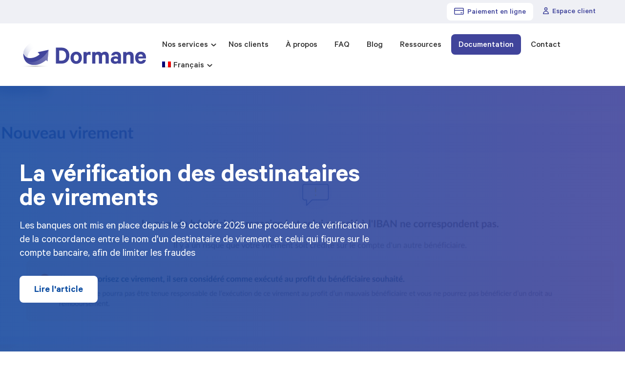

--- FILE ---
content_type: text/html; charset=UTF-8
request_url: https://www.dormane.fr/blog/page/9/
body_size: 17024
content:
<!doctype html>
<html lang="fr-FR">
<head>
	<meta charset="UTF-8">
	<meta name="viewport" content="width=device-width, initial-scale=1">
	<link rel="profile" href="https://gmpg.org/xfn/11">
	
	<link rel="preconnect" href="https://fonts.googleapis.com">
	<link rel="preconnect" href="https://fonts.gstatic.com" crossorigin>
	<link href="https://fonts.googleapis.com/css2?family=Cabin+Condensed:wght@400;700&display=swap" rel="stylesheet">

	<meta name='robots' content='index, follow, max-image-preview:large, max-snippet:-1, max-video-preview:-1' />

	<!-- This site is optimized with the Yoast SEO plugin v26.7 - https://yoast.com/wordpress/plugins/seo/ -->
	<title>Blog - Page 9 sur 10 - Cabinet Dormane</title>
	<meta name="description" content="Des articles intéressants, précis, incisifs, factuels à propos du recouvrement de vos factures impayées" />
	<link rel="canonical" href="https://www.dormane.fr/blog/page/9/" />
	<link rel="prev" href="https://www.dormane.fr/blog/page/8/" />
	<link rel="next" href="https://www.dormane.fr/blog/page/10/" />
	<meta property="og:locale" content="fr_FR" />
	<meta property="og:type" content="article" />
	<meta property="og:title" content="Blog - Page 9 sur 10 - Cabinet Dormane" />
	<meta property="og:description" content="Des articles intéressants, précis, incisifs, factuels à propos du recouvrement de vos factures impayées" />
	<meta property="og:url" content="https://www.dormane.fr/blog/" />
	<meta property="og:site_name" content="Cabinet Dormane" />
	<meta name="twitter:card" content="summary_large_image" />
	<script type="application/ld+json" class="yoast-schema-graph">{"@context":"https://schema.org","@graph":[{"@type":["WebPage","CollectionPage"],"@id":"https://www.dormane.fr/blog/","url":"https://www.dormane.fr/blog/page/9/","name":"Blog - Page 9 sur 10 - Cabinet Dormane","isPartOf":{"@id":"https://www.dormane.fr/#website"},"datePublished":"2022-05-20T13:54:13+00:00","dateModified":"2022-06-15T17:12:38+00:00","description":"Des articles intéressants, précis, incisifs, factuels à propos du recouvrement de vos factures impayées","breadcrumb":{"@id":"https://www.dormane.fr/blog/page/9/#breadcrumb"},"inLanguage":"fr-FR"},{"@type":"BreadcrumbList","@id":"https://www.dormane.fr/blog/page/9/#breadcrumb","itemListElement":[{"@type":"ListItem","position":1,"name":"Home","item":"https://www.dormane.fr/"},{"@type":"ListItem","position":2,"name":"Blog"}]},{"@type":"WebSite","@id":"https://www.dormane.fr/#website","url":"https://www.dormane.fr/","name":"Cabinet Dormane","description":"Votre cabinet de recouvrement de créances.","potentialAction":[{"@type":"SearchAction","target":{"@type":"EntryPoint","urlTemplate":"https://www.dormane.fr/?s={search_term_string}"},"query-input":{"@type":"PropertyValueSpecification","valueRequired":true,"valueName":"search_term_string"}}],"inLanguage":"fr-FR"}]}</script>
	<!-- / Yoast SEO plugin. -->


<link rel='dns-prefetch' href='//brain.plezi.co' />
<link rel="alternate" type="application/rss+xml" title="Cabinet Dormane &raquo; Flux" href="https://www.dormane.fr/feed/" />
<link rel="alternate" type="application/rss+xml" title="Cabinet Dormane &raquo; Flux des commentaires" href="https://www.dormane.fr/comments/feed/" />
<style id='wp-img-auto-sizes-contain-inline-css'>
img:is([sizes=auto i],[sizes^="auto," i]){contain-intrinsic-size:3000px 1500px}
/*# sourceURL=wp-img-auto-sizes-contain-inline-css */
</style>
<style id='wp-emoji-styles-inline-css'>

	img.wp-smiley, img.emoji {
		display: inline !important;
		border: none !important;
		box-shadow: none !important;
		height: 1em !important;
		width: 1em !important;
		margin: 0 0.07em !important;
		vertical-align: -0.1em !important;
		background: none !important;
		padding: 0 !important;
	}
/*# sourceURL=wp-emoji-styles-inline-css */
</style>
<link rel='stylesheet' id='ppress-frontend-css' href='https://www.dormane.fr/wp-content/plugins/wp-user-avatar/assets/css/frontend.min.css?ver=4.16.8' media='all' />
<link rel='stylesheet' id='ppress-flatpickr-css' href='https://www.dormane.fr/wp-content/plugins/wp-user-avatar/assets/flatpickr/flatpickr.min.css?ver=4.16.8' media='all' />
<link rel='stylesheet' id='ppress-select2-css' href='https://www.dormane.fr/wp-content/plugins/wp-user-avatar/assets/select2/select2.min.css?ver=6.9' media='all' />
<link rel='stylesheet' id='wpml-menu-item-0-css' href='https://www.dormane.fr/wp-content/plugins/sitepress-multilingual-cms/templates/language-switchers/menu-item/style.min.css?ver=1' media='all' />
<link rel='stylesheet' id='themensd-style-css' href='https://www.dormane.fr/wp-content/themes/dormane/dist/css/app.css?ver=1.0.0' media='all' />
<link rel='stylesheet' id='bsfrt_frontend-css' href='https://www.dormane.fr/wp-content/plugins/read-meter/assets/css/bsfrt-frontend-css.min.css?ver=1.0.11' media='all' />
<script id="wpml-cookie-js-extra">
var wpml_cookies = {"wp-wpml_current_language":{"value":"fr","expires":1,"path":"/"}};
var wpml_cookies = {"wp-wpml_current_language":{"value":"fr","expires":1,"path":"/"}};
//# sourceURL=wpml-cookie-js-extra
</script>
<script src="https://www.dormane.fr/wp-content/plugins/sitepress-multilingual-cms/res/js/cookies/language-cookie.js?ver=486900" id="wpml-cookie-js" defer data-wp-strategy="defer"></script>
<script src="https://www.dormane.fr/wp-includes/js/jquery/jquery.min.js?ver=3.7.1" id="jquery-core-js"></script>
<script src="https://www.dormane.fr/wp-includes/js/jquery/jquery-migrate.min.js?ver=3.4.1" id="jquery-migrate-js"></script>
<script src="https://www.dormane.fr/wp-content/plugins/wp-user-avatar/assets/flatpickr/flatpickr.min.js?ver=4.16.8" id="ppress-flatpickr-js"></script>
<script src="https://www.dormane.fr/wp-content/plugins/wp-user-avatar/assets/select2/select2.min.js?ver=4.16.8" id="ppress-select2-js"></script>
<script src="https://www.dormane.fr/wp-content/themes/dormane/dist/vendors/animation/ScrollMagic.min.js" id="ScrollMagic-script-js"></script>
<script src="https://www.dormane.fr/wp-content/themes/dormane/dist/vendors/animation/animation.gsap.min.js" id="animationgsap-script-js"></script>
<script src="https://www.dormane.fr/wp-content/themes/dormane/dist/vendors/animation/gsap.min.js" id="gsap-script-js"></script>
<script src="https://www.dormane.fr/wp-content/themes/dormane/dist/js/app.js?ver=1.0.0" id="themensd-js-js"></script>
<link rel="https://api.w.org/" href="https://www.dormane.fr/wp-json/" /><link rel="EditURI" type="application/rsd+xml" title="RSD" href="https://www.dormane.fr/xmlrpc.php?rsd" />
<meta name="generator" content="WordPress 6.9" />
<meta name="generator" content="WPML ver:4.8.6 stt:37,1,4,3,27,41,2;" />
<style>
        .content-page-simple ul, .content-page-simple ol{
            padding: 15px 0 15px 15px;
        }
        
        .content-page-simple ul li{
            list-style-type: disc;
        }

        .content-page-simple ol li, .single-page-content--contenu ol li{
            list-style-type: decimal;
        }
        
        .content-page-simple a{
            text-decoration: underline;
            color: #40449b;
        }
        .single-page-content--contenu ul, .single-page-content--contenu ol {
	    	margin: 20px 15px;
	  	}
	  	.single-page-content--contenu ul li {
	      line-height: 1.5;
	      list-style-type: disc;
	    }
	    .single-page-content--contenu ul li + li, .single-page-content--contenu ol li + li {
	        margin-top: 5px;
	    }
    </style>
<style type="text/css">
.entry-content .bsf-rt-reading-time,
.post-content .bsf-rt-reading-time {
background: #ffffff;

color: #40449b;

font-size: 16px;

margin-top: 
		1px;

margin-right: 
		1px;

margin-bottom: 
		1px;

margin-left: 
		1px;

padding-top: 
		0.5em;

padding-right: 
		0.7em;

padding-bottom: 
		0.5em;

padding-left: 
		0.7em;

width: max-content;

display: block;

min-width: 100px;

}

</style>
		<link rel="icon" href="https://www.dormane.fr/wp-content/uploads/2022/05/cropped-android-chrome-512x512-2-32x32.png" sizes="32x32" />
<link rel="icon" href="https://www.dormane.fr/wp-content/uploads/2022/05/cropped-android-chrome-512x512-2-192x192.png" sizes="192x192" />
<link rel="apple-touch-icon" href="https://www.dormane.fr/wp-content/uploads/2022/05/cropped-android-chrome-512x512-2-180x180.png" />
<meta name="msapplication-TileImage" content="https://www.dormane.fr/wp-content/uploads/2022/05/cropped-android-chrome-512x512-2-270x270.png" />

	
	<!-- Google Tag Manager -->
<script>(function(w,d,s,l,i){w[l]=w[l]||[];w[l].push({'gtm.start':
new Date().getTime(),event:'gtm.js'});var f=d.getElementsByTagName(s)[0],
j=d.createElement(s),dl=l!='dataLayer'?'&l='+l:'';j.async=true;j.src=
'https://www.googletagmanager.com/gtm.js?id='+i+dl;f.parentNode.insertBefore(j,f);
})(window,document,'script','dataLayer','GTM-P7N8N2');</script>
<!-- End Google Tag Manager -->
</head>

<body class="blog paged paged-9 wp-theme-dormane hfeed no-sidebar">

<!-- Google Tag Manager (noscript) -->
<noscript><iframe src="https://www.googletagmanager.com/ns.html?id=GTM-P7N8N2"
height="0" width="0" style="display:none;visibility:hidden"></iframe></noscript>
<!-- End Google Tag Manager (noscript) -->



	<header id="header-site" class="site-header">
		<div class="header-top">
			<div class="container header-top-container">
				<a href="https://paiements.dormane.fr/" target="_blank" class="btn-paiement"><svg role="presentation" xmlns="http://www.w3.org/2000/svg" width="20" height="14" viewBox="0 0 20 14">
				  <path d="M19.258,5.021A2.751,2.751,0,0,1,22.006,7.6l.005.167v8.5a2.751,2.751,0,0,1-2.585,2.744l-.168.005H4.764a2.751,2.751,0,0,1-2.748-2.582l-.005-.167V7.77A2.751,2.751,0,0,1,4.6,5.026l.168-.005Zm1.251,5.972h-17v5.279a1.25,1.25,0,0,0,1.123,1.243l.128.006H19.258A1.251,1.251,0,0,0,20.5,16.4l.006-.128Zm-2.238,3.5a.75.75,0,0,1,.1,1.493l-.1.007h-2.5a.75.75,0,0,1-.1-1.493l.1-.007Zm.987-7.976H4.764A1.251,1.251,0,0,0,3.519,7.642l-.006.128V9.493h17V7.77a1.25,1.25,0,0,0-1.123-1.243Z" transform="translate(-2.011 -5.021)" fill="#40449b"/>
				</svg>Paiement en ligne</a>
				<a href="https://www.dormane.fr/espace-client/" class="btn-user"><svg role="presentation" xmlns="http://www.w3.org/2000/svg" width="12" height="14" viewBox="0 0 12 14">
				  <g transform="translate(-27.75 -20)">
				    <path d="M83.273,6.618A3.309,3.309,0,1,0,80,3.309,3.3,3.3,0,0,0,83.273,6.618Zm0-5.036a1.727,1.727,0,1,1-1.709,1.727A1.72,1.72,0,0,1,83.273,1.582Z" transform="translate(-49.523 20)" fill="#40449b"/>
				    <path d="M33.75,155.5a6.039,6.039,0,0,0-6,6.064.787.787,0,0,0,.783.791H38.967a.787.787,0,0,0,.783-.791A6.039,6.039,0,0,0,33.75,155.5Zm-4.366,5.273a4.427,4.427,0,0,1,8.731,0Z" transform="translate(0 -128.355)" fill="#40449b"/>
				  </g>
				</svg>Espace client</a>
				<div class="widget-lng hidden">
					<div class="lang_current"><img src="https://www.dormane.fr/wp-content/themes/dormane/flags/fr.png" alt="Français"><svg role="presentation" xmlns="http://www.w3.org/2000/svg" width="10.828" height="6.414" viewBox="0 0 10.828 6.414">
				  <path d="M746.5,86.5l4,4,4-4" transform="translate(-745.086 -85.086)" fill="none" stroke="#333" stroke-linecap="round" stroke-linejoin="round" stroke-width="2"/>
				</svg></div><ul class="list_lang"><li><a href="https://www.dormane.fr/en/blog/" aria-label="English"><img src="https://www.dormane.fr/wp-content/themes/dormane/flags/en.png" alt="English"></a></li><li><a href="https://www.dormane.fr/de/blog/" aria-label="Deutsch"><img src="https://www.dormane.fr/wp-content/themes/dormane/flags/de.png" alt="Deutsch"></a></li><li><a href="https://www.dormane.fr/it/blog/" aria-label="Italiano"><img src="https://www.dormane.fr/wp-content/themes/dormane/flags/it.png" alt="Italiano"></a></li><li><a href="https://www.dormane.fr/es/blog/" aria-label="Español"><img src="https://www.dormane.fr/wp-content/themes/dormane/flags/es.png" alt="Español"></a></li><li><a href="https://www.dormane.fr/pt-pt/blog/" aria-label="Português"><img src="https://www.dormane.fr/wp-content/themes/dormane/flags/pt-pt.png" alt="Português"></a></li><li><a href="https://www.dormane.fr/nl/blog/" aria-label="Nederlands"><img src="https://www.dormane.fr/wp-content/themes/dormane/flags/nl.png" alt="Nederlands"></a></li></ul>				</div>
			</div>
		</div> <!-- /.header-top -->
		<div class="header-middle">
			<div class="container header-middle-container">
				<a href="https://www.dormane.fr/" rel="home" class="logo-site"><svg role="presentation" xmlns="http://www.w3.org/2000/svg" xmlns:xlink="http://www.w3.org/1999/xlink" width="273.831" height="53.803" viewBox="0 0 273.831 53.803">
				  <defs>
				    <radialGradient id="radial-gradient" cx="0.5" cy="0.5" r="6.499" gradientTransform="translate(0.463 0.57) scale(0.074 0.082)" gradientUnits="objectBoundingBox">
				      <stop offset="0"/>
				      <stop offset="1" stop-color="#fff" stop-opacity="0"/>
				    </radialGradient>
				    <linearGradient id="linear-gradient" x1="0.189" y1="0.696" x2="0.815" y2="0.162" gradientUnits="objectBoundingBox">
				      <stop offset="0" stop-color="#d6d9ea"/>
				      <stop offset="1" stop-color="#fff" stop-opacity="0"/>
				    </linearGradient>
				    <linearGradient id="linear-gradient-2" y1="0.5" x2="1" y2="0.5" gradientUnits="objectBoundingBox">
				      <stop offset="0" stop-color="#45499e"/>
				      <stop offset="1" stop-color="#fff"/>
				    </linearGradient>
				  </defs>
				  <g id="logo-dormane" transform="translate(-12.05 -4.734)">
				    <ellipse id="Ellipse_15" data-name="Ellipse 15" cx="33.741" cy="2.495" rx="33.741" ry="2.495" transform="translate(12.05 53.547)" opacity="0.3" fill="url(#radial-gradient)"/>
				    <path id="Tracé_183" data-name="Tracé 183" d="M20.147,28.789c0-9.523,10.4-20.147,18.11-24.055,3.358,3.248,9.3,8.807,9.3,8.807-14.7,8.807-18.076,17.511-18.341,24.636s-8.151-1.744-8.473-3.753C20.4,32.288,20.1,28.74,20.147,28.789Z" fill="url(#linear-gradient)"/>
				    <path id="Tracé_184" data-name="Tracé 184" d="M51.358,26.312l23.615-5.119L72.66,46.128l-3.083-2.752C58.4,52.293,50.7,53.89,43.927,53.89c-8.037,0-23.78-2.972-23.78-25.1,4.294,8.752,9.248,10.239,14.862,10.239,7.046,0,15.578-3.3,20.422-8.312C53.615,28.574,51.358,26.312,51.358,26.312Z" fill="#40449b"/>
				    <path id="Tracé_185" data-name="Tracé 185" d="M90.736,16.348h12.225c10.479,0,17.07,6.76,17.07,17.295s-6.591,17.295-17.07,17.295H90.736ZM102.68,44.572c6.591,0,10.2-4.225,10.2-10.929,0-6.76-3.605-10.985-10.2-10.985H97.891V44.572Z" fill="#40449b"/>
				    <path id="Tracé_186" data-name="Tracé 186" d="M134.745,51.5c-7.324,0-12.337-5.408-12.337-13.126,0-7.774,5.014-13.182,12.337-13.182s12.337,5.408,12.337,13.182C147.083,46.093,142.069,51.5,134.745,51.5Zm0-20.394c-3.493,0-5.408,3.042-5.408,7.267,0,4.169,1.916,7.211,5.408,7.211s5.408-3.042,5.408-7.211c0-4.225-1.916-7.267-5.408-7.267Z" fill="#40449b"/>
				    <path id="Tracé_187" data-name="Tracé 187" d="M165.8,32.629a6.972,6.972,0,0,0-3.493-.845,4.552,4.552,0,0,0-4.788,3.549V50.938h-6.986V25.755h6.986v2.479a6.47,6.47,0,0,1,5.634-3.042,6.562,6.562,0,0,1,2.647.451Z" fill="#40449b"/>
				    <path id="Tracé_188" data-name="Tracé 188" d="M197.02,25.192c5.184,0,8.281,3.605,8.281,9.295v16.45h-6.985V35.952c0-2.7-1.183-4.507-3.605-4.507a3.889,3.889,0,0,0-3.887,3.268V50.938h-7.042V35.952c0-2.7-1.127-4.507-3.55-4.507a3.947,3.947,0,0,0-3.943,3.268V50.938H169.3V25.755h6.985V27.84a8.014,8.014,0,0,1,6.366-2.647,8.342,8.342,0,0,1,6.761,3.211,9.811,9.811,0,0,1,7.6-3.211Z" fill="#40449b"/>
				    <path id="Tracé_189" data-name="Tracé 189" d="M225.073,50.938V49.586c-.846.845-3.381,1.8-6.141,1.8-5.07,0-9.352-2.929-9.352-8.168,0-4.789,4.281-8.056,9.745-8.056a11.723,11.723,0,0,1,5.747,1.465V34.769c0-2.141-1.3-3.887-4.113-3.887a3.611,3.611,0,0,0-3.718,2.366h-6.647c.732-4.563,4.845-8.056,10.591-8.056,6.7,0,10.591,3.662,10.591,9.689V50.938Zm0-8.676c-.62-1.352-2.535-2.2-4.563-2.2-2.2,0-4.45.958-4.45,3.1,0,2.2,2.253,3.1,4.45,3.1,2.028,0,3.943-.845,4.563-2.2Z" fill="#40449b"/>
				    <path id="Tracé_190" data-name="Tracé 190" d="M236.464,25.755h6.985v2.31a9.025,9.025,0,0,1,6.761-2.873c5.689,0,8.9,3.718,8.9,9.295v16.45h-6.986V35.952c0-2.647-1.352-4.45-4.112-4.45a4.578,4.578,0,0,0-4.563,3.493V50.938h-6.985Z" fill="#40449b"/>
				    <path id="Tracé_191" data-name="Tracé 191" d="M285.712,42.713c-.9,5.352-4.845,8.789-11.154,8.789-7.323,0-12.225-5.352-12.225-13.126,0-7.6,5.07-13.182,12.112-13.182,7.38,0,11.436,5.126,11.436,12.506v2.141H269.093c.226,3.774,2.366,6.028,5.465,6.028,2.366,0,4.112-1.014,4.676-3.155Zm-16.45-7.1h9.746c-.056-2.648-1.634-4.732-4.507-4.732-2.7,0-4.619,1.634-5.239,4.732Z" fill="#40449b"/>
				    <path id="Tracé_192" data-name="Tracé 192" d="M22.816,42.211c4.839,10.02,15.116,11.679,21.11,11.679,6.771,0,14.477-1.6,25.651-10.514l3.083,2.752,2.312-24.936C66.633,38.5,41.78,57,22.816,42.211Z" opacity="0.3" fill="url(#linear-gradient-2)"/>
				  </g>
				</svg></a>
				<nav id="site-navigation" class="main-navigation">
					<ul id="primary-menu" class="menu"><li id='menu-item-6'  class="menu-item menu-item-type-custom menu-item-object-custom menu-item-has-children"><a  href="#">Nos services</a> <i><svg role="presentation" xmlns="http://www.w3.org/2000/svg" width="10.828" height="6.414" viewBox="0 0 10.828 6.414">
				  <path d="M746.5,86.5l4,4,4-4" transform="translate(-745.086 -85.086)" fill="none" stroke="#333" stroke-linecap="round" stroke-linejoin="round" stroke-width="2"/>
				</svg></i>
<ul class="sub-menu">
<li id='menu-item-270'  class="menu-item menu-item-type-post_type menu-item-object-services"><a  href="https://www.dormane.fr/services/recouvrement-de-creances-civiles/">Recouvrement de créances civiles</a> <i><svg role="presentation" xmlns="http://www.w3.org/2000/svg" width="10.828" height="6.414" viewBox="0 0 10.828 6.414">
				  <path d="M746.5,86.5l4,4,4-4" transform="translate(-745.086 -85.086)" fill="none" stroke="#333" stroke-linecap="round" stroke-linejoin="round" stroke-width="2"/>
				</svg></i></li>
<li id='menu-item-269'  class="menu-item menu-item-type-post_type menu-item-object-services"><a  href="https://www.dormane.fr/services/recouvrement-de-creances-commerciales/">Recouvrement de créances commerciales</a> <i><svg role="presentation" xmlns="http://www.w3.org/2000/svg" width="10.828" height="6.414" viewBox="0 0 10.828 6.414">
				  <path d="M746.5,86.5l4,4,4-4" transform="translate(-745.086 -85.086)" fill="none" stroke="#333" stroke-linecap="round" stroke-linejoin="round" stroke-width="2"/>
				</svg></i></li>
</ul>
</li>
<li id='menu-item-296'  class="menu-item menu-item-type-post_type menu-item-object-page"><a  href="https://www.dormane.fr/nos-clients/">Nos clients</a> <i><svg role="presentation" xmlns="http://www.w3.org/2000/svg" width="10.828" height="6.414" viewBox="0 0 10.828 6.414">
				  <path d="M746.5,86.5l4,4,4-4" transform="translate(-745.086 -85.086)" fill="none" stroke="#333" stroke-linecap="round" stroke-linejoin="round" stroke-width="2"/>
				</svg></i></li>
<li id='menu-item-318'  class="menu-item menu-item-type-post_type menu-item-object-page"><a  href="https://www.dormane.fr/a-propos/">À propos</a> <i><svg role="presentation" xmlns="http://www.w3.org/2000/svg" width="10.828" height="6.414" viewBox="0 0 10.828 6.414">
				  <path d="M746.5,86.5l4,4,4-4" transform="translate(-745.086 -85.086)" fill="none" stroke="#333" stroke-linecap="round" stroke-linejoin="round" stroke-width="2"/>
				</svg></i></li>
<li id='menu-item-295'  class="menu-item menu-item-type-post_type menu-item-object-page"><a  href="https://www.dormane.fr/faq/">FAQ</a> <i><svg role="presentation" xmlns="http://www.w3.org/2000/svg" width="10.828" height="6.414" viewBox="0 0 10.828 6.414">
				  <path d="M746.5,86.5l4,4,4-4" transform="translate(-745.086 -85.086)" fill="none" stroke="#333" stroke-linecap="round" stroke-linejoin="round" stroke-width="2"/>
				</svg></i></li>
<li id='menu-item-14'  class="menu-item menu-item-type-custom menu-item-object-custom"><a  href="https://www.dormane.fr/blog/">Blog</a> <i><svg role="presentation" xmlns="http://www.w3.org/2000/svg" width="10.828" height="6.414" viewBox="0 0 10.828 6.414">
				  <path d="M746.5,86.5l4,4,4-4" transform="translate(-745.086 -85.086)" fill="none" stroke="#333" stroke-linecap="round" stroke-linejoin="round" stroke-width="2"/>
				</svg></i></li>
<li id='menu-item-286'  class="menu-item menu-item-type-post_type menu-item-object-page"><a  href="https://www.dormane.fr/ressources/">Ressources</a> <i><svg role="presentation" xmlns="http://www.w3.org/2000/svg" width="10.828" height="6.414" viewBox="0 0 10.828 6.414">
				  <path d="M746.5,86.5l4,4,4-4" transform="translate(-745.086 -85.086)" fill="none" stroke="#333" stroke-linecap="round" stroke-linejoin="round" stroke-width="2"/>
				</svg></i></li>
<li id='menu-item-293'  class="isActive menu-item menu-item-type-post_type menu-item-object-page"><a  href="https://www.dormane.fr/documentation/">Documentation</a> <i><svg role="presentation" xmlns="http://www.w3.org/2000/svg" width="10.828" height="6.414" viewBox="0 0 10.828 6.414">
				  <path d="M746.5,86.5l4,4,4-4" transform="translate(-745.086 -85.086)" fill="none" stroke="#333" stroke-linecap="round" stroke-linejoin="round" stroke-width="2"/>
				</svg></i></li>
<li id='menu-item-294'  class="menu-item menu-item-type-post_type menu-item-object-page"><a  href="https://www.dormane.fr/contact/">Contact</a> <i><svg role="presentation" xmlns="http://www.w3.org/2000/svg" width="10.828" height="6.414" viewBox="0 0 10.828 6.414">
				  <path d="M746.5,86.5l4,4,4-4" transform="translate(-745.086 -85.086)" fill="none" stroke="#333" stroke-linecap="round" stroke-linejoin="round" stroke-width="2"/>
				</svg></i></li>
<li id='menu-item-wpml-ls-2-fr'  class="menu-item wpml-ls-slot-2 wpml-ls-item wpml-ls-item-fr wpml-ls-current-language wpml-ls-menu-item wpml-ls-first-item menu-item-type-wpml_ls_menu_item menu-item-object-wpml_ls_menu_item menu-item-has-children"><a  href="https://www.dormane.fr/blog/"><img
            class="wpml-ls-flag"
            src="https://www.dormane.fr/wp-content/plugins/sitepress-multilingual-cms/res/flags/fr.png"
            alt=""
            
            
    /><span class="wpml-ls-native" lang="fr">Français</span></a> <i><svg role="presentation" xmlns="http://www.w3.org/2000/svg" width="10.828" height="6.414" viewBox="0 0 10.828 6.414">
				  <path d="M746.5,86.5l4,4,4-4" transform="translate(-745.086 -85.086)" fill="none" stroke="#333" stroke-linecap="round" stroke-linejoin="round" stroke-width="2"/>
				</svg></i>
<ul class="sub-menu">
<li id='menu-item-wpml-ls-2-en'  class="menu-item wpml-ls-slot-2 wpml-ls-item wpml-ls-item-en wpml-ls-menu-item menu-item-type-wpml_ls_menu_item menu-item-object-wpml_ls_menu_item"><a  title="Passer à English" href="https://www.dormane.fr/en/blog/"><img
            class="wpml-ls-flag"
            src="https://www.dormane.fr/wp-content/plugins/sitepress-multilingual-cms/res/flags/en.png"
            alt=""
            
            
    /><span class="wpml-ls-native" lang="en">English</span></a> <i><svg role="presentation" xmlns="http://www.w3.org/2000/svg" width="10.828" height="6.414" viewBox="0 0 10.828 6.414">
				  <path d="M746.5,86.5l4,4,4-4" transform="translate(-745.086 -85.086)" fill="none" stroke="#333" stroke-linecap="round" stroke-linejoin="round" stroke-width="2"/>
				</svg></i></li>
<li id='menu-item-wpml-ls-2-de'  class="menu-item wpml-ls-slot-2 wpml-ls-item wpml-ls-item-de wpml-ls-menu-item menu-item-type-wpml_ls_menu_item menu-item-object-wpml_ls_menu_item"><a  title="Passer à Deutsch" href="https://www.dormane.fr/de/blog/"><img
            class="wpml-ls-flag"
            src="https://www.dormane.fr/wp-content/plugins/sitepress-multilingual-cms/res/flags/de.png"
            alt=""
            
            
    /><span class="wpml-ls-native" lang="de">Deutsch</span></a> <i><svg role="presentation" xmlns="http://www.w3.org/2000/svg" width="10.828" height="6.414" viewBox="0 0 10.828 6.414">
				  <path d="M746.5,86.5l4,4,4-4" transform="translate(-745.086 -85.086)" fill="none" stroke="#333" stroke-linecap="round" stroke-linejoin="round" stroke-width="2"/>
				</svg></i></li>
<li id='menu-item-wpml-ls-2-it'  class="menu-item wpml-ls-slot-2 wpml-ls-item wpml-ls-item-it wpml-ls-menu-item menu-item-type-wpml_ls_menu_item menu-item-object-wpml_ls_menu_item"><a  title="Passer à Italiano" href="https://www.dormane.fr/it/blog/"><img
            class="wpml-ls-flag"
            src="https://www.dormane.fr/wp-content/plugins/sitepress-multilingual-cms/res/flags/it.png"
            alt=""
            
            
    /><span class="wpml-ls-native" lang="it">Italiano</span></a> <i><svg role="presentation" xmlns="http://www.w3.org/2000/svg" width="10.828" height="6.414" viewBox="0 0 10.828 6.414">
				  <path d="M746.5,86.5l4,4,4-4" transform="translate(-745.086 -85.086)" fill="none" stroke="#333" stroke-linecap="round" stroke-linejoin="round" stroke-width="2"/>
				</svg></i></li>
<li id='menu-item-wpml-ls-2-es'  class="menu-item wpml-ls-slot-2 wpml-ls-item wpml-ls-item-es wpml-ls-menu-item menu-item-type-wpml_ls_menu_item menu-item-object-wpml_ls_menu_item"><a  title="Passer à Español" href="https://www.dormane.fr/es/blog/"><img
            class="wpml-ls-flag"
            src="https://www.dormane.fr/wp-content/plugins/sitepress-multilingual-cms/res/flags/es.png"
            alt=""
            
            
    /><span class="wpml-ls-native" lang="es">Español</span></a> <i><svg role="presentation" xmlns="http://www.w3.org/2000/svg" width="10.828" height="6.414" viewBox="0 0 10.828 6.414">
				  <path d="M746.5,86.5l4,4,4-4" transform="translate(-745.086 -85.086)" fill="none" stroke="#333" stroke-linecap="round" stroke-linejoin="round" stroke-width="2"/>
				</svg></i></li>
<li id='menu-item-wpml-ls-2-pt-pt'  class="menu-item wpml-ls-slot-2 wpml-ls-item wpml-ls-item-pt-pt wpml-ls-menu-item menu-item-type-wpml_ls_menu_item menu-item-object-wpml_ls_menu_item"><a  title="Passer à Português" href="https://www.dormane.fr/pt-pt/blog/"><img
            class="wpml-ls-flag"
            src="https://www.dormane.fr/wp-content/plugins/sitepress-multilingual-cms/res/flags/pt-pt.png"
            alt=""
            
            
    /><span class="wpml-ls-native" lang="pt-pt">Português</span></a> <i><svg role="presentation" xmlns="http://www.w3.org/2000/svg" width="10.828" height="6.414" viewBox="0 0 10.828 6.414">
				  <path d="M746.5,86.5l4,4,4-4" transform="translate(-745.086 -85.086)" fill="none" stroke="#333" stroke-linecap="round" stroke-linejoin="round" stroke-width="2"/>
				</svg></i></li>
<li id='menu-item-wpml-ls-2-nl'  class="menu-item wpml-ls-slot-2 wpml-ls-item wpml-ls-item-nl wpml-ls-menu-item wpml-ls-last-item menu-item-type-wpml_ls_menu_item menu-item-object-wpml_ls_menu_item"><a  title="Passer à Nederlands" href="https://www.dormane.fr/nl/blog/"><img
            class="wpml-ls-flag"
            src="https://www.dormane.fr/wp-content/plugins/sitepress-multilingual-cms/res/flags/nl.png"
            alt=""
            
            
    /><span class="wpml-ls-native" lang="nl">Nederlands</span></a> <i><svg role="presentation" xmlns="http://www.w3.org/2000/svg" width="10.828" height="6.414" viewBox="0 0 10.828 6.414">
				  <path d="M746.5,86.5l4,4,4-4" transform="translate(-745.086 -85.086)" fill="none" stroke="#333" stroke-linecap="round" stroke-linejoin="round" stroke-width="2"/>
				</svg></i></li>
</ul>
</li>
</ul>				</nav><!-- #site-navigation -->
				<button class="button_menu menu-toggle" aria-controls="primary-menu" aria-expanded="false">Menu <svg role="presentation" xmlns="http://www.w3.org/2000/svg" width="24" height="19" viewBox="0 0 24 19">
				  <g transform="translate(-327 -22)">
				    <rect width="24" height="3" rx="1.5" transform="translate(327 22)" fill="#40449b"/>
				    <rect width="24" height="3" rx="1.5" transform="translate(327 30)" fill="#40449b"/>
				    <rect width="24" height="3" rx="1.5" transform="translate(327 38)" fill="#40449b"/>
				  </g>
				</svg></button>
			</div>
		</div> <!-- /.header-middle -->
	</header><!-- #header-site -->

<div id="wrapper" class="site-wrapper">
		    <div id="breadcrumbs" class="clearfix">
	        <div class="container">
	            <div class="breadcrumb_inner">
	                <span property="itemListElement" typeof="ListItem"><a property="item" typeof="WebPage" title="Go to Cabinet Dormane." href="https://www.dormane.fr" class="home" ><span property="name">Cabinet Dormane</span></a><meta property="position" content="1"></span> &gt; <span property="itemListElement" typeof="ListItem"><span property="name" class="post-root post post-post current-item">Blog</span><meta property="url" content="https://www.dormane.fr/blog/"><meta property="position" content="2"></span>	            </div>
	        </div>
	    </div> <!-- /#breadcrumbs -->
	

	<main id="site-content" class="blogPage" role="main">
        <!-- <section id="section-hero-blog" class="section-hero-blog hero-blog">
                            <div class="hero-blog--image">
                    <img width="1200" height="627" src="https://www.dormane.fr/wp-content/uploads/2025/11/verification_virement.png" class="attachment-full size-full" alt="" decoding="async" fetchpriority="high" srcset="https://www.dormane.fr/wp-content/uploads/2025/11/verification_virement.png 1200w, https://www.dormane.fr/wp-content/uploads/2025/11/verification_virement-300x157.png 300w, https://www.dormane.fr/wp-content/uploads/2025/11/verification_virement-1024x535.png 1024w, https://www.dormane.fr/wp-content/uploads/2025/11/verification_virement-768x401.png 768w" sizes="(max-width: 1200px) 100vw, 1200px" />                </div>
                <div class="hero-blog--content">
                    <div class="container">
                        <div class="hero-blog--content--inner">
                            <h1 class="entry-title">La vérification des destinataires de virements</h1>
                            <p>Les banques ont mis en place depuis le 9 octobre 2025 une procédure de vérification de la concordance entre le nom d'un destinataire de virement et celui qui figure sur le compte bancaire, afin de limiter les fraudes</p>
                            <div class="section-cta text-left">
                                <a href="https://www.dormane.fr/actualites/la-verification-des-destinataires-de-virements/" class="btn-cta btn-white">Lire l'article</a>
                            </div>
                        </div>
                    </div>
                </div>
                    </section>  -->

        <section id="section-hero-blog" class="section-hero-blog hero-blog">
                                    <div class="hero-blog--image">
                            <img width="1200" height="627" src="https://www.dormane.fr/wp-content/uploads/2025/11/verification_virement.png" class="attachment-full size-full" alt="" decoding="async" srcset="https://www.dormane.fr/wp-content/uploads/2025/11/verification_virement.png 1200w, https://www.dormane.fr/wp-content/uploads/2025/11/verification_virement-300x157.png 300w, https://www.dormane.fr/wp-content/uploads/2025/11/verification_virement-1024x535.png 1024w, https://www.dormane.fr/wp-content/uploads/2025/11/verification_virement-768x401.png 768w" sizes="(max-width: 1200px) 100vw, 1200px" />                        </div>
                        <div class="hero-blog--content">
                            <div class="container">
                                <div class="hero-blog--content--inner">
                                    <h1 class="entry-title">La vérification des destinataires de virements</h1>
                                    <p>Les banques ont mis en place depuis le 9 octobre 2025 une procédure de vérification de la concordance entre le nom d'un destinataire de virement et celui qui figure sur le compte bancaire, afin de limiter les fraudes</p>
                                    <div class="section-cta text-left">
                                        <a href="https://www.dormane.fr/actualites/la-verification-des-destinataires-de-virements/" class="btn-cta btn-white">Lire l'article</a>
                                    </div>
                                </div>
                            </div>
                        </div>
                    </section>

        <section class="section-blog-listing">
            <div class="container">
                <div class="section-blog-listing--inner">
                    <div class="section-blog-listing--articles">
                        <div class="section-blog-listing--posts">
                            
<div class="actus-post">
	<a href="https://www.dormane.fr/cas-pratiques/longue-traine-recouvrements/" itemprop="url" class="actus-post--holder">
		<div class="actus-post--image">
			<img width="1200" height="627" src="https://www.dormane.fr/wp-content/uploads/2017/03/longue-traine_1200x627.jpg" class="attachment-full size-full wp-post-image" alt="La longue traine du recouvrement" decoding="async" srcset="https://www.dormane.fr/wp-content/uploads/2017/03/longue-traine_1200x627.jpg 1200w, https://www.dormane.fr/wp-content/uploads/2017/03/longue-traine_1200x627-300x157.jpg 300w, https://www.dormane.fr/wp-content/uploads/2017/03/longue-traine_1200x627-1024x535.jpg 1024w, https://www.dormane.fr/wp-content/uploads/2017/03/longue-traine_1200x627-768x401.jpg 768w" sizes="(max-width: 1200px) 100vw, 1200px" />		</div>
		<div class="actus-post--text">
			<h2 itemprop="name">La longue traine des recouvrements</h2>
			<p itemprop="description">La longue traine des recouvrements, c'est quoi ? Le vocable de long traine désigne la persistance d'un effet longtemps après sa cause. Pour le recouvrement de créances, la longue traine fait référence à la capacité à obtenir un recouvrement plusieurs années après la date de la facture, et même après la première action de recouvrement. Comment faire pour récupérer de l'argent si longtemps après le début du processus de recouvrement ?</p>
		</div>
	</a>
</div> <!-- /.actus-listing--post -->
<div class="actus-post">
	<a href="https://www.dormane.fr/cas-pratiques/escroqueries-aux-titres-restaurant/" itemprop="url" class="actus-post--holder">
		<div class="actus-post--image">
			<img width="1200" height="627" src="https://www.dormane.fr/wp-content/uploads/2017/02/titres-restaurant_1200x627.jpg" class="attachment-full size-full wp-post-image" alt="Recouvrement et titre restaurant" decoding="async" srcset="https://www.dormane.fr/wp-content/uploads/2017/02/titres-restaurant_1200x627.jpg 1200w, https://www.dormane.fr/wp-content/uploads/2017/02/titres-restaurant_1200x627-300x157.jpg 300w, https://www.dormane.fr/wp-content/uploads/2017/02/titres-restaurant_1200x627-1024x535.jpg 1024w, https://www.dormane.fr/wp-content/uploads/2017/02/titres-restaurant_1200x627-768x401.jpg 768w" sizes="(max-width: 1200px) 100vw, 1200px" />		</div>
		<div class="actus-post--text">
			<h2 itemprop="name">Les escroqueries aux titres restaurant</h2>
			<p itemprop="description">Quand on a obtenu un jugement exécutoire contre un restaurant, il est habituel de tenter une saisie auprès de la CRT, centrale de règlement des titres restaurant.</p>
		</div>
	</a>
</div> <!-- /.actus-listing--post -->
<div class="actus-post">
	<a href="https://www.dormane.fr/juridique/opposition-delai-faire/" itemprop="url" class="actus-post--holder">
		<div class="actus-post--image">
			<img width="1200" height="627" src="https://www.dormane.fr/wp-content/uploads/2017/02/Hors-delai_1200x627.jpg" class="attachment-full size-full wp-post-image" alt="Opposition hors délai, que faire" decoding="async" srcset="https://www.dormane.fr/wp-content/uploads/2017/02/Hors-delai_1200x627.jpg 1200w, https://www.dormane.fr/wp-content/uploads/2017/02/Hors-delai_1200x627-300x157.jpg 300w, https://www.dormane.fr/wp-content/uploads/2017/02/Hors-delai_1200x627-1024x535.jpg 1024w, https://www.dormane.fr/wp-content/uploads/2017/02/Hors-delai_1200x627-768x401.jpg 768w" sizes="(max-width: 1200px) 100vw, 1200px" />		</div>
		<div class="actus-post--text">
			<h2 itemprop="name">Opposition hors délai : que faire ?</h2>
			<p itemprop="description">Quand on a obtenu un jugement exécutoire contre un restaurant, il est habituel de tenter une saisie auprès de la CRT, centrale de règlement des titres restaurant.</p>
		</div>
	</a>
</div> <!-- /.actus-listing--post -->
<div class="actus-post">
	<a href="https://www.dormane.fr/cas-pratiques/recouvrer-impaye-enedis/" itemprop="url" class="actus-post--holder">
		<div class="actus-post--image">
			<img width="1200" height="627" src="https://www.dormane.fr/wp-content/uploads/2017/01/Enedis_1200x627.png" class="attachment-full size-full wp-post-image" alt="Comment récupérer un impayé sur ENEDIS, quand on est un artisan électricien" decoding="async" srcset="https://www.dormane.fr/wp-content/uploads/2017/01/Enedis_1200x627.png 1200w, https://www.dormane.fr/wp-content/uploads/2017/01/Enedis_1200x627-300x157.png 300w, https://www.dormane.fr/wp-content/uploads/2017/01/Enedis_1200x627-1024x535.png 1024w, https://www.dormane.fr/wp-content/uploads/2017/01/Enedis_1200x627-768x401.png 768w" sizes="(max-width: 1200px) 100vw, 1200px" />		</div>
		<div class="actus-post--text">
			<h2 itemprop="name">Comment recouvrer un impayé sur ENEDIS ?</h2>
			<p itemprop="description">Comment récupérer un impayé sur ENEDIS, quand on est un artisan électricien ? C'est la fable du pot de terre contre le pot de fer, version branchée ! Un de nos clients, électricien, a effectué des prestations de pose de compteurs à la demande d'un chef de travaux de ERDF, devenu ENEDIS, l'exploitant du réseau électrique, et ne parvient pas à se faire payer sa facture de 3744 €. Que faire ?</p>
		</div>
	</a>
</div> <!-- /.actus-listing--post -->
<div class="actus-post">
	<a href="https://www.dormane.fr/juridique/faire-saisie-bancaire-plus-rapide/" itemprop="url" class="actus-post--holder">
		<div class="actus-post--image">
			<img width="1200" height="627" src="https://www.dormane.fr/wp-content/uploads/2017/01/Saisie_Compte_Bancaire_1200x627.jpg" class="attachment-full size-full wp-post-image" alt="Saisir un compte bancaire" decoding="async" srcset="https://www.dormane.fr/wp-content/uploads/2017/01/Saisie_Compte_Bancaire_1200x627.jpg 1200w, https://www.dormane.fr/wp-content/uploads/2017/01/Saisie_Compte_Bancaire_1200x627-300x157.jpg 300w, https://www.dormane.fr/wp-content/uploads/2017/01/Saisie_Compte_Bancaire_1200x627-1024x535.jpg 1024w, https://www.dormane.fr/wp-content/uploads/2017/01/Saisie_Compte_Bancaire_1200x627-768x401.jpg 768w" sizes="(max-width: 1200px) 100vw, 1200px" />		</div>
		<div class="actus-post--text">
			<h2 itemprop="name">Faire une saisie bancaire plus rapide</h2>
			<p itemprop="description">Comment faire pour obtenir une saisie bancaire plus rapide ? Le sujet a déjà été évoqué dans un article de ce blog, et on sait que ce n'est pas si simple. S'il y a de l'argent sur le compte bancaire, la saisie attribution est fructueuse. Pour rendre la saisie bancaire plus rapide, il convient d'obtenir l'acquiescement du débiteur. Comment faire ?</p>
		</div>
	</a>
</div> <!-- /.actus-listing--post -->
<div class="actus-post">
	<a href="https://www.dormane.fr/cas-pratiques/les-3-regles-a-respecter-pour-se-faire-payer-par-un-grand-groupe/" itemprop="url" class="actus-post--holder">
		<div class="actus-post--image">
			<img width="1200" height="627" src="https://www.dormane.fr/wp-content/uploads/2016/11/grand-groupe_1200x627.jpg" class="attachment-full size-full wp-post-image" alt="Pas toujours facile de se faire payer par un grand groupe" decoding="async" srcset="https://www.dormane.fr/wp-content/uploads/2016/11/grand-groupe_1200x627.jpg 1200w, https://www.dormane.fr/wp-content/uploads/2016/11/grand-groupe_1200x627-300x157.jpg 300w, https://www.dormane.fr/wp-content/uploads/2016/11/grand-groupe_1200x627-1024x535.jpg 1024w, https://www.dormane.fr/wp-content/uploads/2016/11/grand-groupe_1200x627-768x401.jpg 768w" sizes="(max-width: 1200px) 100vw, 1200px" />		</div>
		<div class="actus-post--text">
			<h2 itemprop="name">Les 3 règles à respecter pour se faire payer par un Grand Groupe</h2>
			<p itemprop="description">Pas toujours facile de se faire payer par un grand groupe! La fable du pot de terre contre le pot de fer est une réalité tenace. Pour limiter les risques de ne pas obtenir le paiement de ses factures, voici les règles à respecter, autour des thèmes : suivi des procédures, dématérialisation, mise en action du droit, sans oublier l'inversion du rapport de force.</p>
		</div>
	</a>
</div> <!-- /.actus-listing--post -->
<div class="actus-post">
	<a href="https://www.dormane.fr/numerisation/numerisation-de-la-vie-economique-4-regles-nouvelles/" itemprop="url" class="actus-post--holder">
		<div class="actus-post--image">
			<img width="1200" height="627" src="https://www.dormane.fr/wp-content/uploads/2016/10/cropped-recouvrement_personnages_ombres-1200x627-1.jpg" class="attachment-full size-full wp-post-image" alt="" decoding="async" srcset="https://www.dormane.fr/wp-content/uploads/2016/10/cropped-recouvrement_personnages_ombres-1200x627-1.jpg 1200w, https://www.dormane.fr/wp-content/uploads/2016/10/cropped-recouvrement_personnages_ombres-1200x627-1-300x157.jpg 300w, https://www.dormane.fr/wp-content/uploads/2016/10/cropped-recouvrement_personnages_ombres-1200x627-1-1024x535.jpg 1024w, https://www.dormane.fr/wp-content/uploads/2016/10/cropped-recouvrement_personnages_ombres-1200x627-1-768x401.jpg 768w" sizes="(max-width: 1200px) 100vw, 1200px" />		</div>
		<div class="actus-post--text">
			<h2 itemprop="name">Numérisation de la vie économique : 4 règles nouvelles</h2>
			<p itemprop="description">Les pouvoirs publics entendent, avec raison, promouvoir la numérisation de la vie économique, tant dans les transactions pour les entreprises que dans les relations avec les administrations. Leur usage généralisé va simplifier la vie des entreprises; il vise également à faciliter la détection des comportements répréhensibles et des fautes. Enfin, il oblige les entreprises à se mettre à niveau, pour pouvoir répondre aux appels d'offre publics, dialoguer avec l'Administration et répondre à ses questions.</p>
		</div>
	</a>
</div> <!-- /.actus-listing--post -->
<div class="actus-post">
	<a href="https://www.dormane.fr/cas-pratiques/decouvrez-le-mystere-dune-facturation-impayee/" itemprop="url" class="actus-post--holder">
		<div class="actus-post--image">
			<img width="1200" height="627" src="https://www.dormane.fr/wp-content/uploads/2016/09/inside-hospital-room_1200x627.jpg" class="attachment-full size-full wp-post-image" alt="" decoding="async" srcset="https://www.dormane.fr/wp-content/uploads/2016/09/inside-hospital-room_1200x627.jpg 1200w, https://www.dormane.fr/wp-content/uploads/2016/09/inside-hospital-room_1200x627-300x157.jpg 300w, https://www.dormane.fr/wp-content/uploads/2016/09/inside-hospital-room_1200x627-1024x535.jpg 1024w, https://www.dormane.fr/wp-content/uploads/2016/09/inside-hospital-room_1200x627-768x401.jpg 768w" sizes="(max-width: 1200px) 100vw, 1200px" />		</div>
		<div class="actus-post--text">
			<h2 itemprop="name">Découvrez le mystère d&rsquo;une facturation impayée</h2>
			<p itemprop="description">Pour quelles raisons un débiteur refuse-t-il le paiement d'une facturation impayée, non contestée ? Cela est parfois bien mystérieux !</p>
		</div>
	</a>
</div> <!-- /.actus-listing--post -->
<div class="actus-post">
	<a href="https://www.dormane.fr/juridique/les-3-erreurs-a-ne-pas-faire-en-cas-de-cheque-impaye/" itemprop="url" class="actus-post--holder">
		<div class="actus-post--image">
			<img width="1200" height="627" src="https://www.dormane.fr/wp-content/uploads/2016/08/cheque-bancaire_1200x627.jpg" class="attachment-full size-full wp-post-image" alt="" decoding="async" srcset="https://www.dormane.fr/wp-content/uploads/2016/08/cheque-bancaire_1200x627.jpg 1200w, https://www.dormane.fr/wp-content/uploads/2016/08/cheque-bancaire_1200x627-300x157.jpg 300w, https://www.dormane.fr/wp-content/uploads/2016/08/cheque-bancaire_1200x627-1024x535.jpg 1024w, https://www.dormane.fr/wp-content/uploads/2016/08/cheque-bancaire_1200x627-768x401.jpg 768w" sizes="(max-width: 1200px) 100vw, 1200px" />		</div>
		<div class="actus-post--text">
			<h2 itemprop="name">Les 3 erreurs à ne pas commettre en cas de chèque impayé</h2>
			<p itemprop="description">L'usage des chèques est en diminution, au profit des cartes bancaires et des virements. Mais ils sont encore très utilisés dans les échanges inter entreprises, comme pour les paiements de particuliers à professionnels. Les chèques impayés sont très coûteux pour les émetteurs, du fait de la législation. Pour les entreprises qui les subissent, l'impact peut être très grave.</p>
		</div>
	</a>
</div> <!-- /.actus-listing--post -->
<div class="actus-post">
	<a href="https://www.dormane.fr/juridique/que-faire-en-cas-de-redressement-judiciaire-suivi-dune-liquidation-judiciaire/" itemprop="url" class="actus-post--holder">
		<div class="actus-post--image">
			<img width="425" height="224" src="https://www.dormane.fr/wp-content/uploads/2018/01/Tribunal_de_Commerce_3.sized_-751x311-425x224-1.jpg" class="attachment-full size-full wp-post-image" alt="" decoding="async" srcset="https://www.dormane.fr/wp-content/uploads/2018/01/Tribunal_de_Commerce_3.sized_-751x311-425x224-1.jpg 425w, https://www.dormane.fr/wp-content/uploads/2018/01/Tribunal_de_Commerce_3.sized_-751x311-425x224-1-300x158.jpg 300w" sizes="(max-width: 425px) 100vw, 425px" />		</div>
		<div class="actus-post--text">
			<h2 itemprop="name">Que faire en cas de redressement judiciaire suivi d&rsquo;une liquidation judiciaire ?</h2>
			<p itemprop="description">Lorsqu'une entreprise fait défaut, qu'elle est en dépôt de bilan, la procédure collective qui résulte d'un jugement du Tribunal suspend toutes les poursuites individuelles. La société peut être en sauvegarde, en redressement judiciaire ou en liquidation judiciaire, ces deux derniers cas étant les plus fréquents.</p>
		</div>
	</a>
</div> <!-- /.actus-listing--post -->                        </div>
                        <div class="section-blog-listing--pagination text-center">
                            <div class="navigation">
<div class="navigation-link"><div><a href="https://www.dormane.fr/blog/page/8/" ><svg xmlns="http://www.w3.org/2000/svg" width="24" height="24" viewBox="0 0 24 24"><g transform="translate(0 24) rotate(-90)"><path d="M0,8,1.41,9.41,7,3.83V16H9V3.83l5.58,5.59L16,8,8,0Z" transform="translate(4 4)" fill="#40449b"/></g></svg></a></div>
</div><div class="navigation-number"><div><a href="https://www.dormane.fr/blog/">1</a></div>
<div>…</div><div><a href="https://www.dormane.fr/blog/page/7/">7</a></div>
<div><a href="https://www.dormane.fr/blog/page/8/">8</a></div>
<div class="active"><a href="https://www.dormane.fr/blog/page/9/">9</a></div>
<div><a href="https://www.dormane.fr/blog/page/10/">10</a></div>
</div><div class="navigation-link"><div><a href="https://www.dormane.fr/blog/page/10/" ><svg xmlns="http://www.w3.org/2000/svg" width="24" height="24" viewBox="0 0 24 24"><g transform="translate(0 24) rotate(-90)"><path d="M0,8,1.41,9.41,7,3.83V16H9V3.83l5.58,5.59L16,8,8,0Z" transform="translate(20 20) rotate(180)" fill="#40449b"/></g></svg></a></div>
</div></div>
                        </div>
                    </div>
                    
                    <aside class="blog-sidebar">
    <div class="blog-sidebar--search">
        <form role="search" action="https://www.dormane.fr/" method="GET" class="searchForm">
            <div class="search-form">
                <input type="text" name="s" class="searchForm__input" placeholder="Rechercher">
                <button type="submit" class="searchForm__submit"><svg role="presentation" xmlns="http://www.w3.org/2000/svg" width="18.34" height="18.47" viewBox="0 0 18.34 18.47"><defs><style>.cls-706 {fill: #fff;fill-rule: evenodd;}</style></defs><path id="Forme_706" data-name="Forme 706" class="cls-706" d="M1265.98,1669.39l-3.8-3.79a7.918,7.918,0,1,0-6.32,3.15,8.024,8.024,0,0,0,4.79-1.61l3.77,3.81a1.115,1.115,0,0,0,.76.33,1.056,1.056,0,0,0,.75-0.33A1.08,1.08,0,0,0,1265.98,1669.39Zm-15.85-8.59a5.755,5.755,0,1,1,5.73,5.75A5.759,5.759,0,0,1,1250.13,1660.8Z" transform="translate(-1247.94 -1652.81)"/></svg>
		</button>
            </div>
        </form>
    </div>   <!-- /.blog-sidebar--search -->
    <div class="blog-sidebar--categories">
        <p class="blog-sidebar--title">Catégories</p>
        <ul class="list-categories">
            <li><a href="https://www.dormane.fr/actualites/"><svg role="presentation" xmlns="http://www.w3.org/2000/svg" width="24" height="24" viewBox="0 0 24 24">
				  <g transform="translate(24) rotate(90)">
				    <path d="M0,0H24V24H0Z" fill="none"/>
				    <path d="M4,12l1.41,1.41L11,7.83V20h2V7.83l5.58,5.59L20,12,12,4Z" fill="#40449b"/>
				  </g>
				</svg>Actualités</a></li><li><a href="https://www.dormane.fr/autres/"><svg role="presentation" xmlns="http://www.w3.org/2000/svg" width="24" height="24" viewBox="0 0 24 24">
				  <g transform="translate(24) rotate(90)">
				    <path d="M0,0H24V24H0Z" fill="none"/>
				    <path d="M4,12l1.41,1.41L11,7.83V20h2V7.83l5.58,5.59L20,12,12,4Z" fill="#40449b"/>
				  </g>
				</svg>Autres</a></li><li><a href="https://www.dormane.fr/cas-pratiques/"><svg role="presentation" xmlns="http://www.w3.org/2000/svg" width="24" height="24" viewBox="0 0 24 24">
				  <g transform="translate(24) rotate(90)">
				    <path d="M0,0H24V24H0Z" fill="none"/>
				    <path d="M4,12l1.41,1.41L11,7.83V20h2V7.83l5.58,5.59L20,12,12,4Z" fill="#40449b"/>
				  </g>
				</svg>Cas pratiques</a></li><li><a href="https://www.dormane.fr/decouverte/"><svg role="presentation" xmlns="http://www.w3.org/2000/svg" width="24" height="24" viewBox="0 0 24 24">
				  <g transform="translate(24) rotate(90)">
				    <path d="M0,0H24V24H0Z" fill="none"/>
				    <path d="M4,12l1.41,1.41L11,7.83V20h2V7.83l5.58,5.59L20,12,12,4Z" fill="#40449b"/>
				  </g>
				</svg>Découverte</a></li><li><a href="https://www.dormane.fr/italien/"><svg role="presentation" xmlns="http://www.w3.org/2000/svg" width="24" height="24" viewBox="0 0 24 24">
				  <g transform="translate(24) rotate(90)">
				    <path d="M0,0H24V24H0Z" fill="none"/>
				    <path d="M4,12l1.41,1.41L11,7.83V20h2V7.83l5.58,5.59L20,12,12,4Z" fill="#40449b"/>
				  </g>
				</svg>Italien</a></li><li><a href="https://www.dormane.fr/juridique/"><svg role="presentation" xmlns="http://www.w3.org/2000/svg" width="24" height="24" viewBox="0 0 24 24">
				  <g transform="translate(24) rotate(90)">
				    <path d="M0,0H24V24H0Z" fill="none"/>
				    <path d="M4,12l1.41,1.41L11,7.83V20h2V7.83l5.58,5.59L20,12,12,4Z" fill="#40449b"/>
				  </g>
				</svg>Juridique</a></li><li><a href="https://www.dormane.fr/negociation/"><svg role="presentation" xmlns="http://www.w3.org/2000/svg" width="24" height="24" viewBox="0 0 24 24">
				  <g transform="translate(24) rotate(90)">
				    <path d="M0,0H24V24H0Z" fill="none"/>
				    <path d="M4,12l1.41,1.41L11,7.83V20h2V7.83l5.58,5.59L20,12,12,4Z" fill="#40449b"/>
				  </g>
				</svg>Négociation</a></li><li><a href="https://www.dormane.fr/numerisation/"><svg role="presentation" xmlns="http://www.w3.org/2000/svg" width="24" height="24" viewBox="0 0 24 24">
				  <g transform="translate(24) rotate(90)">
				    <path d="M0,0H24V24H0Z" fill="none"/>
				    <path d="M4,12l1.41,1.41L11,7.83V20h2V7.83l5.58,5.59L20,12,12,4Z" fill="#40449b"/>
				  </g>
				</svg>Numérisation</a></li><li><a href="https://www.dormane.fr/procedures/"><svg role="presentation" xmlns="http://www.w3.org/2000/svg" width="24" height="24" viewBox="0 0 24 24">
				  <g transform="translate(24) rotate(90)">
				    <path d="M0,0H24V24H0Z" fill="none"/>
				    <path d="M4,12l1.41,1.41L11,7.83V20h2V7.83l5.58,5.59L20,12,12,4Z" fill="#40449b"/>
				  </g>
				</svg>Procédures</a></li>        </ul>
    </div>
            <div class="blog-sidebar--tags">
            <p class="blog-sidebar--title">Tags</p>
            <ul class="list-tags"><li><a href="https://www.dormane.fr/tag/accident-de-la-vie/">accident de la vie</a></li><li><a href="https://www.dormane.fr/tag/amiable/">Amiable</a></li><li><a href="https://www.dormane.fr/tag/aquiescement/">aquiescement</a></li><li><a href="https://www.dormane.fr/tag/arnaque/">Arnaque</a></li><li><a href="https://www.dormane.fr/tag/article-700/">article 700</a></li><li><a href="https://www.dormane.fr/tag/bodacc/">BODACC</a></li><li><a href="https://www.dormane.fr/tag/carte-bancaise/">carte bancaise</a></li><li><a href="https://www.dormane.fr/tag/cartes-bancaires/">cartes bancaires</a></li><li><a href="https://www.dormane.fr/tag/certificat-de-non-paiement/">certificat de non paiement</a></li><li><a href="https://www.dormane.fr/tag/cession/">cession</a></li><li><a href="https://www.dormane.fr/tag/cheque-impaye/">chèque impayé</a></li><li><a href="https://www.dormane.fr/tag/compte-bancaire/">compte bancaire</a></li><li><a href="https://www.dormane.fr/tag/conclusions/">conclusions</a></li><li><a href="https://www.dormane.fr/tag/consommation/">Consommation</a></li><li><a href="https://www.dormane.fr/tag/contrat/">contrat</a></li><li><a href="https://www.dormane.fr/tag/controle/">Contrôle</a></li><li><a href="https://www.dormane.fr/tag/conversion/">conversion</a></li><li><a href="https://www.dormane.fr/tag/corruption/">corruption</a></li><li><a href="https://www.dormane.fr/tag/creances/">créances</a></li><li><a href="https://www.dormane.fr/tag/creances-clients/">créances clients</a></li><li><a href="https://www.dormane.fr/tag/creancier/">créancier</a></li><li><a href="https://www.dormane.fr/tag/crt/">CRT</a></li><li><a href="https://www.dormane.fr/tag/debiteur/">débiteur</a></li><li><a href="https://www.dormane.fr/tag/declaration-de-creance/">déclaration de créance</a></li><li><a href="https://www.dormane.fr/tag/delais-de-paiement/">délais de paiement</a></li><li><a href="https://www.dormane.fr/tag/dematerialisation/">dématérialisation</a></li><li><a href="https://www.dormane.fr/tag/deontologie/">déontologie</a></li><li><a href="https://www.dormane.fr/tag/directeur-financier/">directeur financier</a></li><li><a href="https://www.dormane.fr/tag/dormane/">DORMANE</a></li><li><a href="https://www.dormane.fr/tag/droit/">Droit</a></li><li><a href="https://www.dormane.fr/tag/dsn/">DSN</a></li><li><a href="https://www.dormane.fr/tag/e-mails/">e.mails</a></li><li><a href="https://www.dormane.fr/tag/enedis/">ENEDIS</a></li><li><a href="https://www.dormane.fr/tag/escroquerie/">escroquerie</a></li><li><a href="https://www.dormane.fr/tag/evaluation/">évaluation</a></li><li><a href="https://www.dormane.fr/tag/execution-forcee/">exécution forcée</a></li><li><a href="https://www.dormane.fr/tag/facturation-impayee/">facturation impayée</a></li><li><a href="https://www.dormane.fr/tag/facture-electronique/">facture électronique</a></li><li><a href="https://www.dormane.fr/tag/fec/">FEC</a></li><li><a href="https://www.dormane.fr/tag/filiale/">filiale</a></li><li><a href="https://www.dormane.fr/tag/fisc/">fisc</a></li><li><a href="https://www.dormane.fr/tag/fonds-de-commerce/">fonds de commerce</a></li><li><a href="https://www.dormane.fr/tag/ged/">GED</a></li><li><a href="https://www.dormane.fr/tag/grand-groupe/">grand groupe</a></li><li><a href="https://www.dormane.fr/tag/grands-groupes/">grands groupes</a></li><li><a href="https://www.dormane.fr/tag/honoraires/">honoraires</a></li><li><a href="https://www.dormane.fr/tag/hors-delai/">hors délai</a></li><li><a href="https://www.dormane.fr/tag/huissier/">huissier</a></li><li><a href="https://www.dormane.fr/tag/iban/">IBAN</a></li><li><a href="https://www.dormane.fr/tag/illogique/">illogique</a></li><li><a href="https://www.dormane.fr/tag/impaye/">impayé</a></li><li><a href="https://www.dormane.fr/tag/injonction-de-payer/">injonction de payer</a></li><li><a href="https://www.dormane.fr/tag/interdiction-bancaire/">interdiction bancaire</a></li><li><a href="https://www.dormane.fr/tag/internet/">internet</a></li><li><a href="https://www.dormane.fr/tag/investigation/">Investigation</a></li><li><a href="https://www.dormane.fr/tag/irrecevabilite/">irrecevabilité</a></li><li><a href="https://www.dormane.fr/tag/it/">IT</a></li><li><a href="https://www.dormane.fr/tag/jugement/">jugement</a></li><li><a href="https://www.dormane.fr/tag/jugement-executoire/">jugement exécutoire</a></li><li><a href="https://www.dormane.fr/tag/liquidation-judiciaire/">liquidation judiciaire</a></li><li><a href="https://www.dormane.fr/tag/logiciels-certifies/">logiciels certifiés</a></li><li><a href="https://www.dormane.fr/tag/longevite/">longévité</a></li><li><a href="https://www.dormane.fr/tag/longue-traine/">longue traine</a></li><li><a href="https://www.dormane.fr/tag/maintenance/">maintenance</a></li><li><a href="https://www.dormane.fr/tag/mystere/">mystère</a></li><li><a href="https://www.dormane.fr/tag/negociation/">négociation</a></li><li><a href="https://www.dormane.fr/tag/nudge/">nudge</a></li><li><a href="https://www.dormane.fr/tag/opposition/">opposition</a></li><li><a href="https://www.dormane.fr/tag/paiement/">paiement</a></li><li><a href="https://www.dormane.fr/tag/perdre-la-face/">perdre la face</a></li><li><a href="https://www.dormane.fr/tag/plan-de-redressement/">plan de redressement</a></li><li><a href="https://www.dormane.fr/tag/portail-de-declaration/">portail de déclaration</a></li><li><a href="https://www.dormane.fr/tag/procedure-judiciaire/">procédure judiciaire</a></li><li><a href="https://www.dormane.fr/tag/procedures/">Procédures</a></li><li><a href="https://www.dormane.fr/tag/processus/">processus</a></li><li><a href="https://www.dormane.fr/tag/provision/">provision</a></li><li><a href="https://www.dormane.fr/tag/provisions-forfaitaires/">provisions forfaitaires</a></li><li><a href="https://www.dormane.fr/tag/pv-de-carence/">PV de carence</a></li><li><a href="https://www.dormane.fr/tag/recouvrement/">recouvrement</a></li><li><a href="https://www.dormane.fr/tag/recuperer-la-tva/">récupérer la TVA</a></li><li><a href="https://www.dormane.fr/tag/redressement-judiciaire/">redressement judiciaire</a></li><li><a href="https://www.dormane.fr/tag/regle-de-prudence/">règle de prudence</a></li><li><a href="https://www.dormane.fr/tag/releve-de-compte/">Relevé de compte</a></li><li><a href="https://www.dormane.fr/tag/reputation/">réputation</a></li><li><a href="https://www.dormane.fr/tag/retablissement-financier/">rétablissement financier</a></li><li><a href="https://www.dormane.fr/tag/richard-thaler/">Richard Thaler</a></li><li><a href="https://www.dormane.fr/tag/saisie-attribution/">saisie attribution</a></li><li><a href="https://www.dormane.fr/tag/secrets/">secrets</a></li><li><a href="https://www.dormane.fr/tag/services/">services</a></li><li><a href="https://www.dormane.fr/tag/signature-electronique/">signature électronique</a></li><li><a href="https://www.dormane.fr/tag/site/">site</a></li><li><a href="https://www.dormane.fr/tag/site-securise/">site sécurisé</a></li><li><a href="https://www.dormane.fr/tag/sms/">SMS</a></li><li><a href="https://www.dormane.fr/tag/surendettement/">surendettement</a></li><li><a href="https://www.dormane.fr/tag/technologies/">technologies</a></li><li><a href="https://www.dormane.fr/tag/titre-executoire/">titre exécutoire</a></li><li><a href="https://www.dormane.fr/tag/titre-restaurant/">titre restaurant</a></li><li><a href="https://www.dormane.fr/tag/transparence/">transparence</a></li><li><a href="https://www.dormane.fr/tag/tva/">tva</a></li><li><a href="https://www.dormane.fr/tag/urssaf/">urssaf</a></li><li><a href="https://www.dormane.fr/tag/veille-juridique/">veille juridique</a></li><li><a href="https://www.dormane.fr/tag/victime/">victime</a></li><li><a href="https://www.dormane.fr/tag/virement/">virement</a></li><li><a href="https://www.dormane.fr/tag/virements/">Virements</a></li></ul>        </div>
    
    
    <div class="newsletter-encart">
        <div class="newsletter-encart--inner">
            <div class="newsletter-encart--chapo">
                <p>S'abonner au blog</p>
                <p>Inscrivez-vous pour être averti de la parution de nos prochains articles.</p>
            </div>
            <div class="newsletter-encart--form newsletter-form">
                <form id="foss-628b7e09d59cbc653f753bb5"></form>
                <script async src='https://api.plezi.co/api/v1/web_forms/scripts?tenant_id=61c4a521e317a709c4dde6e2&form_id=61c4a524e317a709c4dde790&form_version=3&content_web_form_id=628b7e09d59cbc653f753bb5'></script>
            </div>
        </div>
    </div>
</aside>                    
                </div>
            </div>
        </section> <!-- /.section-blog-listing -->

    </main>


</div> <!-- /#wrapper -->

	<footer id="site-footer" class="site-footer">
		<div class="site-footer-top">
			<div class="container site-footer-top--container">
				<div class="footer-col1">
					<a href="https://www.dormane.fr/" class="logo-footer"><svg role="presentation" xmlns="http://www.w3.org/2000/svg" xmlns:xlink="http://www.w3.org/1999/xlink" width="265.662" height="52.198" viewBox="0 0 265.662 52.198">
				  <defs>
				    <radialGradient cx="0.5" cy="0.5" r="6.499" gradientTransform="translate(0.463 -8.574) scale(0.074 0.082)" gradientUnits="objectBoundingBox">
				      <stop offset="0"/>
				      <stop offset="1" stop-color="#40449b" stop-opacity="0"/>
				    </radialGradient>
				    <linearGradient  x1="0.189" y1="0.696" x2="0.815" y2="0.162" gradientUnits="objectBoundingBox">
				      <stop offset="0" stop-color="#d6d9ea"/>
				      <stop offset="1" stop-color="#40449b" stop-opacity="0"/>
				    </linearGradient>
				    <linearGradient y1="0.5" x2="1" y2="0.5" gradientUnits="objectBoundingBox">
				      <stop offset="0" stop-color="#45499e"/>
				      <stop offset="1" stop-color="#fff"/>
				    </linearGradient>
				  </defs>
				  <g transform="translate(-12.05 -4.734)">
				    <ellipse id="Ellipse_16" data-name="Ellipse 16" cx="32.735" cy="2.42" rx="32.735" ry="2.42" transform="translate(12.05 52.091)" opacity="0.3" fill="url(#radial-gradient)"/>
				    <path d="M20.147,28.071c0-9.239,10.093-19.546,17.57-23.337,3.258,3.151,9.025,8.544,9.025,8.544-14.26,8.545-17.538,16.989-17.794,23.9s-7.909-1.692-8.221-3.641C20.4,31.466,20.1,28.024,20.147,28.071Z" transform="translate(-0.241 0)" opacity="0.2" fill="url(#linear-gradient)"/>
				    <path d="M50.427,26.159l22.91-4.966L71.093,45.384l-2.99-2.67c-10.841,8.651-18.318,10.2-24.886,10.2-7.8,0-23.071-2.884-23.071-24.352,4.165,8.491,8.971,9.933,14.419,9.933,6.836,0,15.113-3.2,19.813-8.063C52.617,28.354,50.427,26.159,50.427,26.159Z" transform="translate(-0.242 -0.491)" fill="#fff"/>
				    <path d="M90.736,16.348H102.6c10.165,0,16.561,6.558,16.561,16.779s-6.4,16.779-16.561,16.779H90.736ZM102.324,43.73c6.393,0,9.892-4.1,9.892-10.6,0-6.559-3.5-10.658-9.892-10.658H97.678V43.73Z" transform="translate(-2.347 -0.346)" fill="#fff"/>
				    <path d="M134.377,50.716c-7.1,0-11.969-5.247-11.969-12.734,0-7.542,4.864-12.79,11.969-12.79s11.97,5.248,11.97,12.79C146.347,45.47,141.482,50.716,134.377,50.716Zm0-19.785c-3.388,0-5.247,2.951-5.247,7.05,0,4.045,1.859,7,5.247,7s5.248-2.951,5.248-7C139.625,33.883,137.766,30.932,134.377,30.932Z" transform="translate(-3.292 -0.61)" fill="#fff"/>
				    <path d="M165.344,32.407a6.762,6.762,0,0,0-3.39-.821,4.416,4.416,0,0,0-4.645,3.444V50.17h-6.777V25.738h6.777v2.405a6.28,6.28,0,0,1,5.466-2.951,6.379,6.379,0,0,1,2.569.438Z" transform="translate(-4.131 -0.61)" fill="#fff"/>
				    <path d="M196.193,25.192c5.029,0,8.034,3.5,8.034,9.018V50.17h-6.777V35.631c0-2.623-1.147-4.373-3.5-4.373a3.773,3.773,0,0,0-3.771,3.171V50.17H183.35V35.631c0-2.623-1.093-4.373-3.444-4.373a3.828,3.828,0,0,0-3.825,3.171V50.17H169.3V25.738h6.778v2.023a7.775,7.775,0,0,1,6.176-2.569,8.1,8.1,0,0,1,6.559,3.115A9.52,9.52,0,0,1,196.193,25.192Z" transform="translate(-4.691 -0.61)" fill="#fff"/>
				    <path d="M224.611,50.17V48.858c-.821.82-3.28,1.748-5.958,1.748-4.919,0-9.072-2.842-9.072-7.924,0-4.646,4.153-7.816,9.454-7.816a11.368,11.368,0,0,1,5.576,1.421v-1.8c0-2.076-1.257-3.771-3.99-3.771a3.5,3.5,0,0,0-3.607,2.3h-6.45c.711-4.427,4.7-7.816,10.275-7.816,6.5,0,10.275,3.553,10.275,9.4V50.17Zm0-8.417c-.6-1.312-2.459-2.131-4.427-2.131-2.132,0-4.318.929-4.318,3.006,0,2.131,2.186,3.007,4.318,3.007,1.967,0,3.825-.82,4.427-2.131Z" transform="translate(-5.893 -0.61)" fill="#fff"/>
				    <path d="M236.464,25.738h6.777V27.98a8.754,8.754,0,0,1,6.559-2.788c5.519,0,8.635,3.607,8.635,9.018V50.17h-6.778V35.631c0-2.568-1.312-4.317-3.99-4.317a4.441,4.441,0,0,0-4.427,3.389V50.17h-6.777Z" transform="translate(-6.694 -0.61)" fill="#fff"/>
				    <path d="M285.016,42.189c-.875,5.193-4.7,8.527-10.822,8.527-7.1,0-11.859-5.192-11.859-12.734,0-7.378,4.919-12.79,11.751-12.79,7.16,0,11.094,4.974,11.094,12.134V39.4H268.891c.219,3.662,2.3,5.848,5.3,5.848,2.3,0,3.99-.983,4.536-3.061ZM269.055,35.3h9.455c-.053-2.569-1.584-4.591-4.372-4.591C271.515,30.712,269.657,32.3,269.055,35.3Z" transform="translate(-7.466 -0.61)" fill="#fff"/>
				    <path d="M22.816,41.584c4.7,9.721,14.666,11.331,20.481,11.331,6.568,0,14.045-1.549,24.886-10.2l2.99,2.67,2.243-24.191C65.326,37.989,41.214,55.932,22.816,41.584Z" transform="translate(-0.321 -0.491)" opacity="0.3" fill="url(#linear-gradient-2)"/>
				  </g>
				</svg></a>

					<p><svg role="presentation" xmlns="http://www.w3.org/2000/svg" width="24" height="18" viewBox="0 0 24 18">
				  <path d="M12,77.5a3.583,3.583,0,0,1-2.211-.769L0,69.119V79.75A2.25,2.25,0,0,0,2.25,82h19.5A2.25,2.25,0,0,0,24,79.75V69.119l-9.787,7.617A3.611,3.611,0,0,1,12,77.5ZM.764,67.811,10.71,75.55a2.1,2.1,0,0,0,2.581,0l9.947-7.739A2.118,2.118,0,0,0,24,66.25,2.25,2.25,0,0,0,21.75,64H2.25A2.25,2.25,0,0,0,0,66.25,1.979,1.979,0,0,0,.764,67.811Z" transform="translate(0 -64)" fill="#fff"/>
				</svg> <a href="mailto:contact@dormane.fr" class="footer-mail">contact@dormane.fr</a></p>
					<p><svg role="presentation" xmlns="http://www.w3.org/2000/svg" width="24" height="24.004" viewBox="0 0 24 24.004">
				  <path d="M23.965,18.137l-1.09,4.725A1.457,1.457,0,0,1,21.447,24,21.471,21.471,0,0,1,0,2.549,1.456,1.456,0,0,1,1.135,1.122L5.861.032A1.471,1.471,0,0,1,7.538.881L9.719,5.968A1.467,1.467,0,0,1,9.3,7.677L6.774,9.7a16.392,16.392,0,0,0,7.477,7.477l2.066-2.522a1.458,1.458,0,0,1,1.71-.421l5.086,2.18A1.6,1.6,0,0,1,23.965,18.137Z" transform="translate(0 0.006)" fill="#fff"/>
				</svg> <a href="tel:01 45 00 94 18">01 45 00 94 18</a></p>
					<ul>
						<li><a href="https://www.linkedin.com/company/cabinet-d%27ormane/" target="_blank"><svg role="presentation" xmlns="http://www.w3.org/2000/svg" width="32" height="32" viewBox="0 0 32 32">
				  <path id="linkedin-brands" d="M29.714,32H2.279A2.3,2.3,0,0,0,0,34.307V61.693A2.3,2.3,0,0,0,2.279,64H29.714A2.3,2.3,0,0,0,32,61.693V34.307A2.3,2.3,0,0,0,29.714,32ZM9.671,59.429H4.929V44.157h4.75V59.429ZM7.3,42.071a2.75,2.75,0,1,1,2.75-2.75A2.751,2.751,0,0,1,7.3,42.071ZM27.45,59.429H22.707V52c0-1.771-.036-4.05-2.464-4.05-2.471,0-2.85,1.929-2.85,3.921v7.557H12.65V44.157H17.2v2.086h.064a5,5,0,0,1,4.493-2.464c4.8,0,5.693,3.164,5.693,7.279Z" transform="translate(0 -32)" fill="#fff"/>
				</svg></a></li>
						<li><a href="https://twitter.com/cabinetdormane" target="_blank"><svg role="presentation" xmlns="http://www.w3.org/2000/svg" width="35.581" height="28.898" viewBox="0 0 35.581 28.898">
				  <path d="M31.924,55.284c.023.316.023.632.023.948,0,9.64-7.337,20.748-20.748,20.748A20.607,20.607,0,0,1,0,73.707a15.086,15.086,0,0,0,1.761.09,14.6,14.6,0,0,0,9.053-3.116A7.305,7.305,0,0,1,4,65.624a9.2,9.2,0,0,0,1.377.113,7.712,7.712,0,0,0,1.919-.248,7.293,7.293,0,0,1-5.847-7.157v-.09a7.344,7.344,0,0,0,3.3.926,7.3,7.3,0,0,1-2.258-9.753A20.728,20.728,0,0,0,17.52,57.045a8.232,8.232,0,0,1-.181-1.671,7.3,7.3,0,0,1,12.621-4.99,14.357,14.357,0,0,0,4.628-1.761,7.273,7.273,0,0,1-3.206,4.019,14.619,14.619,0,0,0,4.2-1.129A15.676,15.676,0,0,1,31.924,55.284Z" transform="translate(0 -48.082)" fill="#fff"/>
				</svg></a></li>
					</ul>
				</div>
				<div class="footer-col2">
					<div class="footer-widget widget_text">			<div class="textwidget"><p>Chez Dormane, nous nous chargeons et prenons en main la gestion de votre compte client à l’étape que vous souhaitez. Notre service clé en main signifie pour vous : tranquillité, maîtrise de votre trésorerie et traçabilité de toutes nos opérations !</p>
</div>
		</div>				</div>
				<div class="footer-col3">
					<ul id="footer-menu" class="menu"><li id='menu-item-109'  class="menu-item menu-item-type-custom menu-item-object-custom"><a  href="https://www.dormane.fr/services/recouvrement-de-creances-civiles/">Créances civiles</a> </li>
<li id='menu-item-7810'  class="menu-item menu-item-type-custom menu-item-object-custom"><a  href="https://www.dormane.fr/services/recouvrement-de-creances-commerciales/">Créances commerciales</a> </li>
<li id='menu-item-365'  class="menu-item menu-item-type-post_type menu-item-object-page"><a  href="https://www.dormane.fr/nos-clients/">Nos clients</a> </li>
<li id='menu-item-366'  class="menu-item menu-item-type-post_type menu-item-object-page"><a  href="https://www.dormane.fr/a-propos/">À propos</a> </li>
<li id='menu-item-263'  class="menu-item menu-item-type-post_type menu-item-object-page"><a  href="https://www.dormane.fr/faq/">FAQ</a> </li>
<li id='menu-item-262'  class="menu-item menu-item-type-post_type menu-item-object-page current-menu-item page_item page-item-260 current_page_item current_page_parent"><a  href="https://www.dormane.fr/blog/">Blog</a> </li>
<li id='menu-item-368'  class="menu-item menu-item-type-post_type menu-item-object-page"><a  href="https://www.dormane.fr/ressources/">Ressources</a> </li>
<li id='menu-item-367'  class="menu-item menu-item-type-post_type menu-item-object-page"><a  href="https://www.dormane.fr/contact/">Contact</a> </li>
</ul>				</div>
				<div class="footer-col4">
					<p class="footer-col4--title">Abonnez-vous à notre newsletter</p>
					<div class="form-newsletter">
						<form id="foss-628e226bd59cbc36d06319c0"></form>
						<script async src='https://api.plezi.co/api/v1/web_forms/scripts?tenant_id=61c4a521e317a709c4dde6e2&form_id=61c4a524e317a709c4dde790&form_version=3&content_web_form_id=628e226bd59cbc36d06319c0'></script>
					</div>
				</div>
			</div>
		</div>

		<div class="site-footer-bottom">
			<div class="container">
				<div class="widget_text footer-widget widget_custom_html"><div class="textwidget custom-html-widget"><ul>
	<li><a href="https://www.dormane.fr/mentions-legales/">Mentions légales</a></li>
	<li>Copyright © Cabinet Dormane 2022</li>
	<li>Conception & Réalisation : <a href="https://www.agence-churchill.fr" target="_blank" rel="noopener"><img src="https://www.dormane.fr/wp-content/uploads/2022/05/logo-churchill.png" width="75" height="15" alt="Agence web paris - Churchill"></a></li>
</ul></div></div>			</div>
		</div>
	</footer><!-- #site-footer -->


		<div class="menu_mobile_overlay"></div>
	<div id="box_menu_mobile">
	    <div class="menu_mobile__close"></div>
	    <nav class="nav_mobile"><ul id="menu_site_mobile" class=""><li id="mobile-menu-item-6" class="menu-item menu-item-type-custom menu-item-object-custom menu-item-has-children  has_sub"><a href="#" class="">Nos services</a><span class="mobile_arrow"><span class="fa fa-angle-right" aria-hidden="true"><svg viewBox="0 0 96 96" xmlns="http://www.w3.org/2000/svg"><title/><path d="M69.8437,43.3876,33.8422,13.3863a6.0035,6.0035,0,0,0-7.6878,9.223l30.47,25.39-30.47,25.39a6.0035,6.0035,0,0,0,7.6878,9.2231L69.8437,52.6106a6.0091,6.0091,0,0,0,0-9.223Z"/></svg></span><span class="fa fa-angle-down" aria-hidden="true"><svg viewBox="0 0 96 96" xmlns="http://www.w3.org/2000/svg"><title/><path d="M81.8457,25.3876a6.0239,6.0239,0,0,0-8.45.7676L48,56.6257l-25.396-30.47a5.999,5.999,0,1,0-9.2114,7.6879L43.3943,69.8452a5.9969,5.9969,0,0,0,9.2114,0L82.6074,33.8431A6.0076,6.0076,0,0,0,81.8457,25.3876Z"/></svg></span></span>
<ul class="sub_menu">
	<li id="mobile-menu-item-270" class="menu-item menu-item-type-post_type menu-item-object-services "><a href="https://www.dormane.fr/services/recouvrement-de-creances-civiles/" class="">Recouvrement de créances civiles</a><span class="mobile_arrow"><span class="fa fa-angle-right" aria-hidden="true"><svg viewBox="0 0 96 96" xmlns="http://www.w3.org/2000/svg"><title/><path d="M69.8437,43.3876,33.8422,13.3863a6.0035,6.0035,0,0,0-7.6878,9.223l30.47,25.39-30.47,25.39a6.0035,6.0035,0,0,0,7.6878,9.2231L69.8437,52.6106a6.0091,6.0091,0,0,0,0-9.223Z"/></svg></span><span class="fa fa-angle-down" aria-hidden="true"><svg viewBox="0 0 96 96" xmlns="http://www.w3.org/2000/svg"><title/><path d="M81.8457,25.3876a6.0239,6.0239,0,0,0-8.45.7676L48,56.6257l-25.396-30.47a5.999,5.999,0,1,0-9.2114,7.6879L43.3943,69.8452a5.9969,5.9969,0,0,0,9.2114,0L82.6074,33.8431A6.0076,6.0076,0,0,0,81.8457,25.3876Z"/></svg></span></span></li>
	<li id="mobile-menu-item-269" class="menu-item menu-item-type-post_type menu-item-object-services "><a href="https://www.dormane.fr/services/recouvrement-de-creances-commerciales/" class="">Recouvrement de créances commerciales</a><span class="mobile_arrow"><span class="fa fa-angle-right" aria-hidden="true"><svg viewBox="0 0 96 96" xmlns="http://www.w3.org/2000/svg"><title/><path d="M69.8437,43.3876,33.8422,13.3863a6.0035,6.0035,0,0,0-7.6878,9.223l30.47,25.39-30.47,25.39a6.0035,6.0035,0,0,0,7.6878,9.2231L69.8437,52.6106a6.0091,6.0091,0,0,0,0-9.223Z"/></svg></span><span class="fa fa-angle-down" aria-hidden="true"><svg viewBox="0 0 96 96" xmlns="http://www.w3.org/2000/svg"><title/><path d="M81.8457,25.3876a6.0239,6.0239,0,0,0-8.45.7676L48,56.6257l-25.396-30.47a5.999,5.999,0,1,0-9.2114,7.6879L43.3943,69.8452a5.9969,5.9969,0,0,0,9.2114,0L82.6074,33.8431A6.0076,6.0076,0,0,0,81.8457,25.3876Z"/></svg></span></span></li>
</ul>
</li>
<li id="mobile-menu-item-296" class="menu-item menu-item-type-post_type menu-item-object-page "><a href="https://www.dormane.fr/nos-clients/" class="">Nos clients</a><span class="mobile_arrow"><span class="fa fa-angle-right" aria-hidden="true"><svg viewBox="0 0 96 96" xmlns="http://www.w3.org/2000/svg"><title/><path d="M69.8437,43.3876,33.8422,13.3863a6.0035,6.0035,0,0,0-7.6878,9.223l30.47,25.39-30.47,25.39a6.0035,6.0035,0,0,0,7.6878,9.2231L69.8437,52.6106a6.0091,6.0091,0,0,0,0-9.223Z"/></svg></span><span class="fa fa-angle-down" aria-hidden="true"><svg viewBox="0 0 96 96" xmlns="http://www.w3.org/2000/svg"><title/><path d="M81.8457,25.3876a6.0239,6.0239,0,0,0-8.45.7676L48,56.6257l-25.396-30.47a5.999,5.999,0,1,0-9.2114,7.6879L43.3943,69.8452a5.9969,5.9969,0,0,0,9.2114,0L82.6074,33.8431A6.0076,6.0076,0,0,0,81.8457,25.3876Z"/></svg></span></span></li>
<li id="mobile-menu-item-318" class="menu-item menu-item-type-post_type menu-item-object-page "><a href="https://www.dormane.fr/a-propos/" class="">À propos</a><span class="mobile_arrow"><span class="fa fa-angle-right" aria-hidden="true"><svg viewBox="0 0 96 96" xmlns="http://www.w3.org/2000/svg"><title/><path d="M69.8437,43.3876,33.8422,13.3863a6.0035,6.0035,0,0,0-7.6878,9.223l30.47,25.39-30.47,25.39a6.0035,6.0035,0,0,0,7.6878,9.2231L69.8437,52.6106a6.0091,6.0091,0,0,0,0-9.223Z"/></svg></span><span class="fa fa-angle-down" aria-hidden="true"><svg viewBox="0 0 96 96" xmlns="http://www.w3.org/2000/svg"><title/><path d="M81.8457,25.3876a6.0239,6.0239,0,0,0-8.45.7676L48,56.6257l-25.396-30.47a5.999,5.999,0,1,0-9.2114,7.6879L43.3943,69.8452a5.9969,5.9969,0,0,0,9.2114,0L82.6074,33.8431A6.0076,6.0076,0,0,0,81.8457,25.3876Z"/></svg></span></span></li>
<li id="mobile-menu-item-295" class="menu-item menu-item-type-post_type menu-item-object-page "><a href="https://www.dormane.fr/faq/" class="">FAQ</a><span class="mobile_arrow"><span class="fa fa-angle-right" aria-hidden="true"><svg viewBox="0 0 96 96" xmlns="http://www.w3.org/2000/svg"><title/><path d="M69.8437,43.3876,33.8422,13.3863a6.0035,6.0035,0,0,0-7.6878,9.223l30.47,25.39-30.47,25.39a6.0035,6.0035,0,0,0,7.6878,9.2231L69.8437,52.6106a6.0091,6.0091,0,0,0,0-9.223Z"/></svg></span><span class="fa fa-angle-down" aria-hidden="true"><svg viewBox="0 0 96 96" xmlns="http://www.w3.org/2000/svg"><title/><path d="M81.8457,25.3876a6.0239,6.0239,0,0,0-8.45.7676L48,56.6257l-25.396-30.47a5.999,5.999,0,1,0-9.2114,7.6879L43.3943,69.8452a5.9969,5.9969,0,0,0,9.2114,0L82.6074,33.8431A6.0076,6.0076,0,0,0,81.8457,25.3876Z"/></svg></span></span></li>
<li id="mobile-menu-item-14" class="menu-item menu-item-type-custom menu-item-object-custom "><a href="https://www.dormane.fr/blog/" class="">Blog</a><span class="mobile_arrow"><span class="fa fa-angle-right" aria-hidden="true"><svg viewBox="0 0 96 96" xmlns="http://www.w3.org/2000/svg"><title/><path d="M69.8437,43.3876,33.8422,13.3863a6.0035,6.0035,0,0,0-7.6878,9.223l30.47,25.39-30.47,25.39a6.0035,6.0035,0,0,0,7.6878,9.2231L69.8437,52.6106a6.0091,6.0091,0,0,0,0-9.223Z"/></svg></span><span class="fa fa-angle-down" aria-hidden="true"><svg viewBox="0 0 96 96" xmlns="http://www.w3.org/2000/svg"><title/><path d="M81.8457,25.3876a6.0239,6.0239,0,0,0-8.45.7676L48,56.6257l-25.396-30.47a5.999,5.999,0,1,0-9.2114,7.6879L43.3943,69.8452a5.9969,5.9969,0,0,0,9.2114,0L82.6074,33.8431A6.0076,6.0076,0,0,0,81.8457,25.3876Z"/></svg></span></span></li>
<li id="mobile-menu-item-286" class="menu-item menu-item-type-post_type menu-item-object-page "><a href="https://www.dormane.fr/ressources/" class="">Ressources</a><span class="mobile_arrow"><span class="fa fa-angle-right" aria-hidden="true"><svg viewBox="0 0 96 96" xmlns="http://www.w3.org/2000/svg"><title/><path d="M69.8437,43.3876,33.8422,13.3863a6.0035,6.0035,0,0,0-7.6878,9.223l30.47,25.39-30.47,25.39a6.0035,6.0035,0,0,0,7.6878,9.2231L69.8437,52.6106a6.0091,6.0091,0,0,0,0-9.223Z"/></svg></span><span class="fa fa-angle-down" aria-hidden="true"><svg viewBox="0 0 96 96" xmlns="http://www.w3.org/2000/svg"><title/><path d="M81.8457,25.3876a6.0239,6.0239,0,0,0-8.45.7676L48,56.6257l-25.396-30.47a5.999,5.999,0,1,0-9.2114,7.6879L43.3943,69.8452a5.9969,5.9969,0,0,0,9.2114,0L82.6074,33.8431A6.0076,6.0076,0,0,0,81.8457,25.3876Z"/></svg></span></span></li>
<li id="mobile-menu-item-293" class="isActive menu-item menu-item-type-post_type menu-item-object-page "><a href="https://www.dormane.fr/documentation/" class="">Documentation</a><span class="mobile_arrow"><span class="fa fa-angle-right" aria-hidden="true"><svg viewBox="0 0 96 96" xmlns="http://www.w3.org/2000/svg"><title/><path d="M69.8437,43.3876,33.8422,13.3863a6.0035,6.0035,0,0,0-7.6878,9.223l30.47,25.39-30.47,25.39a6.0035,6.0035,0,0,0,7.6878,9.2231L69.8437,52.6106a6.0091,6.0091,0,0,0,0-9.223Z"/></svg></span><span class="fa fa-angle-down" aria-hidden="true"><svg viewBox="0 0 96 96" xmlns="http://www.w3.org/2000/svg"><title/><path d="M81.8457,25.3876a6.0239,6.0239,0,0,0-8.45.7676L48,56.6257l-25.396-30.47a5.999,5.999,0,1,0-9.2114,7.6879L43.3943,69.8452a5.9969,5.9969,0,0,0,9.2114,0L82.6074,33.8431A6.0076,6.0076,0,0,0,81.8457,25.3876Z"/></svg></span></span></li>
<li id="mobile-menu-item-294" class="menu-item menu-item-type-post_type menu-item-object-page "><a href="https://www.dormane.fr/contact/" class="">Contact</a><span class="mobile_arrow"><span class="fa fa-angle-right" aria-hidden="true"><svg viewBox="0 0 96 96" xmlns="http://www.w3.org/2000/svg"><title/><path d="M69.8437,43.3876,33.8422,13.3863a6.0035,6.0035,0,0,0-7.6878,9.223l30.47,25.39-30.47,25.39a6.0035,6.0035,0,0,0,7.6878,9.2231L69.8437,52.6106a6.0091,6.0091,0,0,0,0-9.223Z"/></svg></span><span class="fa fa-angle-down" aria-hidden="true"><svg viewBox="0 0 96 96" xmlns="http://www.w3.org/2000/svg"><title/><path d="M81.8457,25.3876a6.0239,6.0239,0,0,0-8.45.7676L48,56.6257l-25.396-30.47a5.999,5.999,0,1,0-9.2114,7.6879L43.3943,69.8452a5.9969,5.9969,0,0,0,9.2114,0L82.6074,33.8431A6.0076,6.0076,0,0,0,81.8457,25.3876Z"/></svg></span></span></li>
<li id="mobile-menu-item-wpml-ls-2-fr" class="menu-item wpml-ls-slot-2 wpml-ls-item wpml-ls-item-fr wpml-ls-current-language wpml-ls-menu-item wpml-ls-first-item menu-item-type-wpml_ls_menu_item menu-item-object-wpml_ls_menu_item menu-item-has-children  has_sub"><a href="https://www.dormane.fr/blog/" class=""><img
            class="wpml-ls-flag"
            src="https://www.dormane.fr/wp-content/plugins/sitepress-multilingual-cms/res/flags/fr.png"
            alt=""
            
            
    /><span class="wpml-ls-native" lang="fr">Français</span></a><span class="mobile_arrow"><span class="fa fa-angle-right" aria-hidden="true"><svg viewBox="0 0 96 96" xmlns="http://www.w3.org/2000/svg"><title/><path d="M69.8437,43.3876,33.8422,13.3863a6.0035,6.0035,0,0,0-7.6878,9.223l30.47,25.39-30.47,25.39a6.0035,6.0035,0,0,0,7.6878,9.2231L69.8437,52.6106a6.0091,6.0091,0,0,0,0-9.223Z"/></svg></span><span class="fa fa-angle-down" aria-hidden="true"><svg viewBox="0 0 96 96" xmlns="http://www.w3.org/2000/svg"><title/><path d="M81.8457,25.3876a6.0239,6.0239,0,0,0-8.45.7676L48,56.6257l-25.396-30.47a5.999,5.999,0,1,0-9.2114,7.6879L43.3943,69.8452a5.9969,5.9969,0,0,0,9.2114,0L82.6074,33.8431A6.0076,6.0076,0,0,0,81.8457,25.3876Z"/></svg></span></span>
<ul class="sub_menu">
	<li id="mobile-menu-item-wpml-ls-2-en" class="menu-item wpml-ls-slot-2 wpml-ls-item wpml-ls-item-en wpml-ls-menu-item menu-item-type-wpml_ls_menu_item menu-item-object-wpml_ls_menu_item "><a title="Passer à English" href="https://www.dormane.fr/en/blog/" class=""><img
            class="wpml-ls-flag"
            src="https://www.dormane.fr/wp-content/plugins/sitepress-multilingual-cms/res/flags/en.png"
            alt=""
            
            
    /><span class="wpml-ls-native" lang="en">English</span></a><span class="mobile_arrow"><span class="fa fa-angle-right" aria-hidden="true"><svg viewBox="0 0 96 96" xmlns="http://www.w3.org/2000/svg"><title/><path d="M69.8437,43.3876,33.8422,13.3863a6.0035,6.0035,0,0,0-7.6878,9.223l30.47,25.39-30.47,25.39a6.0035,6.0035,0,0,0,7.6878,9.2231L69.8437,52.6106a6.0091,6.0091,0,0,0,0-9.223Z"/></svg></span><span class="fa fa-angle-down" aria-hidden="true"><svg viewBox="0 0 96 96" xmlns="http://www.w3.org/2000/svg"><title/><path d="M81.8457,25.3876a6.0239,6.0239,0,0,0-8.45.7676L48,56.6257l-25.396-30.47a5.999,5.999,0,1,0-9.2114,7.6879L43.3943,69.8452a5.9969,5.9969,0,0,0,9.2114,0L82.6074,33.8431A6.0076,6.0076,0,0,0,81.8457,25.3876Z"/></svg></span></span></li>
	<li id="mobile-menu-item-wpml-ls-2-de" class="menu-item wpml-ls-slot-2 wpml-ls-item wpml-ls-item-de wpml-ls-menu-item menu-item-type-wpml_ls_menu_item menu-item-object-wpml_ls_menu_item "><a title="Passer à Deutsch" href="https://www.dormane.fr/de/blog/" class=""><img
            class="wpml-ls-flag"
            src="https://www.dormane.fr/wp-content/plugins/sitepress-multilingual-cms/res/flags/de.png"
            alt=""
            
            
    /><span class="wpml-ls-native" lang="de">Deutsch</span></a><span class="mobile_arrow"><span class="fa fa-angle-right" aria-hidden="true"><svg viewBox="0 0 96 96" xmlns="http://www.w3.org/2000/svg"><title/><path d="M69.8437,43.3876,33.8422,13.3863a6.0035,6.0035,0,0,0-7.6878,9.223l30.47,25.39-30.47,25.39a6.0035,6.0035,0,0,0,7.6878,9.2231L69.8437,52.6106a6.0091,6.0091,0,0,0,0-9.223Z"/></svg></span><span class="fa fa-angle-down" aria-hidden="true"><svg viewBox="0 0 96 96" xmlns="http://www.w3.org/2000/svg"><title/><path d="M81.8457,25.3876a6.0239,6.0239,0,0,0-8.45.7676L48,56.6257l-25.396-30.47a5.999,5.999,0,1,0-9.2114,7.6879L43.3943,69.8452a5.9969,5.9969,0,0,0,9.2114,0L82.6074,33.8431A6.0076,6.0076,0,0,0,81.8457,25.3876Z"/></svg></span></span></li>
	<li id="mobile-menu-item-wpml-ls-2-it" class="menu-item wpml-ls-slot-2 wpml-ls-item wpml-ls-item-it wpml-ls-menu-item menu-item-type-wpml_ls_menu_item menu-item-object-wpml_ls_menu_item "><a title="Passer à Italiano" href="https://www.dormane.fr/it/blog/" class=""><img
            class="wpml-ls-flag"
            src="https://www.dormane.fr/wp-content/plugins/sitepress-multilingual-cms/res/flags/it.png"
            alt=""
            
            
    /><span class="wpml-ls-native" lang="it">Italiano</span></a><span class="mobile_arrow"><span class="fa fa-angle-right" aria-hidden="true"><svg viewBox="0 0 96 96" xmlns="http://www.w3.org/2000/svg"><title/><path d="M69.8437,43.3876,33.8422,13.3863a6.0035,6.0035,0,0,0-7.6878,9.223l30.47,25.39-30.47,25.39a6.0035,6.0035,0,0,0,7.6878,9.2231L69.8437,52.6106a6.0091,6.0091,0,0,0,0-9.223Z"/></svg></span><span class="fa fa-angle-down" aria-hidden="true"><svg viewBox="0 0 96 96" xmlns="http://www.w3.org/2000/svg"><title/><path d="M81.8457,25.3876a6.0239,6.0239,0,0,0-8.45.7676L48,56.6257l-25.396-30.47a5.999,5.999,0,1,0-9.2114,7.6879L43.3943,69.8452a5.9969,5.9969,0,0,0,9.2114,0L82.6074,33.8431A6.0076,6.0076,0,0,0,81.8457,25.3876Z"/></svg></span></span></li>
	<li id="mobile-menu-item-wpml-ls-2-es" class="menu-item wpml-ls-slot-2 wpml-ls-item wpml-ls-item-es wpml-ls-menu-item menu-item-type-wpml_ls_menu_item menu-item-object-wpml_ls_menu_item "><a title="Passer à Español" href="https://www.dormane.fr/es/blog/" class=""><img
            class="wpml-ls-flag"
            src="https://www.dormane.fr/wp-content/plugins/sitepress-multilingual-cms/res/flags/es.png"
            alt=""
            
            
    /><span class="wpml-ls-native" lang="es">Español</span></a><span class="mobile_arrow"><span class="fa fa-angle-right" aria-hidden="true"><svg viewBox="0 0 96 96" xmlns="http://www.w3.org/2000/svg"><title/><path d="M69.8437,43.3876,33.8422,13.3863a6.0035,6.0035,0,0,0-7.6878,9.223l30.47,25.39-30.47,25.39a6.0035,6.0035,0,0,0,7.6878,9.2231L69.8437,52.6106a6.0091,6.0091,0,0,0,0-9.223Z"/></svg></span><span class="fa fa-angle-down" aria-hidden="true"><svg viewBox="0 0 96 96" xmlns="http://www.w3.org/2000/svg"><title/><path d="M81.8457,25.3876a6.0239,6.0239,0,0,0-8.45.7676L48,56.6257l-25.396-30.47a5.999,5.999,0,1,0-9.2114,7.6879L43.3943,69.8452a5.9969,5.9969,0,0,0,9.2114,0L82.6074,33.8431A6.0076,6.0076,0,0,0,81.8457,25.3876Z"/></svg></span></span></li>
	<li id="mobile-menu-item-wpml-ls-2-pt-pt" class="menu-item wpml-ls-slot-2 wpml-ls-item wpml-ls-item-pt-pt wpml-ls-menu-item menu-item-type-wpml_ls_menu_item menu-item-object-wpml_ls_menu_item "><a title="Passer à Português" href="https://www.dormane.fr/pt-pt/blog/" class=""><img
            class="wpml-ls-flag"
            src="https://www.dormane.fr/wp-content/plugins/sitepress-multilingual-cms/res/flags/pt-pt.png"
            alt=""
            
            
    /><span class="wpml-ls-native" lang="pt-pt">Português</span></a><span class="mobile_arrow"><span class="fa fa-angle-right" aria-hidden="true"><svg viewBox="0 0 96 96" xmlns="http://www.w3.org/2000/svg"><title/><path d="M69.8437,43.3876,33.8422,13.3863a6.0035,6.0035,0,0,0-7.6878,9.223l30.47,25.39-30.47,25.39a6.0035,6.0035,0,0,0,7.6878,9.2231L69.8437,52.6106a6.0091,6.0091,0,0,0,0-9.223Z"/></svg></span><span class="fa fa-angle-down" aria-hidden="true"><svg viewBox="0 0 96 96" xmlns="http://www.w3.org/2000/svg"><title/><path d="M81.8457,25.3876a6.0239,6.0239,0,0,0-8.45.7676L48,56.6257l-25.396-30.47a5.999,5.999,0,1,0-9.2114,7.6879L43.3943,69.8452a5.9969,5.9969,0,0,0,9.2114,0L82.6074,33.8431A6.0076,6.0076,0,0,0,81.8457,25.3876Z"/></svg></span></span></li>
	<li id="mobile-menu-item-wpml-ls-2-nl" class="menu-item wpml-ls-slot-2 wpml-ls-item wpml-ls-item-nl wpml-ls-menu-item wpml-ls-last-item menu-item-type-wpml_ls_menu_item menu-item-object-wpml_ls_menu_item "><a title="Passer à Nederlands" href="https://www.dormane.fr/nl/blog/" class=""><img
            class="wpml-ls-flag"
            src="https://www.dormane.fr/wp-content/plugins/sitepress-multilingual-cms/res/flags/nl.png"
            alt=""
            
            
    /><span class="wpml-ls-native" lang="nl">Nederlands</span></a><span class="mobile_arrow"><span class="fa fa-angle-right" aria-hidden="true"><svg viewBox="0 0 96 96" xmlns="http://www.w3.org/2000/svg"><title/><path d="M69.8437,43.3876,33.8422,13.3863a6.0035,6.0035,0,0,0-7.6878,9.223l30.47,25.39-30.47,25.39a6.0035,6.0035,0,0,0,7.6878,9.2231L69.8437,52.6106a6.0091,6.0091,0,0,0,0-9.223Z"/></svg></span><span class="fa fa-angle-down" aria-hidden="true"><svg viewBox="0 0 96 96" xmlns="http://www.w3.org/2000/svg"><title/><path d="M81.8457,25.3876a6.0239,6.0239,0,0,0-8.45.7676L48,56.6257l-25.396-30.47a5.999,5.999,0,1,0-9.2114,7.6879L43.3943,69.8452a5.9969,5.9969,0,0,0,9.2114,0L82.6074,33.8431A6.0076,6.0076,0,0,0,81.8457,25.3876Z"/></svg></span></span></li>
</ul>
</li>
</ul></nav>	</div>


<style type="text/css">
	.site-header { position: fixed; top: 0; left: 0; width: 100%; background-color: #FFF; z-index: 999;  }
	.site-wrapper { padding-top: 145px; }
</style>

<script type="speculationrules">
{"prefetch":[{"source":"document","where":{"and":[{"href_matches":"/*"},{"not":{"href_matches":["/wp-*.php","/wp-admin/*","/wp-content/uploads/*","/wp-content/*","/wp-content/plugins/*","/wp-content/themes/dormane/*","/*\\?(.+)"]}},{"not":{"selector_matches":"a[rel~=\"nofollow\"]"}},{"not":{"selector_matches":".no-prefetch, .no-prefetch a"}}]},"eagerness":"conservative"}]}
</script>
 
	<script> document.addEventListener('DOMContentLoaded', function() { 
	// Identifiez le formulaire Plezi par son ID ou classe CSS (inspectez le code source de votre page pour le trouver) 
	const pleziForm = document.querySelector('form.jsonform-hasrequired'); if (pleziForm) { pleziForm.addEventListener('submit', function(e) { 
	// Bloquer temporairement si nécessaire pour observer les données (debugging uniquement) 
	//alert('test');
	//e.preventDefault(); 
	// Récupérer l'email du champ de saisie (remplacez l'attribut [name="email"] selon la structure exacte de votre formulaire) 
	const emailField = pleziForm.querySelector('input[name="email"]'); const emailValue = emailField ? emailField.value : ''; if (emailValue) { 
	// Ajouter l'email dans le dataLayer 
	dataLayer = window.dataLayer || []; dataLayer.push({ 'donneesperso': { 'email': emailValue } }); console.log('Email envoyé au dataLayer :', emailValue); 
	} 
	// Laissez le formulaire se soumettre après traitement 
	pleziForm.submit(); 
	}); } }); </script>

<script src="https://brain.plezi.co/api/v1/analytics?tenant=62850a3e28cc5e00015494ee&amp;tw=62850a74352b7e00014bb6f6&amp;ver=1.0.6" id="plz-tracking-script-js"></script>
<script id="ppress-frontend-script-js-extra">
var pp_ajax_form = {"ajaxurl":"https://www.dormane.fr/wp-admin/admin-ajax.php","confirm_delete":"Are you sure?","deleting_text":"Deleting...","deleting_error":"An error occurred. Please try again.","nonce":"687fadcf02","disable_ajax_form":"false","is_checkout":"0","is_checkout_tax_enabled":"0","is_checkout_autoscroll_enabled":"true"};
//# sourceURL=ppress-frontend-script-js-extra
</script>
<script src="https://www.dormane.fr/wp-content/plugins/wp-user-avatar/assets/js/frontend.min.js?ver=4.16.8" id="ppress-frontend-script-js"></script>
<script id="wp-emoji-settings" type="application/json">
{"baseUrl":"https://s.w.org/images/core/emoji/17.0.2/72x72/","ext":".png","svgUrl":"https://s.w.org/images/core/emoji/17.0.2/svg/","svgExt":".svg","source":{"concatemoji":"https://www.dormane.fr/wp-includes/js/wp-emoji-release.min.js?ver=6.9"}}
</script>
<script type="module">
/*! This file is auto-generated */
const a=JSON.parse(document.getElementById("wp-emoji-settings").textContent),o=(window._wpemojiSettings=a,"wpEmojiSettingsSupports"),s=["flag","emoji"];function i(e){try{var t={supportTests:e,timestamp:(new Date).valueOf()};sessionStorage.setItem(o,JSON.stringify(t))}catch(e){}}function c(e,t,n){e.clearRect(0,0,e.canvas.width,e.canvas.height),e.fillText(t,0,0);t=new Uint32Array(e.getImageData(0,0,e.canvas.width,e.canvas.height).data);e.clearRect(0,0,e.canvas.width,e.canvas.height),e.fillText(n,0,0);const a=new Uint32Array(e.getImageData(0,0,e.canvas.width,e.canvas.height).data);return t.every((e,t)=>e===a[t])}function p(e,t){e.clearRect(0,0,e.canvas.width,e.canvas.height),e.fillText(t,0,0);var n=e.getImageData(16,16,1,1);for(let e=0;e<n.data.length;e++)if(0!==n.data[e])return!1;return!0}function u(e,t,n,a){switch(t){case"flag":return n(e,"\ud83c\udff3\ufe0f\u200d\u26a7\ufe0f","\ud83c\udff3\ufe0f\u200b\u26a7\ufe0f")?!1:!n(e,"\ud83c\udde8\ud83c\uddf6","\ud83c\udde8\u200b\ud83c\uddf6")&&!n(e,"\ud83c\udff4\udb40\udc67\udb40\udc62\udb40\udc65\udb40\udc6e\udb40\udc67\udb40\udc7f","\ud83c\udff4\u200b\udb40\udc67\u200b\udb40\udc62\u200b\udb40\udc65\u200b\udb40\udc6e\u200b\udb40\udc67\u200b\udb40\udc7f");case"emoji":return!a(e,"\ud83e\u1fac8")}return!1}function f(e,t,n,a){let r;const o=(r="undefined"!=typeof WorkerGlobalScope&&self instanceof WorkerGlobalScope?new OffscreenCanvas(300,150):document.createElement("canvas")).getContext("2d",{willReadFrequently:!0}),s=(o.textBaseline="top",o.font="600 32px Arial",{});return e.forEach(e=>{s[e]=t(o,e,n,a)}),s}function r(e){var t=document.createElement("script");t.src=e,t.defer=!0,document.head.appendChild(t)}a.supports={everything:!0,everythingExceptFlag:!0},new Promise(t=>{let n=function(){try{var e=JSON.parse(sessionStorage.getItem(o));if("object"==typeof e&&"number"==typeof e.timestamp&&(new Date).valueOf()<e.timestamp+604800&&"object"==typeof e.supportTests)return e.supportTests}catch(e){}return null}();if(!n){if("undefined"!=typeof Worker&&"undefined"!=typeof OffscreenCanvas&&"undefined"!=typeof URL&&URL.createObjectURL&&"undefined"!=typeof Blob)try{var e="postMessage("+f.toString()+"("+[JSON.stringify(s),u.toString(),c.toString(),p.toString()].join(",")+"));",a=new Blob([e],{type:"text/javascript"});const r=new Worker(URL.createObjectURL(a),{name:"wpTestEmojiSupports"});return void(r.onmessage=e=>{i(n=e.data),r.terminate(),t(n)})}catch(e){}i(n=f(s,u,c,p))}t(n)}).then(e=>{for(const n in e)a.supports[n]=e[n],a.supports.everything=a.supports.everything&&a.supports[n],"flag"!==n&&(a.supports.everythingExceptFlag=a.supports.everythingExceptFlag&&a.supports[n]);var t;a.supports.everythingExceptFlag=a.supports.everythingExceptFlag&&!a.supports.flag,a.supports.everything||((t=a.source||{}).concatemoji?r(t.concatemoji):t.wpemoji&&t.twemoji&&(r(t.twemoji),r(t.wpemoji)))});
//# sourceURL=https://www.dormane.fr/wp-includes/js/wp-emoji-loader.min.js
</script>

</body>
</html>

--- FILE ---
content_type: text/css; charset=UTF-8
request_url: https://www.dormane.fr/wp-content/themes/dormane/dist/css/app.css?ver=1.0.0
body_size: 77063
content:
@font-face{font-family:Calibre-Regular;src:url(../../fonts/Calibre-Regular.eot);src:url(../../fonts/Calibre-Regular.eot?#iefix) format("embedded-opentype"),url(../../fonts/Calibre-Regular.woff2) format("woff2"),url(../../fonts/Calibre-Regular.woff) format("woff"),url(../../fonts/Calibre-Regular.ttf) format("truetype"),url(../../fonts/Calibre-Regular.svg#Calibre-Regular) format("svg");font-weight:400;font-style:normal;font-display:swap}@font-face{font-family:Calibre-RegularItalic;src:url(../../fonts/Calibre-RegularItalic.eot);src:url(../../fonts/Calibre-RegularItalic.eot?#iefix) format("embedded-opentype"),url(../../fonts/Calibre-RegularItalic.woff2) format("woff2"),url(../../fonts/Calibre-RegularItalic.woff) format("woff"),url(../../fonts/Calibre-RegularItalic.ttf) format("truetype"),url(../../fonts/Calibre-RegularItalic.svg#Calibre-RegularItalic) format("svg");font-weight:400;font-style:italic;font-display:swap}@font-face{font-family:Calibre-Medium;src:url(../../fonts/Calibre-Medium.eot);src:url(../../fonts/Calibre-Medium.eot?#iefix) format("embedded-opentype"),url(../../fonts/Calibre-Medium.woff2) format("woff2"),url(../../fonts/Calibre-Medium.woff) format("woff"),url(../../fonts/Calibre-Medium.ttf) format("truetype"),url(../../fonts/Calibre-Medium.svg#Calibre-Medium) format("svg");font-weight:500;font-style:normal;font-display:swap}@font-face{font-family:Calibre-MediumItalic;src:url(../../fonts/Calibre-MediumItalic.eot);src:url(../../fonts/Calibre-MediumItalic.eot?#iefix) format("embedded-opentype"),url(../../fonts/Calibre-MediumItalic.woff2) format("woff2"),url(../../fonts/Calibre-MediumItalic.woff) format("woff"),url(../../fonts/Calibre-MediumItalic.ttf) format("truetype"),url(../../fonts/Calibre-MediumItalic.svg#Calibre-MediumItalic) format("svg");font-weight:500;font-style:italic;font-display:swap}@font-face{font-family:Calibre-Semibold;src:url(../../fonts/Calibre-Semibold.eot);src:url(../../fonts/Calibre-Semibold.eot?#iefix) format("embedded-opentype"),url(../../fonts/Calibre-Semibold.woff2) format("woff2"),url(../../fonts/Calibre-Semibold.woff) format("woff"),url(../../fonts/Calibre-Semibold.ttf) format("truetype"),url(../../fonts/Calibre-Semibold.svg#Calibre-Semibold) format("svg");font-weight:600;font-style:normal;font-display:swap}a,abbr,acronym,address,applet,article,aside,audio,b,big,blockquote,body,canvas,caption,center,cite,code,dd,del,details,dfn,div,dl,dt,em,embed,fieldset,figcaption,figure,footer,form,h1,h2,h3,h4,h5,h6,header,hgroup,html,i,iframe,img,ins,kbd,label,legend,li,mark,menu,nav,object,ol,output,p,pre,q,ruby,s,samp,section,small,span,strike,strong,sub,summary,table,tbody,td,tfoot,th,thead,time,tr,tt,u,ul,var,video{margin:0;padding:0;border:0;font-size:100%;font:inherit;vertical-align:baseline}article,aside,details,figcaption,figure,footer,header,hgroup,menu,nav,section{display:block}body{line-height:1}ol,ul{list-style:none}blockquote,q{quotes:none}blockquote:after,blockquote:before,q:after,q:before{content:"";content:none}table{border-collapse:collapse;border-spacing:0}a{text-decoration:none;color:inherit}@media screen and (max-device-width:480px){body{-webkit-text-size-adjust:none}}*,::after,::before{min-width:0;box-sizing:border-box}body,html{max-width:100%;-webkit-tap-highlight-color:transparent}html{font-size:calc(100% * 22 / 16)}html.focus-outline-hidden :focus{outline:0!important}#wpadminbar{position:fixed!important}body{font-family:Calibre-Regular,Arial,Helvetica,sans-serif;font-size:1rem;color:#333;font-weight:var(--fontWeightRegular);line-height:1.2;-webkit-font-smoothing:antialiased;-moz-osx-font-smoothing:grayscale;word-break:break-word;overflow-x:hidden;text-rendering:optimizeSpeed}.applyStyles h3{font-size:calc(.9363636364rem + .45vw);margin-bottom:.6818181818rem}@media (min-width:1200px){.applyStyles h3{font-size:1.1818181818rem}}.applyStyles p+h1,.applyStyles p+h2,.applyStyles p+h3,.applyStyles p+h4,.applyStyles p+h5,.applyStyles p+h6,.applyStyles p+p{margin-top:.9090909091rem}a svg{pointer-events:none}body.stop-transitions *{transition:none!important}embed,iframe,object,video{max-width:100%;-o-object-fit:cover;object-fit:cover}img{max-width:100%;height:auto;-o-object-fit:cover;object-fit:cover}svg{max-width:100%}strong{font-weight:700}em{font-style:italic}table{width:100%;border-collapse:collapse;border-spacing:0}input:-webkit-autofill{-webkit-box-shadow:0 0 0 1000px #fff inset}input:not(input:-webkit-autofill)::-webkit-contacts-auto-fill-button{background-color:#fff}small{font-size:smaller}textarea{resize:vertical}@supports (-webkit-touch-callout:none){input[type=color],input[type=date],input[type=datetime-local],input[type=datetime],input[type=email],input[type=month],input[type=number],input[type=password],input[type=search],input[type=tel],input[type=text],input[type=time],input[type=url],input[type=week],select,select:focus,textarea{font-size:initial!important}}p{font-size:1rem;line-height:1.3}.uppercase{text-transform:uppercase}.bold{font-weight:var(--fontWeightBold)}.text-center{text-align:center}.relative{position:relative}.hidden{display:none;visibility:hidden}.align-end{align-self:end}.small-text{font-size:80%;line-height:1}.flex-center{display:flex;align-items:center}.embed-container{position:relative;padding-bottom:56.25%;overflow:hidden;max-width:100%;height:auto}.embed-container embed,.embed-container iframe,.embed-container object{position:absolute;top:0;left:0;width:100%;height:100%}.swiper-button-next:after,.swiper-button-prev:after{display:none!important}.site-wrapper{position:relative}.container{width:100%;max-width:1360px;margin-right:auto;margin-left:auto;padding-right:40px;padding-left:40px;position:relative/*!*/}@media only screen and (max-width:1064px){.container{padding-left:15px;padding-right:15px}}.container-lp{width:100%;max-width:1170px;margin-right:auto;margin-left:auto;padding-right:40px;padding-left:40px;position:relative}.container-fluid{width:100%;max-width:100%;margin-right:auto;margin-left:auto;padding-right:40px;padding-left:40px}.grid{display:grid;grid-template-columns:repeat(12,1fr)}.grid--1{grid-column:span 1}.grid--2{grid-column:span 2}.grid--3{grid-column:span 3}.grid--4{grid-column:span 4}.grid--5{grid-column:span 5}.grid--6{grid-column:span 6}.grid--7{grid-column:span 7}.grid--8{grid-column:span 8}.grid--9{grid-column:span 9}.grid--10{grid-column:span 10}.grid--11{grid-column:span 11}.grid--12{grid-column:span 12}/*!*/@media only screen and (max-width:399px){.grid--phone-1{grid-column:span 1}.grid--phone-2{grid-column:span 2}.grid--phone-3{grid-column:span 3}.grid--phone-4{grid-column:span 4}.grid--phone-5{grid-column:span 5}.grid--phone-6{grid-column:span 6}.grid--phone-7{grid-column:span 7}.grid--phone-8{grid-column:span 8}.grid--phone-9{grid-column:span 9}.grid--phone-10{grid-column:span 10}.grid--phone-11{grid-column:span 11}.grid--phone-12{grid-column:span 12}}/*!*/@media only screen and (max-width:479px){.grid--phone-wide-1{grid-column:span 1}.grid--phone-wide-2{grid-column:span 2}.grid--phone-wide-3{grid-column:span 3}.grid--phone-wide-4{grid-column:span 4}.grid--phone-wide-5{grid-column:span 5}.grid--phone-wide-6{grid-column:span 6}.grid--phone-wide-7{grid-column:span 7}.grid--phone-wide-8{grid-column:span 8}.grid--phone-wide-9{grid-column:span 9}.grid--phone-wide-10{grid-column:span 10}.grid--phone-wide-11{grid-column:span 11}.grid--phone-wide-12{grid-column:span 12}}/*!*/@media only screen and (max-width:559px){.grid--phablet-1{grid-column:span 1}.grid--phablet-2{grid-column:span 2}.grid--phablet-3{grid-column:span 3}.grid--phablet-4{grid-column:span 4}.grid--phablet-5{grid-column:span 5}.grid--phablet-6{grid-column:span 6}.grid--phablet-7{grid-column:span 7}.grid--phablet-8{grid-column:span 8}.grid--phablet-9{grid-column:span 9}.grid--phablet-10{grid-column:span 10}.grid--phablet-11{grid-column:span 11}.grid--phablet-12{grid-column:span 12}}/*!*/@media only screen and (max-width:639px){.grid--tablet-small-1{grid-column:span 1}.grid--tablet-small-2{grid-column:span 2}.grid--tablet-small-3{grid-column:span 3}.grid--tablet-small-4{grid-column:span 4}.grid--tablet-small-5{grid-column:span 5}.grid--tablet-small-6{grid-column:span 6}.grid--tablet-small-7{grid-column:span 7}.grid--tablet-small-8{grid-column:span 8}.grid--tablet-small-9{grid-column:span 9}.grid--tablet-small-10{grid-column:span 10}.grid--tablet-small-11{grid-column:span 11}.grid--tablet-small-12{grid-column:span 12}}/*!*/@media only screen and (max-width:767px){.grid--tablet-1{grid-column:span 1}.grid--tablet-2{grid-column:span 2}.grid--tablet-3{grid-column:span 3}.grid--tablet-4{grid-column:span 4}.grid--tablet-5{grid-column:span 5}.grid--tablet-6{grid-column:span 6}.grid--tablet-7{grid-column:span 7}.grid--tablet-8{grid-column:span 8}.grid--tablet-9{grid-column:span 9}.grid--tablet-10{grid-column:span 10}.grid--tablet-11{grid-column:span 11}.grid--tablet-12{grid-column:span 12}}/*!*/@media only screen and (max-width:899px){.grid--width-sm-1{grid-column:span 1}.grid--width-sm-2{grid-column:span 2}.grid--width-sm-3{grid-column:span 3}.grid--width-sm-4{grid-column:span 4}.grid--width-sm-5{grid-column:span 5}.grid--width-sm-6{grid-column:span 6}.grid--width-sm-7{grid-column:span 7}.grid--width-sm-8{grid-column:span 8}.grid--width-sm-9{grid-column:span 9}.grid--width-sm-10{grid-column:span 10}.grid--width-sm-11{grid-column:span 11}.grid--width-sm-12{grid-column:span 12}}/*!*/@media only screen and (max-width:1023px){.grid--tablet-wide-1{grid-column:span 1}.grid--tablet-wide-2{grid-column:span 2}.grid--tablet-wide-3{grid-column:span 3}.grid--tablet-wide-4{grid-column:span 4}.grid--tablet-wide-5{grid-column:span 5}.grid--tablet-wide-6{grid-column:span 6}.grid--tablet-wide-7{grid-column:span 7}.grid--tablet-wide-8{grid-column:span 8}.grid--tablet-wide-9{grid-column:span 9}.grid--tablet-wide-10{grid-column:span 10}.grid--tablet-wide-11{grid-column:span 11}.grid--tablet-wide-12{grid-column:span 12}}/*!*/@media only screen and (max-width:1247px){.grid--desktop-1{grid-column:span 1}.grid--desktop-2{grid-column:span 2}.grid--desktop-3{grid-column:span 3}.grid--desktop-4{grid-column:span 4}.grid--desktop-5{grid-column:span 5}.grid--desktop-6{grid-column:span 6}.grid--desktop-7{grid-column:span 7}.grid--desktop-8{grid-column:span 8}.grid--desktop-9{grid-column:span 9}.grid--desktop-10{grid-column:span 10}.grid--desktop-11{grid-column:span 11}.grid--desktop-12{grid-column:span 12}}/*!*/@media only screen and (max-width:1439px){.grid--desktop-wide-1{grid-column:span 1}.grid--desktop-wide-2{grid-column:span 2}.grid--desktop-wide-3{grid-column:span 3}.grid--desktop-wide-4{grid-column:span 4}.grid--desktop-wide-5{grid-column:span 5}.grid--desktop-wide-6{grid-column:span 6}.grid--desktop-wide-7{grid-column:span 7}.grid--desktop-wide-8{grid-column:span 8}.grid--desktop-wide-9{grid-column:span 9}.grid--desktop-wide-10{grid-column:span 10}.grid--desktop-wide-11{grid-column:span 11}.grid--desktop-wide-12{grid-column:span 12}}.formControl,.input-text{display:block;width:100%;overflow:hidden;margin:0;border:none;border-radius:0;padding:0;background:0 0;-webkit-appearance:none;-moz-appearance:none;appearance:none;resize:none;outline:0}.section-cta{margin-top:calc(1.0227272727rem + 1.875vw);text-align:center}@media (min-width:1200px){.section-cta{margin-top:2.0454545455rem}}.section-cta.text-left{text-align:left}.section-cta.text-right{text-align:right}.btn-download{margin-top:.9090909091rem}.btn-cta{display:inline-block;background-color:#40449b;font-family:Calibre-Semibold,Arial,Helvetica,sans-serif;font-size:.9090909091rem;line-height:1;color:#fff;border-radius:8px;padding:20px 30px 15px}.btn-cta.btn-white{background-color:#fff;color:#0c4da2}.section+.section{margin-top:calc(1.4090909091rem + 8.25vw)}@media (min-width:1200px){.section+.section{margin-top:5.9090909091rem}}.section+.section.margin-top-xs{margin-top:calc(1.0454545455rem + 2.25vw)}@media (min-width:1200px){.section+.section.margin-top-xs{margin-top:2.2727272727rem}}.widget-documentation{background-color:#40449b;width:130px;height:115px;border-radius:8px 0 0 8px;position:fixed;top:50%;right:0;cursor:pointer;box-shadow:0 2px 24px rgba(80,75,199,.2);transform:translateY(-50%);z-index:999/*!*/}@media only screen and (max-width:899px){.widget-documentation{display:none!important}}.widget-documentation--inner{display:flex;flex-direction:column;align-items:center;justify-content:center;height:100%;text-align:center}.widget-documentation--inner svg{display:block;margin:0 auto 10px}.widget-documentation p{color:#fff;font-family:Calibre-Semibold,Arial,Helvetica,sans-serif;font-size:.7272727273rem;line-height:1}.hidden-mobile{display:none/*!*/}@media only screen and (min-width:900px){.hidden-mobile{display:block!important}}.hidden-desktop{display:none/*!*/}@media only screen and (max-width:899px){.hidden-desktop{display:block}}.animateScroll{opacity:0;transform:translate(0,40px);transition:all .6s ease-in-out}.animateScroll.animted_on{opacity:1;transform:translate(0,0)}.animateLeft{opacity:0;transform:translate(-30px,0);transition:all .6s ease-in-out}.animateLeft.animted_on{opacity:1;transform:translate(0,0)}.content-page-simple{margin-top:calc(1.0454545455rem + 2.25vw)}@media (min-width:1200px){.content-page-simple{margin-top:2.2727272727rem}}.formControl,.input-text{border:3px solid;height:62px;color:#333;padding-left:.9090909091rem}.formControl::-moz-placeholder,.input-text::-moz-placeholder{font-family:Calibre-Regular,Arial,Helvetica,sans-serif;font-size:.7272727273rem;line-height:1.3}.formControl,.formControl::placeholder,.input-text,.input-text::placeholder{font-family:Calibre-Regular,Arial,Helvetica,sans-serif;font-size:.7272727273rem;line-height:1.3}.formControl::-moz-placeholder,.input-text::-moz-placeholder{color:#333}.formControl::placeholder,.input-text::placeholder{color:#333}textarea.input-text{padding-top:.6818181818rem;min-height:125px}.woocommerce form .form-row .required{text-decoration:none}.contactForm{display:grid;grid-template-areas:"last-name" "first-name" "email" "telephone" "societe" "tva" "message" "infos" "submit";grid-template-columns:1fr;grid-row-gap:1.1363636364rem;width:100%/*!*/}@media only screen and (min-width:768px){.contactForm{grid-template-areas:"last-name    first-name" "telephone    email" "societe    tva" "message      message" "infos      infos" "submit       submit";grid-template-columns:1fr 1fr;grid-column-gap:1.8181818182rem;grid-row-gap:.9090909091rem}}.contactForm>*{display:flex;flex-direction:column;align-items:stretch}.contactForm>:nth-child(1){grid-area:last-name}.contactForm>:nth-child(2){grid-area:first-name}.contactForm>:nth-child(3){grid-area:telephone}.contactForm>:nth-child(4){grid-area:email}.contactForm>:nth-child(5){grid-area:societe}.contactForm>:nth-child(6){grid-area:tva}.contactForm>:nth-child(7){grid-area:message}.contactForm>:nth-child(8){grid-area:infos}.contactForm>:nth-child(9){grid-area:submit}.contactForm textarea{height:100px;padding-top:.6818181818rem;overflow:auto!important}.contactForm label{font-size:.7272727273rem;color:#000}.contactForm button[type=submit]{max-width:220px}.contactForm .wpcf7-list-item.first{margin-left:0}.contactForm.contactForm__administration{grid-template-areas:"last-name" "telephone" "email" "pays" "message" "choice" "infos" "submit"/*!*/}@media only screen and (min-width:768px){.contactForm.contactForm__administration{grid-template-areas:"last-name    telephone" "email    pays" "message      message" "choice      choice" "infos      infos" "submit       submit"}}.contactForm.contactForm__administration>:nth-child(1){grid-area:last-name}.contactForm.contactForm__administration>:nth-child(2){grid-area:telephone}.contactForm.contactForm__administration>:nth-child(3){grid-area:email}.contactForm.contactForm__administration>:nth-child(4){grid-area:pays}.contactForm.contactForm__administration>:nth-child(5){grid-area:message}.contactForm.contactForm__administration>:nth-child(6){grid-area:choice}.contactForm.contactForm__administration>:nth-child(7){grid-area:infos}.contactForm.contactForm__administration>:nth-child(8){grid-area:submit}.contactForm.contactForm__administration input[type=radio]{-webkit-appearance:none;-moz-appearance:none;appearance:none;background-color:transparent;margin:0;display:inline-block;vertical-align:-6px;margin-right:.2272727273rem;width:22px;height:22px;padding:2px;border:2px solid;border-radius:50%}.contactForm.contactForm__administration input[type=radio]:before{content:"";width:14px;height:14px;display:block;border-radius:50%;transform:scale(0)}.contactForm.contactForm__administration input[type=radio]:checked::before{transform:scale(1)}.form-submit input[type=submit],.login-submit input[type=submit]{background-color:#fff;min-width:113px;height:50px;border:1px solid #000;cursor:pointer;color:#000;margin-top:.4545454545rem;transition:all .3s cubic-bezier(.25,.1,.25,1)}.form-submit input[type=submit]:hover,.login-submit input[type=submit]:hover{background-color:#000;color:#fff}.wpcf7-not-valid-tip{font-size:.5454545455rem;margin-top:.3181818182rem}.form-style form{padding:0!important}.form-style .control-group{margin-bottom:15px}.form-style .form-control{background-color:#f4f5fc!important;width:100%;height:52px!important;outline:0!important;border:none!important;border-radius:8px!important;box-shadow:none!important;font-size:16px!important;padding:6px 12px!important}.form-style .form-control::-webkit-input-placeholder{color:#333}.form-style select.form-control{color:#333!important}.form-style .control-label{font-family:Calibre-Medium,Arial,Helvetica,sans-serif;font-size:.7727272727rem!important;color:#333!important;text-transform:capitalize}.form-style textarea.form-control{height:68px!important}.form-style .plezi-submit-btn{background-color:#40449b!important;border:none!important;border-radius:8px!important;font-family:Calibre-Semibold,Arial,Helvetica,sans-serif;font-size:calc(.9181818182rem + .15vw)!important;line-height:42px;width:100%;height:52px!important;padding:8px 14px 10px;color:#fff;cursor:pointer;transition:all .3s cubic-bezier(.25,.1,.25,1)}@media (min-width:1200px){.form-style .plezi-submit-btn{font-size:1rem!important}}.form-style .plezi-submit-btn:hover{background-color:#0c4da2!important}.form-newsletter{max-width:415px/*!*/}@media only screen and (max-width:767px){.form-newsletter{margin:auto}}.form-newsletter .form-control{background-color:#f4f5fc!important;border-radius:8px!important;border:none!important;outline:0!important;height:52px!important;font-family:Calibre-Medium,Arial,Helvetica,sans-serif!important;font-size:16px!important;color:#333!important;padding:6px 15px 0!important}.form-newsletter .form-control::-webkit-input-placeholder{color:#333}.form-newsletter .plezi-submit-btn{background-color:#e3e4ef!important;border:none!important;border-radius:8px!important;font-family:Calibre-Semibold,Arial,Helvetica,sans-serif;font-size:.9090909091rem!important;color:#40449b!important;line-height:40px;height:50px!important;transition:all .3s cubic-bezier(.25,.1,.25,1)}.form-newsletter .plezi-submit-btn:hover{background-color:#0c4da2!important;color:#fff!important}.headings,.section-sfp--image p,h1,h2,h3,h4,h5,h6{font-family:Calibre-Semibold,Arial,Helvetica,sans-serif;line-height:.9}h2{font-size:calc(1.1090909091rem + 3.3vw);margin-bottom:.9090909091rem/*!*/}@media (min-width:1200px){h2{font-size:2.9090909091rem}}@media only screen and (max-width:1399px){h2{font-size:calc(1.0681818182rem + 2.625vw)}}@media only screen and (max-width:1399px) and (min-width:1200px){h2{font-size:2.5rem}}.entry-title{font-size:calc(1.1090909091rem + 3.3vw);margin-bottom:.9090909091rem/*!*/}@media (min-width:1200px){.entry-title{font-size:2.9090909091rem}}@media only screen and (max-width:1399px){.entry-title{font-size:calc(1.0681818182rem + 2.625vw)}}@media only screen and (max-width:1399px) and (min-width:1200px){.entry-title{font-size:2.5rem}}.page-title{font-size:calc(1.0272727273rem + 1.95vw);text-transform:uppercase;margin-bottom:calc(1.0454545455rem + 2.25vw)}@media (min-width:1200px){.page-title{font-size:2.0909090909rem}}@media (min-width:1200px){.page-title{margin-bottom:2.2727272727rem}}.header-top{background-color:#eff0f5;padding:.2727272727rem 0}.header-top-container{display:flex;align-items:center;justify-content:flex-end}.header-top-container>a{font-family:Calibre-Medium,Arial,Helvetica,sans-serif;font-size:.7272727273rem;line-height:1;margin-right:.9090909091rem;color:#40449b;display:inline-block;transition:all .3s cubic-bezier(.25,.1,.25,1)}.header-top-container>a svg{display:inline-block;vertical-align:-2px;margin-right:7px}.header-top-container>a svg path{transition:all .3s cubic-bezier(.25,.1,.25,1)}.header-top-container>a.btn-paiement{background-color:#fff;border-radius:8px;padding:.4545454545rem .6818181818rem .3636363636rem}.header-top-container>a.btn-paiement:hover{background-color:#40449b;color:#fff}.header-top-container>a.btn-paiement:hover svg path{fill:#fff}.header-top-container>a.btn-user:hover{color:#333}.header-top-container>a.btn-user:hover svg path{fill:#333}.header-middle{padding:calc(.9181818182rem + .15vw) 0}@media (min-width:1200px){.header-middle{padding:1rem 0}}.header-middle-container{display:flex;align-items:center;justify-content:space-between}.logo-site{/*!*/}@media only screen and (max-width:559px){.logo-site{max-width:220px}}.logo-site svg{display:block}.main-navigation{margin-left:.6818181818rem/*!*/}@media only screen and (max-width:1019px){.main-navigation{display:none}}.main-navigation i{display:none;position:absolute;right:5px;top:50%;transform:translateY(-12px)}.main-navigation>ul>li{display:inline-flex;position:relative}.main-navigation>ul>li>a{display:inline-block;font-family:Calibre-Medium,Arial,Helvetica,sans-serif;font-size:.8181818182rem;padding:14px 15px 10px;line-height:1;border-radius:8px;transition:all .3s cubic-bezier(.25,.1,.25,1)/*!*/}.main-navigation>ul>li>a:hover{background-color:#40449b;color:#fff}@media only screen and (max-width:1224px){.main-navigation>ul>li>a{padding:14px 5px 10px}}.main-navigation>ul>li ul{background-color:#fff;position:absolute;width:250px;left:0;top:43px;border-radius:0 12px 12px 12px;box-shadow:0 2px 24px rgba(0,0,0,.3);padding:.2272727273rem 0;z-index:99;display:none;opacity:0;visibility:hidden;transition:all .3s cubic-bezier(.25,.1,.25,1)}.main-navigation>ul>li ul li{padding:.4545454545rem 0 .2727272727rem}.main-navigation>ul>li ul li:not(:last-child){border-bottom:1px solid #f4f5fc}.main-navigation>ul>li ul li a{display:block;font-family:Calibre-Medium,Arial,Helvetica,sans-serif;line-height:1;font-size:.7272727273rem;padding:0 .6818181818rem;transition:all .3s cubic-bezier(.25,.1,.25,1)}.main-navigation>ul>li ul li a:hover{color:#40449b}.main-navigation>ul>li ul li.current-menu-item a{color:#40449b}.main-navigation>ul>li.current-menu-ancestor>a,.main-navigation>ul>li.current-menu-item>a,.main-navigation>ul>li.isActive>a,.main-navigation>ul>li:hover>a{background-color:#40449b;color:#fff}.main-navigation>ul>li.current-menu-ancestor>i svg path,.main-navigation>ul>li.current-menu-item>i svg path,.main-navigation>ul>li.isActive>i svg path,.main-navigation>ul>li:hover>i svg path{stroke:#fff}.main-navigation>ul>li:hover ul{display:block;opacity:1;visibility:visible}.main-navigation>ul>li.menu-item-has-children>a{padding-left:18px;padding-right:22px}.main-navigation>ul>li.menu-item-has-children>i{display:inline-block}.main-navigation>ul>li.menu-item-has-children:hover a{border-radius:8px 8px 0 0}.main-navigation>ul>li.menu-item-has-children:hover>i svg path{stroke:#fff}.menu-toggle{display:block;background-color:transparent;outline:0;border:none;cursor:pointer;font-family:Calibre-Semibold,Arial,Helvetica,sans-serif;color:#40449b;text-transform:uppercase;font-size:.6818181818rem/*!*/}@media only screen and (min-width:1020px){.menu-toggle{display:none}}.menu-toggle svg{display:inline-block;vertical-align:-5px;margin-left:7px;pointer-events:none}nav.nav_mobile{position:relative;width:100%;height:calc(100% - 90px);overflow:auto;padding-bottom:0}nav.nav_mobile ul li{margin:0;padding:0;position:relative}nav.nav_mobile ul li a{font-family:Calibre-Semibold,Arial,Helvetica,sans-serif;font-size:16px;color:#fff;padding:.6818181818rem calc(1.0227272727rem + 1.875vw) .6818181818rem .9090909091rem;display:block;position:relative;text-transform:uppercase}@media (min-width:1200px){nav.nav_mobile ul li a{padding:.6818181818rem 2.0454545455rem .6818181818rem .9090909091rem}}nav.nav_mobile ul li .mobile_arrow{display:none}nav.nav_mobile ul li.has_sub>.mobile_arrow{cursor:pointer;display:inline-block;float:right;font-size:22px;height:40px;line-height:43px;margin:0;padding:0 20px 0 0;position:absolute;top:5px;right:0;text-align:right;width:40px;z-index:9000;-webkit-tap-highlight-color:transparent}nav.nav_mobile ul li.has_sub>.mobile_arrow svg path{fill:#fff}nav.nav_mobile ul li.has_sub>.mobile_arrow .fa-angle-down{display:none}nav.nav_mobile ul li.has_sub.open_sub a{color:#fff}nav.nav_mobile ul li.has_sub.open_sub .mobile_arrow .fa-angle-right{display:none}nav.nav_mobile ul li.has_sub.open_sub .mobile_arrow .fa-angle-down{display:inline}nav.nav_mobile ul li ul{display:none;padding:0 0 10px 20px}nav.nav_mobile ul li ul li a{font-family:Calibre-Medium,Arial,Helvetica,sans-serif;font-size:15px;text-transform:none;padding:7px 15px}nav.nav_mobile ul li ul li:first-child a{padding-top:5px}#box_menu_mobile{background:linear-gradient(to right,#184a9f 0,#40449b 62%);position:fixed;top:0;left:0;overflow:hidden;width:calc(100% - 50px);max-width:500px;height:100%;box-shadow:5px 0 10px rgba(0,0,0,.2);pointer-events:none;transform:translateX(-150%);transition:transform .5s cubic-bezier(.445,.05,.55,.95);z-index:9999}#box_menu_mobile .menu_mobile__close{background-color:#fff;width:28px;height:28px;position:relative;margin-left:auto;cursor:pointer;border:1px solid #f4f5fc;border-radius:100%;margin:5px 15px 10px auto;transition:transform .3s cubic-bezier(.445,.05,.55,.95)}#box_menu_mobile .menu_mobile__close:after,#box_menu_mobile .menu_mobile__close:before{content:"";display:block;background-color:#40449b;position:absolute;top:0;right:0;bottom:0;left:0;margin:auto;width:calc(100% - 8px);height:2px;border-radius:3px}#box_menu_mobile .menu_mobile__close:before{transform:rotate(45deg)}#box_menu_mobile .menu_mobile__close:after{transform:rotate(-45deg)}#box_menu_mobile .menu_mobile__close:hover{transform:rotate(90deg)}#box_menu_mobile svg{max-width:100%}.menu_mobile_overlay{position:fixed;top:0;right:0;bottom:0;left:0;width:100%;height:100%;background-color:rgba(255,255,255,.6);pointer-events:none;opacity:0;z-index:-1;transition:opacity .5s cubic-bezier(.25,.1,.25,1)}body.menu_isopen{overflow:hidden}body.menu_isopen .menu_mobile_overlay{pointer-events:auto;opacity:1;z-index:999}body.menu_isopen #box_menu_mobile{pointer-events:auto;transform:translateX(0)}.widget-lng{position:relative}.widget-lng .lang_current{position:relative;display:flex;align-items:center;cursor:pointer}.widget-lng .lang_current img,.widget-lng .lang_current svg{pointer-events:none}.widget-lng .lang_current svg{margin-left:5px}.widget-lng img{border-radius:100%;display:block;width:26px;height:26px}.widget-lng .list_lang{position:absolute;top:28px;left:0;display:none;z-index:999}.widget-lng .list_lang li{margin-top:.3181818182rem}#breadcrumbs{position:absolute;left:0;top:0;width:100%;z-index:9;padding-top:.9090909091rem}#breadcrumbs *{font-size:.7272727273rem}body.archive.category #breadcrumbs *,body.archive.tag #breadcrumbs *,body.blog #breadcrumbs *,body.page-template-blog-template #breadcrumbs *,body.page-template-ressources-template #breadcrumbs *,body.single-nos-clients #breadcrumbs *,body.single-post #breadcrumbs *,body.tax-categorie_ressources #breadcrumbs *{color:#fff}#breadcrumbs .breadcrumb_inner>span{display:inline-block;margin:0 10px}#breadcrumbs .breadcrumb_inner>span:first-child{margin-left:0}#breadcrumbs .breadcrumb_inner .current-item{font-family:Calibre-Medium,Arial,Helvetica,sans-serif}.searchPage__post+.searchPage__post{margin-top:calc(1.0454545455rem + 2.25vw)}@media (min-width:1200px){.searchPage__post+.searchPage__post{margin-top:2.2727272727rem}}.searchPage__post__title{font-size:calc(.9545454545rem + .75vw);margin-bottom:.6818181818rem}@media (min-width:1200px){.searchPage__post__title{font-size:1.3636363636rem}}.searchPage__post__link{font-family:Calibre-Semibold,Arial,Helvetica,sans-serif;font-size:.8181818182rem;color:#40449b;transition:all .3s cubic-bezier(.25,.1,.25,1)}.searchPage__post__link:hover{letter-spacing:1.5px}.accroche-list--item{background-color:#f4f5fc;border-radius:12px;padding:.8181818182rem calc(.9545454545rem + .75vw);display:grid;grid-template-columns:50px 1fr;grid-column-gap:1rem;opacity:0;transform:translate(0,40px)}@media (min-width:1200px){.accroche-list--item{padding:.8181818182rem 1.3636363636rem}}.accroche-list--item+.accroche-list--item{margin-top:.6818181818rem}.accroche-list--item--text{font-family:Calibre-Medium,Arial,Helvetica,sans-serif;font-size:.8181818182rem;line-height:1;align-self:center}.hero-home{background:linear-gradient(#40449b 0,#0c4da2 100%);position:relative;padding:calc(1.0909090909rem + 3vw) 0 calc(1.5454545455rem + 10.5vw)}@media (min-width:1200px){.hero-home{padding:2.7272727273rem 0 7.2727272727rem}}.hero-home:before{content:"";width:100%;height:100%;position:absolute;right:0;top:0}.hero-home .container{z-index:1}.hero-home-inner{display:grid;grid-template-columns:1fr;grid-template-areas:"image" "content";grid-row-gap:2.9545454545rem/*!*/}@media only screen and (min-width:900px){.hero-home-inner{grid-template-columns:1fr .8fr;grid-template-areas:"content	image";grid-column-gap:1.1363636364rem}}.hero-home--content{grid-area:content;align-self:center;color:#fff}.hero-home--content--desc{width:calc(100% - 100px);max-width:520px;opacity:0;transform:translate(0,50px)}.hero-home--content h1{font-size:calc(1.1090909091rem + 3.3vw);line-height:.9;max-width:450px;margin-bottom:.5454545455rem/*!*/}@media (min-width:1200px){.hero-home--content h1{font-size:2.9090909091rem}}@media only screen and (max-width:1399px){.hero-home--content h1{font-size:calc(1.0681818182rem + 2.625vw)}}@media only screen and (max-width:1399px) and (min-width:1200px){.hero-home--content h1{font-size:2.5rem}}.hero-home--content--btn{margin-top:calc(.9318181818rem + .375vw);text-align:center;max-width:300px}@media (min-width:1200px){.hero-home--content--btn{margin-top:1.1363636364rem}}.hero-home--content--btn a{display:block;background-color:#fff;font-family:Calibre-Semibold,Arial,Helvetica,sans-serif;font-size:.9090909091rem;color:#33469c;line-height:1;text-align:center;border-radius:8px;padding:.8181818182rem .2272727273rem .6363636364rem;width:100%;margin-bottom:.4545454545rem}.hero-home--content--btn p{font-family:Calibre-MediumItalic,Arial,Helvetica,sans-serif;font-size:.9090909091rem;color:rgba(255,255,255,.8)}.section-hero-interne .hero-home--content--btn a{background-color:#40449b;color:#fff}.section-hero-interne .hero-home--content--btn p{color:#40449b;opacity:80%}.hero-home--image{grid-area:image;position:relative;opacity:0;transform:translate(30px,0);max-width:526px}.hero-home--image img{display:block;width:calc(100% - 40px);max-width:100%;height:auto;border-radius:12px/*!*/}@media only screen and (min-width:900px){.hero-home--image img{margin-left:auto;width:auto}}.bloc-chiffres{background-color:#fff;border-radius:12px;box-shadow:0 2px 24px rgba(0,0,0,.2);position:absolute;padding:calc(.9863636364rem + 1.275vw) calc(1.0454545455rem + 2.25vw);right:0;bottom:-30px;min-width:390px;opacity:0;transform:translateY(45px)/*!*//*!*/}@media (min-width:1200px){.bloc-chiffres{padding:1.6818181818rem 2.2727272727rem}}@media only screen and (min-width:900px){.bloc-chiffres{left:-100px;bottom:45px;right:initial}}@media only screen and (max-width:639px){.bloc-chiffres{min-width:225px;padding:.7727272727rem .6818181818rem}}.bloc-chiffres ul li{display:flex;align-items:center;justify-content:space-between}.bloc-chiffres ul li+li{margin-top:.5454545455rem}.bloc-chiffres--num{font-family:Calibre-Semibold,Arial,Helvetica,sans-serif;font-size:calc(.9636363636rem + .9vw);color:#40449b;height:29px;overflow:hidden;position:relative/*!*/}@media (min-width:1200px){.bloc-chiffres--num{font-size:1.4545454545rem}}@media only screen and (max-width:767px){.bloc-chiffres--num{font-size:.8181818182rem}}.bloc-chiffres--num .count-number{animation-fill-mode:forwards!important}.loop:not(.stop1) .bloc-chiffres--num .count-number{animation:slide .5s infinite linear}.bloc-chiffres--2 .bloc-chiffres--num .count-number{animation-delay:50ms}.bloc-chiffres--3 .bloc-chiffres--num .count-number{animation-delay:.1s}.stop1 .bloc-chiffres--1 .bloc-chiffres--num .count-number{animation:stop1 .5s normal linear}.stop1 .bloc-chiffres--2 .bloc-chiffres--num .count-number{animation:stop2 .5s normal linear}.stop1 .bloc-chiffres--3 .bloc-chiffres--num .count-number{animation:stop3 .5s normal linear}.stop2 .bloc-chiffres--1 .bloc-chiffres--num .count-number{animation:stop3 .5s normal linear}.stop2 .bloc-chiffres--2 .bloc-chiffres--num .count-number{animation:stop4 .5s normal linear}.stop2 .bloc-chiffres--3 .bloc-chiffres--num .count-number{animation:stop2 .5s normal linear}.stop3 .bloc-chiffres--1 .bloc-chiffres--num .count-number{animation:stop4 .5s normal linear}.stop3 .bloc-chiffres--2 .bloc-chiffres--num .count-number{animation:stop3 .5s normal linear}.stop3 .bloc-chiffres--3 .bloc-chiffres--num .count-number{animation:stop1 .5s normal linear}.bloc-chiffres--label{display:inline-block;background-color:#f4f5fc;border-radius:50px;color:#40449b;font-family:Calibre-Medium,Arial,Helvetica,sans-serif;font-size:.8181818182rem;padding:.4090909091rem calc(.9318181818rem + .375vw) .4090909091rem .6818181818rem/*!*/}@media (min-width:1200px){.bloc-chiffres--label{padding:.4090909091rem 1.1363636364rem .4090909091rem .6818181818rem}}.bloc-chiffres--label svg{display:inline-block;vertical-align:-8px;margin-right:10px}@media only screen and (max-width:767px){.bloc-chiffres--label{font-size:.5rem}}@keyframes slide{0%{transform:translateY(0)}100%{transform:translateY(-300%)}}@keyframes stop1{0%{transform:translateY(0)}100%{transform:translateY(-200%)}}@keyframes stop2{0%{transform:translateY(0)}100%{transform:translateY(-100%)}}@keyframes stop3{0%{transform:translateY(0)}100%{transform:translateY(-300%)}}@keyframes stop4{0%{transform:translateY(-200%)}100%{transform:translateY(0)}}.encarts-hero{display:grid;grid-template-columns:1fr;grid-row-gap:.4545454545rem;transform:translateY(-40px)/*!*/}@media only screen and (min-width:900px){.encarts-hero{grid-template-columns:repeat(4,minmax(calc(25% - 25px),1fr));grid-column-gap:1.1363636364rem;transform:translateY(-50%)}}.encarts-hero--item{text-align:center;background-color:#fff;border-radius:12px;box-shadow:0 2px 24px rgba(0,0,0,.3);padding:.6818181818rem .9090909091rem/*!*//*!*/}@media only screen and (max-width:899px){.encarts-hero--item{display:flex;align-items:center}}@media only screen and (min-width:900px){.encarts-hero--item{padding:calc(1rem + 1.5vw) calc(.9545454545rem + .75vw) calc(.9318181818rem + .375vw)}}@media only screen and (min-width:900px) and (min-width:1200px){.encarts-hero--item{padding:1.8181818182rem 1.3636363636rem 1.1363636364rem}}.encarts-hero--item--picto{display:flex;align-items:center;min-height:70px;margin-right:20px/*!*/}@media only screen and (min-width:900px){.encarts-hero--item--picto{margin-bottom:calc(.9545454545rem + .75vw);margin-right:0}}@media only screen and (min-width:900px) and (min-width:1200px){.encarts-hero--item--picto{margin-bottom:1.3636363636rem}}.encarts-hero--item--picto svg{display:block;margin:auto;pointer-events:none}.encarts-hero--item p{display:flex;align-items:center;justify-content:center;line-height:1;font-family:Calibre-Medium,Arial,Helvetica,sans-serif;min-height:44px}.section-accompagnement{margin-top:calc(.9545454545rem + .75vw)}@media (min-width:1200px){.section-accompagnement{margin-top:1.3636363636rem}}.section-accompagnement--inner{display:grid;grid-template-columns:1fr;grid-row-gap:1.1363636364rem/*!*/}@media only screen and (min-width:900px){.section-accompagnement--inner{grid-template-columns:.9fr 1fr;grid-column-gap:4.0909090909rem}}.section-accompagnement--content{opacity:0;transform:translate(-30px,0)}.section-accompagnement--content p{max-width:500px}.section-accompagnement--lists{align-self:end}.section-services{background:linear-gradient(to right,#184a9f 0,#40449b 100%);padding:calc(1.3181818182rem + 6.75vw) 0}@media (min-width:1200px){.section-services{padding:5rem 0}}.section-services--chapo{color:#fff;margin-bottom:115px}.section-services--chapo p{max-width:1100px}.services-list{display:grid;grid-template-columns:1fr;grid-row-gap:5.2272727273rem/*!*/}@media only screen and (min-width:900px){.services-list{grid-template-columns:repeat(2,minmax(calc(50% - 20px),1fr));grid-column-gap:.9090909091rem}}.services-list--item{background-color:rgba(255,255,255,.2);position:relative;border-radius:24px;padding:calc(.9545454545rem + .75vw);height:100%;display:block;opacity:0;transform:translate(0,40px)}@media (min-width:1200px){.services-list--item{padding:1.3636363636rem}}.service-item{background-color:#fff;display:flex;flex-direction:column;justify-content:space-between;height:100%;border-radius:12px;padding:calc(1.0227272727rem + 1.875vw) calc(1.0227272727rem + 1.875vw)}@media (min-width:1200px){.service-item{padding:2.0454545455rem 2.0454545455rem}}.service-item img{margin-top:-145px;display:inline-block;border-radius:12px}.service-item h3{font-size:calc(.9909090909rem + 1.35vw);color:#40449b;margin:calc(.9318181818rem + .375vw) 0}@media (min-width:1200px){.service-item h3{font-size:1.7272727273rem}}@media (min-width:1200px){.service-item h3{margin:1.1363636364rem 0}}.service-item li,.service-item p{font-size:.8181818182rem}.service-item li+p,.service-item p+p{margin-top:calc(.9318181818rem + .375vw)}@media (min-width:1200px){.service-item li+p,.service-item p+p{margin-top:1.1363636364rem}}.service-item ul{margin-top:calc(.9318181818rem + .375vw)}@media (min-width:1200px){.service-item ul{margin-top:1.1363636364rem}}.service-item ul li{list-style-type:disc;list-style-position:inside}.service-item ul li+li{margin-top:.1818181818rem}.service-item--btn{display:block;margin-top:calc(1.0454545455rem + 2.25vw)}@media (min-width:1200px){.service-item--btn{margin-top:2.2727272727rem}}.service-item--btn a{display:inline-block;font-family:Calibre-Medium,Arial,Helvetica,sans-serif;font-size:.9090909091rem;line-height:1;color:#40449b;border-radius:8px;border:1px solid #40449b;padding:.6818181818rem calc(.9318181818rem + .375vw) .4545454545rem;transition:all .3s cubic-bezier(.25,.1,.25,1)}@media (min-width:1200px){.service-item--btn a{padding:.6818181818rem 1.1363636364rem .4545454545rem}}.service-item--btn a:hover{background-color:#40449b;color:#fff}.section-sfp--inner{display:grid;grid-template-columns:1fr;grid-template-areas:"image" "content";grid-row-gap:1rem/*!*/}@media only screen and (min-width:900px){.section-sfp--inner{grid-template-columns:.7fr 1fr;grid-template-areas:"image	content";grid-column-gap:2.2727272727rem}.section-pnfc .section-sfp--inner{grid-template-columns:1fr .7fr;grid-template-areas:"content image";grid-column-gap:0}}.section-sfp--inner h2,.section-sfp--inner h3{font-size:calc(1.0545454545rem + 2.4vw);margin-bottom:calc(.9181818182rem + .15vw)/*!*//*!*//*!*/}@media (min-width:1200px){.section-sfp--inner h2,.section-sfp--inner h3{font-size:2.3636363636rem}}@media (min-width:1200px){.section-sfp--inner h2,.section-sfp--inner h3{margin-bottom:1rem}}@media only screen and (min-width:900px){.section-sfp--inner h2,.section-sfp--inner h3{margin-bottom:calc(1.0681818182rem + 2.625vw)}}@media only screen and (min-width:900px) and (min-width:1200px){.section-sfp--inner h2,.section-sfp--inner h3{margin-bottom:2.5rem}}@media only screen and (max-width:1399px){.section-sfp--inner h2,.section-sfp--inner h3{font-size:calc(1.0363636364rem + 2.1vw)}}@media only screen and (max-width:1399px) and (min-width:1200px){.section-sfp--inner h2,.section-sfp--inner h3{font-size:2.1818181818rem}}@media only screen and (max-width:899px){.section-sfp--inner h2,.section-sfp--inner h3{display:none}}.section-sfp--image{grid-area:image;position:relative/*!*/}@media only screen and (min-width:1180px){.section-sfp--image:before{content:"";background-color:#f4f5fc;position:absolute;width:0;height:75%;right:0;bottom:0;border-top-right-radius:16px;border-bottom-right-radius:16px;transition:width 5s cubic-bezier(.25,.1,.25,1)}.animted .section-sfp--image:before{width:100vw}.section-pnfc .section-sfp--image:before{left:0;right:inherit;border-radius:16px;border-top-right-radius:0;border-bottom-right-radius:0}}.section-sfp--image p{font-size:calc(1.0909090909rem + 3vw);margin-bottom:calc(.9181818182rem + .15vw)/*!*/}@media (min-width:1200px){.section-sfp--image p{font-size:2.7272727273rem}}@media (min-width:1200px){.section-sfp--image p{margin-bottom:1rem}}@media only screen and (min-width:900px){.section-sfp--image p{display:none}}.section-sfp--image img{display:block;position:relative;max-width:100%;border-radius:12px;z-index:1;opacity:0;transform:translate(0,40px)}.section-pnfc .section-sfp--image img{/*!*/}@media only screen and (min-width:900px){.section-pnfc .section-sfp--image img{margin-left:auto}}.section-sfp--content{grid-area:content;position:relative/*!*/}@media only screen and (min-width:900px){.section-sfp--content{padding-left:52px}.section-pnfc .section-sfp--content{padding-left:0}}.section-sfp--content .accroche-list,.section-sfp--content .section-cta{/*!*/}@media only screen and (min-width:900px){.section-sfp--content .accroche-list,.section-sfp--content .section-cta{padding-left:calc(.9454545455rem + .6vw)}}@media only screen and (min-width:900px) and (min-width:1200px){.section-sfp--content .accroche-list,.section-sfp--content .section-cta{padding-left:1.2727272727rem}}@media only screen and (min-width:900px){.section-pnfc .section-sfp--content .accroche-list,.section-pnfc .section-sfp--content .section-cta{padding-left:0}}.section-pnfc .section-sfp--content .accroche-list{padding-right:calc(1.0454545455rem + 2.25vw);max-width:690px}@media (min-width:1200px){.section-pnfc .section-sfp--content .accroche-list{padding-right:2.2727272727rem}}.section-sfp--arrow{position:absolute;left:0;top:25px/*!*/}@media only screen and (max-width:899px){.section-sfp--arrow{display:none}}.section-sfp--arrow:after{content:"";background-color:#fff;width:100%;height:100%;position:absolute;left:0;bottom:0;transition:all 1s cubic-bezier(.25,.1,.25,1);transition-delay:.5s}.animted .section-sfp--arrow:after{height:0}.section-documentation--inner{background:linear-gradient(to right,#184a9f 0,#40449b 100%);padding:calc(1.0681818182rem + 2.625vw);border-radius:12px}@media (min-width:1200px){.section-documentation--inner{padding:2.5rem}}.section-documentation--inner p{color:#fff;font-size:.8181818182rem}.section-documentation--title{margin-bottom:.6818181818rem}.section-documentation--title p{font-family:Calibre-Semibold,Arial,Helvetica,sans-serif;font-size:calc(1.0090909091rem + 1.65vw);line-height:1}@media (min-width:1200px){.section-documentation--title p{font-size:1.9090909091rem}}.section-temoignages{background:#f4f5fc url(../images/bg-section-temoignages.png) no-repeat center;padding:calc(1.4090909091rem + 8.25vw) 0 calc(1.3636363636rem + 7.5vw)}@media (min-width:1200px){.section-temoignages{padding:5.9090909091rem 0 5.4545454545rem}}body.tax-categories_clients .section-temoignages{margin-top:0!important;padding:calc(1.4090909091rem + 8.25vw) 0 calc(1.9318181818rem + 16.875vw)}@media (min-width:1200px){body.tax-categories_clients .section-temoignages{padding:5.9090909091rem 0 11.1363636364rem}}.section-temoignages.section-logo{background-color:#fff;margin-top:0!important;padding:calc(1.6818181818rem + 12.75vw) 0 calc(1.3636363636rem + 7.5vw)}@media (min-width:1200px){.section-temoignages.section-logo{padding:8.6363636364rem 0 5.4545454545rem}}.section-temoignages--chapo{margin-bottom:calc(1.1363636364rem + 3.75vw)}@media (min-width:1200px){.section-temoignages--chapo{margin-bottom:3.1818181818rem}}.section-sfp--image .section-temoignages--chapo p,.section-temoignages--chapo .section-sfp--image p,.section-temoignages--chapo h1,.section-temoignages--chapo h2,.section-temoignages--chapo h3,.section-temoignages--chapo h4,.section-temoignages--chapo h5,.section-temoignages--chapo h6{font-size:calc(1.1090909091rem + 3.3vw);text-align:center}@media (min-width:1200px){.section-sfp--image .section-temoignages--chapo p,.section-temoignages--chapo .section-sfp--image p,.section-temoignages--chapo h1,.section-temoignages--chapo h2,.section-temoignages--chapo h3,.section-temoignages--chapo h4,.section-temoignages--chapo h5,.section-temoignages--chapo h6{font-size:2.9090909091rem}}.temoignagesSlider{position:relative}.my-slider-params{position:relative;padding:0 calc(1.2727272727rem + 6vw)}@media (min-width:1200px){.my-slider-params{padding:0 4.5454545455rem}}.my-slider-params .swiper-container-autoheight .swiper-wrapper{align-items:stretch!important}.my-slider-params .temoignagesSlider__navigation{position:absolute;top:50%;margin-top:-72px;width:48px;height:48px;cursor:pointer;outline:0}.my-slider-params .temoignagesSlider__navigation svg{display:block;pointer-events:none}.my-slider-params .temoignagesSlider__navigation__left{left:0}.my-slider-params .temoignagesSlider__navigation__right{right:0}.my-slider-params .temoignagesSlider__navigation.swiper-button-disabled{opacity:30%;cursor:default}.my-slider-params .swiper-pagination{position:relative;bottom:inherit!important;margin-top:calc(1rem + 1.5vw)}@media (min-width:1200px){.my-slider-params .swiper-pagination{margin-top:1.8181818182rem}}.my-slider-params .swiper-pagination .swiper-pagination-bullet{width:16px;height:16px;background-color:#40449b;opacity:30%}.my-slider-params .swiper-pagination .swiper-pagination-bullet-active{opacity:100%}.swiper-slide-temoignages{position:relative;background-color:#fff;border-radius:12px;box-shadow:0 2px 24px rgba(80,75,199,.2);display:flex;flex-direction:column;justify-content:space-between;padding:calc(1.25rem + 5.625vw) calc(.9545454545rem + .75vw) calc(.9545454545rem + .75vw)}@media (min-width:1200px){.swiper-slide-temoignages{padding:4.3181818182rem 1.3636363636rem 1.3636363636rem}}.swiper-slide-temoignages:before{content:"";background:url(../images/guillemets.svg) no-repeat;width:65px;height:40px;position:absolute;top:25px;left:1.3636363636rem;display:block}.swiper-slide-temoignages--commentaire{margin-bottom:calc(.9318181818rem + .375vw)}@media (min-width:1200px){.swiper-slide-temoignages--commentaire{margin-bottom:1.1363636364rem}}.swiper-slide-temoignages--commentaire p{font-family:Calibre-RegularItalic,Arial,Helvetica,sans-serif;font-style:italic;font-size:.8181818182rem}.swiper-slide-temoignages--name{font-family:Calibre-Semibold,Arial,Helvetica,sans-serif;font-size:calc(.9181818182rem + .15vw);color:#40449b}@media (min-width:1200px){.swiper-slide-temoignages--name{font-size:1rem}}.swiper-slide-temoignages--fonction{font-family:Calibre-RegularItalic,Arial,Helvetica,sans-serif;font-style:italic;font-size:.8181818182rem;color:#2d0e4d}.swiper-slide-temoignages--video a{margin-bottom:.9090909091rem}.section-chiffres--chapo{margin-bottom:calc(1.0454545455rem + 2.25vw)}@media (min-width:1200px){.section-chiffres--chapo{margin-bottom:2.2727272727rem}}.section-chiffres--chapo .section-sfp--image p,.section-chiffres--chapo h1,.section-chiffres--chapo h2,.section-chiffres--chapo h3,.section-chiffres--chapo h4,.section-chiffres--chapo h5,.section-chiffres--chapo h6,.section-sfp--image .section-chiffres--chapo p{font-size:calc(1.1090909091rem + 3.3vw)/*!*/}@media (min-width:1200px){.section-chiffres--chapo .section-sfp--image p,.section-chiffres--chapo h1,.section-chiffres--chapo h2,.section-chiffres--chapo h3,.section-chiffres--chapo h4,.section-chiffres--chapo h5,.section-chiffres--chapo h6,.section-sfp--image .section-chiffres--chapo p{font-size:2.9090909091rem}}@media only screen and (max-width:1399px){.section-chiffres--chapo .section-sfp--image p,.section-chiffres--chapo h1,.section-chiffres--chapo h2,.section-chiffres--chapo h3,.section-chiffres--chapo h4,.section-chiffres--chapo h5,.section-chiffres--chapo h6,.section-sfp--image .section-chiffres--chapo p{font-size:calc(1.0681818182rem + 2.625vw)}}@media only screen and (max-width:1399px) and (min-width:1200px){.section-chiffres--chapo .section-sfp--image p,.section-chiffres--chapo h1,.section-chiffres--chapo h2,.section-chiffres--chapo h3,.section-chiffres--chapo h4,.section-chiffres--chapo h5,.section-chiffres--chapo h6,.section-sfp--image .section-chiffres--chapo p{font-size:2.5rem}}.liste-chiffres{display:grid;grid-template-columns:1fr;grid-row-gap:.9090909091rem;opacity:0;transform:translate(0,30px)/*!*/}@media only screen and (min-width:768px){.liste-chiffres{grid-template-columns:repeat(3,minmax(33.33%,1fr))}}.liste-chiffres--item{position:relative;padding-left:calc(1.2272727273rem + 5.25vw)}@media (min-width:1200px){.liste-chiffres--item{padding-left:4.0909090909rem}}.liste-chiffres--inner{background-color:#fff;border-radius:12px;box-shadow:0 2px 24px rgba(80,75,199,.2);align-self:stretch;min-height:235px;display:flex;align-items:center;text-align:center;padding:.4545454545rem .6818181818rem}.liste-chiffres--image{background-color:#f4f5fc;position:absolute;top:50%;width:140px;height:140px;border-radius:8px;display:flex;align-items:center;justify-content:center;transform:translate(-50%,-50%)}.liste-chiffres--content{padding-left:calc(1.2045454545rem + 4.875vw);width:100%}@media (min-width:1200px){.liste-chiffres--content{padding-left:3.8636363636rem}}.liste-chiffres--number{font-family:Calibre-Semibold,Arial,Helvetica,sans-serif;font-size:calc(1.1090909091rem + 3.3vw);line-height:.9;color:#40449b}@media (min-width:1200px){.liste-chiffres--number{font-size:2.9090909091rem}}.liste-chiffres--texte{font-family:Calibre-Medium,Arial,Helvetica,sans-serif;font-size:.9090909091rem}.section-ressources--inner{display:grid;grid-template-columns:1fr;grid-row-gap:.4545454545rem/*!*/}@media only screen and (min-width:900px){.section-ressources--inner{grid-template-columns:1fr 1fr;grid-column-gap:.6818181818rem}}.section-ressources--contenu{align-self:center;opacity:0;transform:translate(-50px,0)}.section-ressources--contenu p{font-size:.8181818182rem;max-width:520px}.section-ressources--contenu p strong{font-family:Calibre-Semibold,Arial,Helvetica,sans-serif;font-size:calc(.9181818182rem + .15vw)}@media (min-width:1200px){.section-ressources--contenu p strong{font-size:1rem}}.section-ressources--contenu p+p{margin-top:.6818181818rem}.section-ressources--contenu .arrow-right{display:inline-block;position:relative;vertical-align:-20px;margin-left:30px/*!*/}@media only screen and (max-width:899px){.section-ressources--contenu .arrow-right{display:none!important}}.section-ressources--contenu .arrow-right:after{content:"";background-color:#fff;width:100%;height:100%;position:absolute;left:0;top:0;transition:all .5s cubic-bezier(.25,.1,.25,1)}.animted .section-ressources--contenu .arrow-right:after{width:0}.section-ressources--image{opacity:0;transform:translate(0,40px)}.section-blog{background-color:#0c4da2;padding:calc(1.4090909091rem + 8.25vw) 0}@media (min-width:1200px){.section-blog{padding:5.9090909091rem 0}}.section-blog--chapo{display:flex;align-items:center;justify-content:space-between;margin-bottom:calc(1.0454545455rem + 2.25vw)}@media (min-width:1200px){.section-blog--chapo{margin-bottom:2.2727272727rem}}.section-blog--chapo h2{color:#fff;margin-bottom:0}.blog-listing{display:grid;grid-template-columns:1fr;grid-row-gap:.9090909091rem/*!*/}@media only screen and (min-width:900px){.blog-listing{grid-template-columns:repeat(3,minmax(calc(33.33% - 20px),1fr));grid-column-gap:.9090909091rem}}.blog-listing .blog-item{background-color:#fff;border-radius:12px;padding:calc(.9318181818rem + .375vw);opacity:0;transform:translate(0,40px)}@media (min-width:1200px){.blog-listing .blog-item{padding:1.1363636364rem}}.blog-listing .blog-item--image{margin-bottom:.9090909091rem}.blog-listing .blog-item--image img{display:block;border-radius:8px/*!*/}@media only screen and (max-width:899px){.blog-listing .blog-item--image img{margin:auto}}.blog-listing .blog-item--cat{font-family:Calibre-RegularItalic,Arial,Helvetica,sans-serif;font-size:.8181818182rem;font-style:italic;color:#40449b;margin-bottom:.5454545455rem}.blog-listing .blog-item--title{font-family:Calibre-Semibold,Arial,Helvetica,sans-serif;line-height:.9}.section-demande-documentation{margin-top:calc(1.4090909091rem + 8.25vw)}@media (min-width:1200px){.section-demande-documentation{margin-top:5.9090909091rem}}.section-demande-documentation--chapo{margin-bottom:calc(1.1363636364rem + 3.75vw)}@media (min-width:1200px){.section-demande-documentation--chapo{margin-bottom:3.1818181818rem}}.section-demande-documentation--chapo .section-sfp--image p,.section-demande-documentation--chapo h1,.section-demande-documentation--chapo h2,.section-demande-documentation--chapo h3,.section-demande-documentation--chapo h4,.section-demande-documentation--chapo h5,.section-demande-documentation--chapo h6,.section-sfp--image .section-demande-documentation--chapo p{font-family:Calibre-Semibold,Arial,Helvetica,sans-serif;font-size:calc(1.1090909091rem + 3.3vw);margin-bottom:.9090909091rem/*!*/}@media (min-width:1200px){.section-demande-documentation--chapo .section-sfp--image p,.section-demande-documentation--chapo h1,.section-demande-documentation--chapo h2,.section-demande-documentation--chapo h3,.section-demande-documentation--chapo h4,.section-demande-documentation--chapo h5,.section-demande-documentation--chapo h6,.section-sfp--image .section-demande-documentation--chapo p{font-size:2.9090909091rem}}@media only screen and (max-width:1399px){.section-demande-documentation--chapo .section-sfp--image p,.section-demande-documentation--chapo h1,.section-demande-documentation--chapo h2,.section-demande-documentation--chapo h3,.section-demande-documentation--chapo h4,.section-demande-documentation--chapo h5,.section-demande-documentation--chapo h6,.section-sfp--image .section-demande-documentation--chapo p{font-size:calc(1.0681818182rem + 2.625vw)}}@media only screen and (max-width:1399px) and (min-width:1200px){.section-demande-documentation--chapo .section-sfp--image p,.section-demande-documentation--chapo h1,.section-demande-documentation--chapo h2,.section-demande-documentation--chapo h3,.section-demande-documentation--chapo h4,.section-demande-documentation--chapo h5,.section-demande-documentation--chapo h6,.section-sfp--image .section-demande-documentation--chapo p{font-size:2.5rem}}.section-demande-documentation--chapo p{font-size:.8181818182rem}.section-demande-documentation--chapo p+p{margin-top:.3181818182rem}.section-demande-documentation--inner{display:grid;grid-template-columns:1fr;grid-row-gap:.9090909091rem/*!*/}@media only screen and (min-width:900px){.section-demande-documentation--inner{grid-template-columns:1fr .8fr;grid-column-gap:2.2727272727rem}}.wave-anim{position:absolute;left:0;top:0;width:100%;height:100%;opacity:30%;overflow:hidden}.animated-lines{margin-left:auto;display:block;transform:rotate(-30deg) translate(0,-20%)}.animated-lines path{fill:none;stroke:#fff;stroke-width:.05px}.countdown{height:39px;overflow:hidden}.countdown .numbers{animation:tick 2s;animation-delay:.8s}.countdown .numbers div{line-height:39px}@keyframes tick{from{transform:translateY(0)}to{transform:translateY(-3120px)}}.counter{line-height:1;position:relative;display:flex;overflow:hidden;align-items:center;height:30px}.section-hero-interne{background-color:#f4f5fc;padding:calc(1.1136363636rem + 3.375vw) 0/*!*/}@media (min-width:1200px){.section-hero-interne{padding:2.9545454545rem 0}}@media only screen and (max-width:899px){.section-hero-interne{padding:calc(1.3409090909rem + 7.125vw) 0 calc(1.1136363636rem + 3.375vw)}}@media only screen and (max-width:899px) and (min-width:1200px){.section-hero-interne{padding:5.2272727273rem 0 2.9545454545rem}}.header-simple .section-hero-interne{padding:calc(1.4090909091rem + 8.25vw) 0 calc(1.2727272727rem + 6vw)}@media (min-width:1200px){.header-simple .section-hero-interne{padding:5.9090909091rem 0 4.5454545455rem}}.searchPage .section-hero-interne{margin-bottom:calc(1.1363636364rem + 3.75vw)}@media (min-width:1200px){.searchPage .section-hero-interne{margin-bottom:3.1818181818rem}}.section-hero-interne--inner{display:grid;grid-template-columns:1fr;grid-template-areas:"image" "content";grid-row-gap:1.1363636364rem/*!*/}@media only screen and (min-width:768px){.section-hero-interne--inner{grid-template-columns:1fr .8fr;grid-template-areas:"content	image";grid-column-gap:1.1363636364rem}.searchPage .section-hero-interne--inner{grid-template-columns:1fr;grid-template-areas:"content"}}.section-hero-interne--content{grid-area:content;align-self:center;opacity:0;transform:translate(-30px,0)}.section-hero-interne--content--desc{max-width:520px}.section-hero-interne--content h1{font-size:calc(1.1818181818rem + 4.5vw);color:#40449b;line-height:.9;margin-bottom:.5454545455rem/*!*/}@media (min-width:1200px){.section-hero-interne--content h1{font-size:3.6363636364rem}}@media only screen and (max-width:1399px){.section-hero-interne--content h1{font-size:calc(1.0909090909rem + 3vw)}}@media only screen and (max-width:1399px) and (min-width:1200px){.section-hero-interne--content h1{font-size:2.7272727273rem}}.searchPage .section-hero-interne--content h1{font-size:calc(.9772727273rem + 1.125vw)}@media (min-width:1200px){.searchPage .section-hero-interne--content h1{font-size:1.5909090909rem}}.section-hero-interne--content p{max-width:425px}.clientsPage .section-hero-interne--content p{max-width:600px}.section-hero-interne--image{grid-area:image;position:relative;opacity:0;transform:translate(0,30px)}.section-hero-interne--image img{display:block;max-width:100%;height:auto;margin-left:auto;border-radius:12px/*!*/}@media only screen and (max-width:899px){.section-hero-interne--image img{margin-left:0}}.bloc-texte-image{display:grid;grid-template-columns:1fr;grid-template-areas:"content" "image";grid-row-gap:1.1363636364rem/*!*/}@media only screen and (min-width:900px){.bloc-texte-image{grid-template-columns:1fr .8fr;grid-template-areas:"content image";grid-column-gap:1.3636363636rem}}.bloc-texte-image--texte{position:relative;grid-area:content;opacity:0;transform:translate(-30px,0)}.bloc-texte-image--texte .section-sfp--image p,.bloc-texte-image--texte h1,.bloc-texte-image--texte h2,.bloc-texte-image--texte h3,.bloc-texte-image--texte h4,.bloc-texte-image--texte h5,.bloc-texte-image--texte h6,.section-sfp--image .bloc-texte-image--texte p{font-size:calc(1.1090909091rem + 3.3vw);max-width:510px/*!*/}@media (min-width:1200px){.bloc-texte-image--texte .section-sfp--image p,.bloc-texte-image--texte h1,.bloc-texte-image--texte h2,.bloc-texte-image--texte h3,.bloc-texte-image--texte h4,.bloc-texte-image--texte h5,.bloc-texte-image--texte h6,.section-sfp--image .bloc-texte-image--texte p{font-size:2.9090909091rem}}@media only screen and (max-width:1399px){.bloc-texte-image--texte .section-sfp--image p,.bloc-texte-image--texte h1,.bloc-texte-image--texte h2,.bloc-texte-image--texte h3,.bloc-texte-image--texte h4,.bloc-texte-image--texte h5,.bloc-texte-image--texte h6,.section-sfp--image .bloc-texte-image--texte p{font-size:calc(1.0681818182rem + 2.625vw)}}@media only screen and (max-width:1399px) and (min-width:1200px){.bloc-texte-image--texte .section-sfp--image p,.bloc-texte-image--texte h1,.bloc-texte-image--texte h2,.bloc-texte-image--texte h3,.bloc-texte-image--texte h4,.bloc-texte-image--texte h5,.bloc-texte-image--texte h6,.section-sfp--image .bloc-texte-image--texte p{font-size:2.5rem}}.clientsPage .bloc-texte-image--texte .section-sfp--image p,.clientsPage .bloc-texte-image--texte h1,.clientsPage .bloc-texte-image--texte h2,.clientsPage .bloc-texte-image--texte h3,.clientsPage .bloc-texte-image--texte h4,.clientsPage .bloc-texte-image--texte h5,.clientsPage .bloc-texte-image--texte h6,.full-headings .bloc-texte-image--texte .section-sfp--image p,.full-headings .bloc-texte-image--texte h1,.full-headings .bloc-texte-image--texte h2,.full-headings .bloc-texte-image--texte h3,.full-headings .bloc-texte-image--texte h4,.full-headings .bloc-texte-image--texte h5,.full-headings .bloc-texte-image--texte h6,.section-sfp--image .clientsPage .bloc-texte-image--texte p,.section-sfp--image .full-headings .bloc-texte-image--texte p{max-width:100%}.bloc-texte-image--texte p{max-width:640px}.bloc-texte-image--texte p+h3{font-size:calc(.9545454545rem + .75vw);margin:calc(.9318181818rem + .375vw) 0 .4545454545rem}@media (min-width:1200px){.bloc-texte-image--texte p+h3{font-size:1.3636363636rem}}@media (min-width:1200px){.bloc-texte-image--texte p+h3{margin:1.1363636364rem 0 .4545454545rem}}.bloc-texte-image--image{position:relative;grid-area:image;align-self:flex-start;opacity:0;transform:translate(0,30px)/*!*/}@media only screen and (min-width:900px){.bloc-texte-image--image{padding-left:calc(.9772727273rem + 1.125vw)}}@media only screen and (min-width:900px) and (min-width:1200px){.bloc-texte-image--image{padding-left:1.5909090909rem}}@media only screen and (min-width:900px){.bloc-texte-image--image:before{content:"";background-color:#f4f5fc;position:absolute;width:100vw;height:95%;left:0;bottom:-25%;border-radius:16px;border-top-right-radius:0;border-bottom-right-radius:0}}.bloc-texte-image--image img{display:block;position:relative;border-radius:12px;z-index:1/*!*/}@media only screen and (min-width:900px){.bloc-texte-image--image img{margin-left:auto}}.section-bloc-simple{background:linear-gradient(to right,#184a9f 0,#40449b 100%);padding:calc(1.4545454545rem + 9vw) 0}@media (min-width:1200px){.section-bloc-simple{padding:6.3636363636rem 0}}.section-bloc-simple *{color:#fff}.section-bloc-simple h3{font-size:calc(1.1090909091rem + 3.3vw);margin-bottom:calc(.9318181818rem + .375vw)}@media (min-width:1200px){.section-bloc-simple h3{font-size:2.9090909091rem}}@media (min-width:1200px){.section-bloc-simple h3{margin-bottom:1.1363636364rem}}.section-bloc-simple p+p{margin-top:.9090909091rem}.section-etat-esprit--chapo{margin-bottom:calc(1.2272727273rem + 5.25vw)}@media (min-width:1200px){.section-etat-esprit--chapo{margin-bottom:4.0909090909rem}}.section-etat-esprit--chapo h3{font-size:calc(.9909090909rem + 1.35vw);color:#40449b;margin-bottom:.9090909091rem}@media (min-width:1200px){.section-etat-esprit--chapo h3{font-size:1.7272727273rem}}.esprit-bloc{display:grid;grid-template-columns:1fr;grid-row-gap:.6818181818rem/*!*/}@media only screen and (min-width:900px){.esprit-bloc{grid-template-columns:repeat(4,minmax(calc(25% - 30px),1fr));grid-column-gap:1.3636363636rem}}.esprit-bloc--item{position:relative;text-align:center;opacity:0;transform:translate(0,30px)}.esprit-bloc--item--num{display:inline-block;background:linear-gradient(to right,#184a9f 0,#40449b 100%);width:80px;height:80px;border-radius:100%;font-size:calc(.9909090909rem + 1.35vw);line-height:90px;font-family:Calibre-Semibold,Arial,Helvetica,sans-serif;color:#fff;text-align:center;margin-bottom:.9090909091rem}@media (min-width:1200px){.esprit-bloc--item--num{font-size:1.7272727273rem}}.esprit-bloc--item--title{font-family:Calibre-Semibold,Arial,Helvetica,sans-serif;font-size:calc(.9272727273rem + .3vw);color:#40449b;margin-bottom:.4545454545rem}@media (min-width:1200px){.esprit-bloc--item--title{font-size:1.0909090909rem}}.esprit-bloc--item .bloc-arrow-nav{position:absolute;right:-70px/*!*/}@media only screen and (max-width:899px){.esprit-bloc--item .bloc-arrow-nav{display:none}}.esprit-bloc--item .bloc-arrow-nav svg{display:block;pointer-events:none}.esprit-bloc--item .bloc-arrow-nav:before{content:"";background-color:#fff;width:100%;height:100%;position:absolute;right:0;top:0;transition:all .6s cubic-bezier(.25,.1,.25,1)}.animated .esprit-bloc--item .bloc-arrow-nav:before{width:0}.esprit-bloc--item:nth-child(1) .bloc-arrow-nav{top:15px}.animated .esprit-bloc--item:nth-child(1) .bloc-arrow-nav:before{transition-delay:.2s}.esprit-bloc--item:nth-child(2) .bloc-arrow-nav{top:30px}.animated .esprit-bloc--item:nth-child(2) .bloc-arrow-nav:before{transition-delay:1.3s}.esprit-bloc--item:nth-child(3) .bloc-arrow-nav{top:16px}.animated .esprit-bloc--item:nth-child(3) .bloc-arrow-nav:before{transition-delay:2.3s}.logoSlider .swiper-slide-logo{display:flex;align-items:center}.logoSlider .swiper-slide-logo img{display:block;margin:auto}.section-historique--chapo{margin-bottom:calc(.9772727273rem + 1.125vw)}@media (min-width:1200px){.section-historique--chapo{margin-bottom:1.5909090909rem}}.section-historique--listing{width:100%;max-width:850px;margin:auto}.historique-item{background-color:#f4f5fc;border-radius:12px;padding:.8181818182rem calc(.9545454545rem + .75vw);display:grid;grid-template-columns:100px 1fr;grid-column-gap:1rem;opacity:0;transform:translate(0,40px)}@media (min-width:1200px){.historique-item{padding:.8181818182rem 1.3636363636rem}}.historique-item+.historique-item{margin-top:.6818181818rem}.historique-item--content{font-size:.8181818182rem;line-height:1;align-self:center}.history{list-style-type:none;margin:0 0 calc(1.1363636364rem + 3.75vw);padding:0;width:100%}@media (min-width:1200px){.history{margin:0 0 3.1818181818rem}}.history .history-item{width:100%;display:inline-block}.history-item--description{background-color:#f4f5fc;border-radius:12px;padding:.8181818182rem calc(.9545454545rem + .75vw);display:grid;grid-template-columns:200px 1fr;grid-column-gap:1rem;width:100%;max-width:850px;margin:auto}@media (min-width:1200px){.history-item--description{padding:.8181818182rem 1.3636363636rem}}.history-item--description img{width:100%}.history-item--contenu{font-size:.8181818182rem;line-height:1;align-self:center}.timeline{position:relative;height:125px;margin:0;padding:0}.timeline::before{content:"";width:100%;height:3px;background-color:#40449b;position:absolute;top:50%;left:0}.timeline .timeline-item{height:125px;position:relative}.timeline .timeline-item.slick-current::before{content:"";background-color:#40449b}.timeline .timeline-item::before{content:"";background-color:#fff;height:30px;width:30px;border:2px solid #40449b;border-radius:50%;position:absolute;top:50%;left:50%;transform:translate(-50%,-50%);transition:.3s all ease-in-out}.timeline .timeline-item .year{font-family:Calibre-Medium,Arial,Helvetica,sans-serif;color:#40449b;text-align:center;position:absolute;display:block;width:100px;transform:translateX(-50%);transition:.3s all ease-in-out}.timeline .timeline-item:nth-child(even) .year{top:0;left:50%}.timeline .timeline-item:nth-child(odd) .year{bottom:0;left:50%}.section.section-creance-civile-supp{margin-top:calc(1.0454545455rem + 2.25vw)}@media (min-width:1200px){.section.section-creance-civile-supp{margin-top:2.2727272727rem}}.categories-clients{margin-top:calc(.9772727273rem + 1.125vw);display:grid;grid-template-columns:1fr;grid-row-gap:1rem;max-width:640px;margin-bottom:calc(.9318181818rem + .375vw)/*!*/}@media (min-width:1200px){.categories-clients{margin-top:1.5909090909rem}}@media (min-width:1200px){.categories-clients{margin-bottom:1.1363636364rem}}@media only screen and (min-width:640px){.categories-clients{grid-template-columns:repeat(2,minmax(calc(50% - 22px),1fr));grid-column-gap:1rem}}.categories-clients h3{font-family:Calibre-Medium,Arial,Helvetica,sans-serif;font-size:.8181818182rem}.categories-clients a{display:block;background-color:#f4f5fc;padding:calc(.9363636364rem + .45vw) .2272727273rem calc(.9272727273rem + .3vw) .9090909091rem;color:#40449b;border-radius:12px}@media (min-width:1200px){.categories-clients a{padding:1.1818181818rem .2272727273rem 1.0909090909rem .9090909091rem}}.categories-clients a svg{display:inline-block;vertical-align:-8px;margin-right:.5454545455rem}p.small-texte{font-family:Calibre-RegularItalic,Arial,Helvetica,sans-serif;font-size:.8181818182rem;font-style:italic;color:#40449b}.section-etudes-cas{background-color:#f4f5fc;padding:calc(1.4090909091rem + 8.25vw) 0;margin-top:0!important}@media (min-width:1200px){.section-etudes-cas{padding:5.9090909091rem 0}}.section-etudes-cas--chapo{margin-bottom:calc(.9545454545rem + .75vw)}@media (min-width:1200px){.section-etudes-cas--chapo{margin-bottom:1.3636363636rem}}.section-etudes-cas--listing{margin-bottom:calc(1.4090909091rem + 8.25vw)}@media (min-width:1200px){.section-etudes-cas--listing{margin-bottom:5.9090909091rem}}.etudes-lists{display:grid;grid-template-columns:1fr;grid-row-gap:1rem/*!*/}@media only screen and (min-width:900px){.etudes-lists{grid-template-columns:repeat(3,minmax(calc(33.33% - 22px),1fr));grid-column-gap:1rem}}.etude-item{background-color:#fff;border-radius:12px;box-shadow:0 2px 24px rgba(80,75,199,.2);padding:calc(.9545454545rem + .75vw);opacity:0;transform:translate(0,30px)}@media (min-width:1200px){.etude-item{padding:1.3636363636rem}}.etude-item--image{background-color:#f4f5fc;border-radius:8px;padding:calc(.9454545455rem + .6vw) .6818181818rem;margin-bottom:calc(.9181818182rem + .15vw)}@media (min-width:1200px){.etude-item--image{padding:1.2727272727rem .6818181818rem}}@media (min-width:1200px){.etude-item--image{margin-bottom:1rem}}.etude-item--image img{display:block;margin:auto}.etude-item--details h3{font-size:calc(.9454545455rem + .6vw);margin-bottom:.5454545455rem}@media (min-width:1200px){.etude-item--details h3{font-size:1.2727272727rem}}.etude-item--details p span{background-color:#f4f5fc;display:inline-block;border-radius:8px;color:#40449b;font-family:Calibre-Medium,Arial,Helvetica,sans-serif;font-size:.7272727273rem;padding:.4545454545rem .6818181818rem .3181818182rem}.bloc-contact-bottom{background:linear-gradient(to right,#184a9f 0,#40449b 100%);padding:calc(.9545454545rem + .75vw) .9090909091rem;border-radius:24px/*!*/}@media (min-width:1200px){.bloc-contact-bottom{padding:1.3636363636rem .9090909091rem}}@media only screen and (min-width:900px){.bloc-contact-bottom{padding:calc(1.0454545455rem + 2.25vw) calc(1.1363636364rem + 3.75vw)}}@media only screen and (min-width:900px) and (min-width:1200px){.bloc-contact-bottom{padding:2.2727272727rem 3.1818181818rem}}.bloc-contact-bottom--inner{display:grid;grid-template-columns:1fr;grid-row-gap:.9090909091rem/*!*/}@media only screen and (min-width:900px){.bloc-contact-bottom--inner{grid-template-columns:1fr .4fr;grid-column-gap:.9090909091rem}}.bloc-contact-bottom--texte *{color:#fff;max-width:800px}.bloc-contact-bottom--texte h3{font-size:calc(.9909090909rem + 1.35vw);margin-bottom:.9090909091rem}@media (min-width:1200px){.bloc-contact-bottom--texte h3{font-size:1.7272727273rem}}.bloc-contact-bottom--btn{align-self:center;justify-self:center/*!*/}@media only screen and (min-width:900px){.bloc-contact-bottom--btn{justify-self:end}}.accompagnement-blocks{display:grid;grid-template-columns:1fr;grid-row-gap:.9090909091rem;margin-top:calc(1rem + 1.5vw)/*!*/}@media (min-width:1200px){.accompagnement-blocks{margin-top:1.8181818182rem}}@media only screen and (min-width:768px){.accompagnement-blocks{grid-template-columns:repeat(3,minmax(calc(33.33% - 22px),1fr));grid-column-gap:1rem}}.accompagnement-blocks--item{background-color:#fff;border-radius:12px;box-shadow:0 2px 24px rgba(80,75,199,.2);padding:calc(1.0227272727rem + 1.875vw) calc(.9318181818rem + .375vw);text-align:center}@media (min-width:1200px){.accompagnement-blocks--item{padding:2.0454545455rem 1.1363636364rem}}.accompagnement-blocks--image{margin-bottom:calc(.9318181818rem + .375vw)}@media (min-width:1200px){.accompagnement-blocks--image{margin-bottom:1.1363636364rem}}.accompagnement-blocks--image img{display:block;margin:auto}.accompagnement-blocks--contenu h3{font-size:calc(.9454545455rem + .6vw);color:#40449b;margin-bottom:.8181818182rem}@media (min-width:1200px){.accompagnement-blocks--contenu h3{font-size:1.2727272727rem}}.section-tax-etude{background:linear-gradient(to right,#184a9f 0,#40449b 100%);padding:calc(1.4545454545rem + 9vw) 0}@media (min-width:1200px){.section-tax-etude{padding:6.3636363636rem 0}}.section-tax-etude--inner{display:grid;grid-template-columns:1fr;grid-template-areas:"image" "content";grid-row-gap:1rem/*!*/}@media only screen and (min-width:768px){.section-tax-etude--inner{grid-template-columns:.7fr 1fr;grid-template-areas:"image	content";grid-column-gap:5rem}}.section-tax-etude--image{grid-area:image;position:relative/*!*/}@media only screen and (min-width:768px){.section-tax-etude--image:before{content:"";background-color:rgba(255,255,255,.2);position:absolute;width:100vw;height:75%;right:0;bottom:0;border-top-right-radius:16px;border-bottom-right-radius:16px}.section-pnfc .section-tax-etude--image:before{left:0;right:inherit;border-radius:16px;border-top-right-radius:0;border-bottom-right-radius:0}}.section-tax-etude--image img{display:block;position:relative;max-width:100%;border-radius:12px;z-index:1}.section-pnfc .section-tax-etude--image img{margin-left:auto}.section-tax-etude--content{grid-area:content;position:relative}.section-tax-etude--content h2,.section-tax-etude--content p{color:#fff}.temoignagesOneSlider{max-width:850px;margin:auto}.bloc-contact-cat-client{position:relative;transform:translateY(-50%)/*!*/}@media only screen and (max-width:899px){.bloc-contact-cat-client{transform:translateY(-50px)}}.espace-client-bloc{padding-top:calc(1.3636363636rem + 7.5vw);padding-bottom:calc(1.0454545455rem + 2.25vw);display:grid;grid-template-columns:1fr;grid-row-gap:1.3636363636rem/*!*/}@media (min-width:1200px){.espace-client-bloc{padding-top:5.4545454545rem}}@media (min-width:1200px){.espace-client-bloc{padding-bottom:2.2727272727rem}}@media only screen and (min-width:900px){.espace-client-bloc{grid-template-columns:repeat(2,minmax(calc(50% - 25px),1fr));grid-column-gap:1.1363636364rem}}.espace-client-bloc--item{width:100%;max-width:452px;margin:auto}.espace-client-bloc--item img{display:block;border-radius:12px;margin-bottom:calc(.9545454545rem + .75vw)}@media (min-width:1200px){.espace-client-bloc--item img{margin-bottom:1.3636363636rem}}.espace-client-bloc--item a{display:inline-block;border:1px solid #40449b;border-radius:8px;font-family:Calibre-Semibold,Arial,Helvetica,sans-serif;font-size:.9090909091rem;line-height:1;color:#40449b;border-radius:8px;padding:20px 30px 15px;transition:all .3s cubic-bezier(.25,.1,.25,1)}.espace-client-bloc--item a:hover{background-color:#40449b;color:#fff}.bloc-accordion+.bloc-accordion{margin-top:calc(1.0909090909rem + 3vw)}@media (min-width:1200px){.bloc-accordion+.bloc-accordion{margin-top:2.7272727273rem}}.bloc-accordion--title{margin-bottom:calc(.9545454545rem + .75vw)}@media (min-width:1200px){.bloc-accordion--title{margin-bottom:1.3636363636rem}}.bloc-accordion--title h2{font-size:calc(1.0363636364rem + 2.1vw)}@media (min-width:1200px){.bloc-accordion--title h2{font-size:2.1818181818rem}}.accordion{background-color:#f4f5fc;border-radius:12px}.accordion+.accordion{margin-top:.6818181818rem}.accordion h3{font-family:Calibre-Semibold,Arial,Helvetica,sans-serif;font-size:calc(.9181818182rem + .15vw);color:#40449b;padding:calc(.9318181818rem + .375vw) calc(1.1363636364rem + 3.75vw) .9090909091rem calc(.9545454545rem + .75vw);cursor:pointer}@media (min-width:1200px){.accordion h3{font-size:1rem}}@media (min-width:1200px){.accordion h3{padding:1.1363636364rem 3.1818181818rem .9090909091rem 1.3636363636rem}}.accordion__inner{display:none;padding:0 calc(.9545454545rem + .75vw) .9090909091rem}@media (min-width:1200px){.accordion__inner{padding:0 1.3636363636rem .9090909091rem}}.accordion__title{position:relative}.accordion__title svg{position:absolute;right:.9090909091rem;top:50%;margin-top:-5px;transition:all .3s cubic-bezier(.25,.1,.25,1)}.active .accordion__title svg{transform:rotate(180deg)}.section-contact-bloc{background-color:#f4f5fc;padding:calc(1.4318181818rem + 8.625vw) 0}@media (min-width:1200px){.section-contact-bloc{padding:6.1363636364rem 0}}.contact-bloc--chapo{text-align:center;margin-bottom:calc(1.0909090909rem + 3vw)}@media (min-width:1200px){.contact-bloc--chapo{margin-bottom:2.7272727273rem}}.contact-bloc--chapo p{font-size:calc(.9636363636rem + .9vw);color:#40449b;margin-bottom:.4545454545rem}@media (min-width:1200px){.contact-bloc--chapo p{font-size:1.4545454545rem}}.contact-bloc--adresse ul{margin-top:calc(.9454545455rem + .6vw)}@media (min-width:1200px){.contact-bloc--adresse ul{margin-top:1.2727272727rem}}.contact-bloc--adresse ul li{display:inline-block;margin:0 .2272727273rem}.contact-bloc--adresse ul li svg path{fill:#333}.hero-blog{position:relative;display:grid;grid-template-columns:1fr;margin-bottom:calc(1.1590909091rem + 4.125vw)}@media (min-width:1200px){.hero-blog{margin-bottom:3.4090909091rem}}.hero-blog>*{grid-column:1;grid-row:1}.hero-blog--image{position:relative}.hero-blog--image:before{content:"";background:linear-gradient(to right,#184a9f 0,#40449b 100%);width:100%;height:100%;position:absolute;left:0;top:0;opacity:90%}.hero-blog--image img{display:block;width:100%;height:100%}.hero-blog--content{align-self:center;position:relative;padding:calc(1.8409090909rem + 15.375vw) 0 calc(1.1363636364rem + 3.75vw)/*!*/}@media (min-width:1200px){.hero-blog--content{padding:10.2272727273rem 0 3.1818181818rem}}@media only screen and (min-width:900px){.hero-blog--content{padding:calc(1.1363636364rem + 3.75vw) 0}}@media only screen and (min-width:900px) and (min-width:1200px){.hero-blog--content{padding:3.1818181818rem 0}}.hero-blog--content--inner{max-width:730px}body.single .hero-blog--content--inner{max-width:100%}.hero-blog--content h1,.hero-blog--content h2{margin-bottom:.6818181818rem}.hero-blog--content h1,.hero-blog--content h2,.hero-blog--content p{color:#fff}.hero-blog--content .section-cta{margin-top:calc(.9545454545rem + .75vw)}@media (min-width:1200px){.hero-blog--content .section-cta{margin-top:1.3636363636rem}}.hero-blog--details{display:flex;flex-wrap:wrap;align-items:stretch}.hero-blog--details li{margin:0 .5454545455rem .5454545455rem 0}.hero-blog--details li:not(:last-child){background-color:#fff;border-radius:8px;font-family:Calibre-Medium,Arial,Helvetica,sans-serif;font-size:.7272727273rem;height:34px;line-height:39px;color:#40449b;padding:0 .6818181818rem}.hero-blog--details li:not(:last-child) svg{display:inline-block;vertical-align:-4px;margin-right:3px}.hero-blog--details li.author-post{font-size:.7272727273rem;font-family:Calibre-Medium,Arial,Helvetica,sans-serif;color:#fff}.hero-blog--details li.author-post img{display:inline-block;vertical-align:-10px;margin-right:8px;border-radius:100%}.section-blog-listing--inner,.single-page-content--inner{display:grid;grid-template-columns:1fr;grid-row-gap:2.2727272727rem/*!*/}@media only screen and (min-width:900px){.section-blog-listing--inner,.single-page-content--inner{grid-template-columns:1fr .45fr;grid-column-gap:2.2727272727rem}.singleClientPage .section-blog-listing--inner,.singleClientPage .single-page-content--inner{grid-template-columns:1fr;grid-column-gap:0}}.section-blog-listing--posts,.single-page-content--posts{display:grid;grid-template-columns:1fr;grid-row-gap:1rem/*!*/}@media only screen and (min-width:900px){.section-blog-listing--posts,.single-page-content--posts{grid-template-columns:repeat(2,minmax(calc(50% - 22px),1fr));grid-column-gap:1rem;align-self:flex-start}}.section-blog-listing--pagination,.single-page-content--pagination{margin-top:calc(1.0909090909rem + 3vw)}@media (min-width:1200px){.section-blog-listing--pagination,.single-page-content--pagination{margin-top:2.7272727273rem}}.section-blog-listing--pagination .navigation,.single-page-content--pagination .navigation{display:flex;align-items:center;justify-content:space-between}.section-blog-listing--pagination .navigation .navigation-number,.single-page-content--pagination .navigation .navigation-number{display:flex;align-items:center}.section-blog-listing--pagination .navigation .navigation-number>div,.single-page-content--pagination .navigation .navigation-number>div{margin:0 5px}.section-blog-listing--pagination .navigation .navigation-number>div.active a,.single-page-content--pagination .navigation .navigation-number>div.active a{background-color:#40449b;color:#fff}.section-blog-listing--pagination .navigation div.navigation-link a svg,.single-page-content--pagination .navigation div.navigation-link a svg{display:block;margin:11px auto}.section-blog-listing--pagination .navigation div.navigation-link a svg path,.single-page-content--pagination .navigation div.navigation-link a svg path{transition:all .3s cubic-bezier(.25,.1,.25,1)}.section-blog-listing--pagination .navigation div.navigation-link a:hover svg path,.single-page-content--pagination .navigation div.navigation-link a:hover svg path{fill:#fff}.link-pagination,.section-blog-listing--pagination .navigation .navigation-number a,.section-blog-listing--pagination .navigation div.navigation-link a,.single-page-content--pagination .navigation .navigation-number a,.single-page-content--pagination .navigation div.navigation-link a{display:inline-block;width:48px;height:48px;line-height:50px;border:1px solid #40449b;border-radius:8px;font-family:Calibre-Semibold,Arial,Helvetica,sans-serif;font-size:.8181818182rem;color:#40449b;transition:all .3s cubic-bezier(.25,.1,.25,1)}.link-pagination:hover,.section-blog-listing--pagination .navigation .navigation-number a:hover,.section-blog-listing--pagination .navigation div.navigation-link a:hover,.single-page-content--pagination .navigation .navigation-number a:hover,.single-page-content--pagination .navigation div.navigation-link a:hover{background-color:#40449b;color:#fff}.actus-post{background-color:#fff;box-shadow:0 2px 24px rgba(80,75,199,.2);padding:calc(.9181818182rem + .15vw);border-radius:12px}@media (min-width:1200px){.actus-post{padding:1rem}}.actus-post--image{margin-bottom:.9090909091rem}.actus-post--image img{display:block;width:100%;border-radius:8px}.actus-post--text h2{font-size:calc(.9454545455rem + .6vw);margin-bottom:.6818181818rem}@media (min-width:1200px){.actus-post--text h2{font-size:1.2727272727rem}}.actus-post--text .blog-item--cat{font-family:Calibre-RegularItalic,Arial,Helvetica,sans-serif;font-size:.8181818182rem;font-style:italic;color:#40449b;margin-bottom:.5454545455rem}.blog-sidebar{max-width:384px}.blog-sidebar>div{margin-bottom:calc(1.0227272727rem + 1.875vw)}@media (min-width:1200px){.blog-sidebar>div{margin-bottom:2.0454545455rem}}.blog-sidebar--search .search-form{position:relative;width:100%}.blog-sidebar--title{font-family:Calibre-Semibold,Arial,Helvetica,sans-serif;font-size:calc(.9454545455rem + .6vw);line-height:.9;color:#40449b;margin-bottom:.5454545455rem}@media (min-width:1200px){.blog-sidebar--title{font-size:1.2727272727rem}}.searchForm__input{background-color:#f4f5fc;width:100%;height:60px;border:none;outline:0;border-radius:12px;color:#40449b;font-family:Calibre-Medium,Arial,Helvetica,sans-serif;font-size:.8181818182rem;padding:0 calc(1.0454545455rem + 2.25vw) 0 .9090909091rem}@media (min-width:1200px){.searchForm__input{padding:0 2.2727272727rem 0 .9090909091rem}}.searchForm__input::-webkit-input-placeholder{color:#40449b}.searchForm__submit{position:absolute;right:10px;border:none;outline:0;background-color:#f4f5fc;width:40px;height:60px;padding:0;cursor:pointer}.searchForm__submit svg path{fill:#40449b}.list-categories li+li{margin-top:.5454545455rem}.list-categories li a{display:block;background-color:#f4f5fc;font-family:Calibre-Medium,Arial,Helvetica,sans-serif;font-size:.8181818182rem;padding:.9090909091rem .2272727273rem .8181818182rem .9090909091rem;color:#40449b;border-radius:12px}.list-categories li a svg{display:inline-block;vertical-align:-8px;margin-right:.5454545455rem}.list-tags{display:flex;flex-wrap:wrap;align-items:center}.list-tags li{display:inline-flex;font-family:Calibre-Medium,Arial,Helvetica,sans-serif;color:#40449b;line-height:.9;border-radius:12px;border:2px solid rgba(64,68,155,.5);font-size:.8181818182rem;margin:0 .5454545455rem .5454545455rem 0}.list-tags li a{display:inline-block;padding:.5rem .9090909091rem .3636363636rem}.single-page-content{margin-bottom:calc(1.4090909091rem + 8.25vw)}@media (min-width:1200px){.single-page-content{margin-bottom:5.9090909091rem}}.single-page-content--contenu h2{font-size:calc(1.0363636364rem + 2.1vw);margin-bottom:calc(.9545454545rem + .75vw)}@media (min-width:1200px){.single-page-content--contenu h2{font-size:2.1818181818rem}}@media (min-width:1200px){.single-page-content--contenu h2{margin-bottom:1.3636363636rem}}.single-page-content--contenu p+h2,.single-page-content--contenu p+h3,.single-page-content--contenu p+h4{margin-top:calc(1.0681818182rem + 2.625vw)}@media (min-width:1200px){.single-page-content--contenu p+h2,.single-page-content--contenu p+h3,.single-page-content--contenu p+h4{margin-top:2.5rem}}.other-posts{background-color:#f4f5fc;padding:calc(1.4090909091rem + 8.25vw) 0}@media (min-width:1200px){.other-posts{padding:5.9090909091rem 0}}.other-posts--chapo{display:grid;grid-template-columns:1fr;grid-row-gap:.9090909091rem;margin-bottom:calc(1.0454545455rem + 2.25vw)/*!*/}@media (min-width:1200px){.other-posts--chapo{margin-bottom:2.2727272727rem}}@media only screen and (min-width:900px){.other-posts--chapo{grid-template-columns:1fr .3fr;grid-column-gap:.9090909091rem}}.other-posts--chapo p{font-size:calc(1.1090909091rem + 3.3vw);font-family:Calibre-Semibold,Arial,Helvetica,sans-serif/*!*/}@media (min-width:1200px){.other-posts--chapo p{font-size:2.9090909091rem}}@media only screen and (max-width:1399px){.other-posts--chapo p{font-size:calc(1.0681818182rem + 2.625vw)}}@media only screen and (max-width:1399px) and (min-width:1200px){.other-posts--chapo p{font-size:2.5rem}}.other-posts--chapo a{align-self:center;justify-self:end}.other-posts--listing{display:grid;grid-template-columns:1fr;grid-row-gap:.9090909091rem/*!*/}@media only screen and (min-width:900px){.other-posts--listing{grid-template-columns:repeat(3,minmax(calc(33.33% - 20px),1fr));grid-column-gap:.9090909091rem}}.newsletter-encart{background:linear-gradient(to right,#184a9f 0,#40449b 100%);text-align:center;border-radius:24px;padding:calc(1.0681818182rem + 2.625vw) calc(1rem + 1.5vw)}@media (min-width:1200px){.newsletter-encart{padding:2.5rem 1.8181818182rem}}.newsletter-encart--chapo p{color:#fff}.newsletter-encart--chapo p:first-child{font-family:Calibre-Semibold,Arial,Helvetica,sans-serif;font-size:calc(.9909090909rem + 1.35vw);margin-bottom:.4545454545rem}@media (min-width:1200px){.newsletter-encart--chapo p:first-child{font-size:1.7272727273rem}}.newsletter-encart--form{margin-top:calc(.9318181818rem + .375vw)}@media (min-width:1200px){.newsletter-encart--form{margin-top:1.1363636364rem}}.newsletter-encart--form .form-control{background-color:rgba(255,255,255,.1)!important;border:1px solid #fff!important;border-radius:8px!important;outline:0!important;height:52px!important;font-family:Calibre-Medium,Arial,Helvetica,sans-serif!important;font-size:.7272727273rem!important;color:#fff!important;padding:6px 15px 0!important}.newsletter-encart--form .form-control::-webkit-input-placeholder{color:#fff}.newsletter-encart--form .plezi-submit-btn{background-color:#fff!important;border:none!important;border-radius:8px!important;font-family:Calibre-Semibold,Arial,Helvetica,sans-serif;font-size:.9090909091rem!important;color:#40449b!important;line-height:40px;height:50px!important;transition:all .3s cubic-bezier(.25,.1,.25,1)}.newsletter-encart--form .plezi-submit-btn:hover{color:#0c4da2!important}.lp-logo-site{text-align:center}.lp-logo-site img{display:block;max-width:400px;height:auto;margin:auto}.lp-hero{background-color:#e4ebf0;padding:.4545454545rem}.lp-hero--inner{display:grid;grid-template-columns:1fr;gap:.6818181818rem/*!*/}@media only screen and (min-width:768px){.lp-hero--inner{grid-template-columns:1fr 1fr}}.lp-hero--texte h1{font-size:calc(.9818181818rem + 1.2vw);font-weight:500;color:#333;margin:.9090909091rem 0 .6818181818rem}@media (min-width:1200px){.lp-hero--texte h1{font-size:1.6363636364rem}}.lp-hero--texte ul{margin:0 0 .9090909091rem calc(.9545454545rem + .75vw)}@media (min-width:1200px){.lp-hero--texte ul{margin:0 0 .9090909091rem 1.3636363636rem}}.lp-hero--texte ul li{list-style-type:disc}.lp-hero--texte ul li+li{margin-top:.2272727273rem}p.lp-accroche{font-size:.6363636364rem;margin-top:.6818181818rem}.section-simple-texte{padding:calc(.9545454545rem + .75vw) 0}@media (min-width:1200px){.section-simple-texte{padding:1.3636363636rem 0}}.section-sfp--image .section-simple-texte p,.section-simple-texte .section-sfp--image p,.section-simple-texte h1,.section-simple-texte h2,.section-simple-texte h3,.section-simple-texte h4,.section-simple-texte h5,.section-simple-texte h6{font-size:calc(.9545454545rem + .75vw);font-weight:500;margin-bottom:.2272727273rem}@media (min-width:1200px){.section-sfp--image .section-simple-texte p,.section-simple-texte .section-sfp--image p,.section-simple-texte h1,.section-simple-texte h2,.section-simple-texte h3,.section-simple-texte h4,.section-simple-texte h5,.section-simple-texte h6{font-size:1.3636363636rem}}.section-sfp--image .section-simple-texte p+p,.section-simple-texte .section-sfp--image p+p,.section-simple-texte h1+p,.section-simple-texte h2+p,.section-simple-texte h3+p,.section-simple-texte h4+p,.section-simple-texte h5+p,.section-simple-texte h6+p{margin-bottom:calc(.9318181818rem + .375vw)}@media (min-width:1200px){.section-sfp--image .section-simple-texte p+p,.section-simple-texte .section-sfp--image p+p,.section-simple-texte h1+p,.section-simple-texte h2+p,.section-simple-texte h3+p,.section-simple-texte h4+p,.section-simple-texte h5+p,.section-simple-texte h6+p{margin-bottom:1.1363636364rem}}.section-blocks{background-color:#e4ebf0;padding:calc(.9545454545rem + .75vw) 0}@media (min-width:1200px){.section-blocks{padding:1.3636363636rem 0}}.section-blocks--inner{display:grid;grid-template-columns:1fr;gap:1.3636363636rem/*!*/}@media only screen and (min-width:768px){.section-blocks--inner{grid-template-columns:repeat(3,minmax(calc(33.33% - 30px),1fr))}}.blocks-item{text-align:center}.blocks-item .section-sfp--image p,.blocks-item h1,.blocks-item h2,.blocks-item h3,.blocks-item h4,.blocks-item h5,.blocks-item h6,.section-sfp--image .blocks-item p{font-size:calc(.9681818182rem + .975vw);color:#696969;text-align:center;margin-bottom:.4545454545rem}@media (min-width:1200px){.blocks-item .section-sfp--image p,.blocks-item h1,.blocks-item h2,.blocks-item h3,.blocks-item h4,.blocks-item h5,.blocks-item h6,.section-sfp--image .blocks-item p{font-size:1.5rem}}.blocks-item img{max-width:188px;height:auto;margin-bottom:.9090909091rem}.blocks-item p{color:#696969}.section-texte-image{padding:calc(.9545454545rem + .75vw) 0}@media (min-width:1200px){.section-texte-image{padding:1.3636363636rem 0}}.section-texte-image.color-gris{background-color:#e4ebf0}.section-texte-image--inner{display:grid;grid-template-columns:1fr;grid-template-areas:"image" "contenu";gap:1.1363636364rem/*!*/}@media only screen and (min-width:768px){.section-texte-image--inner{grid-template-columns:1fr 1fr;grid-template-areas:"image contenu"}.type-auto .section-texte-image--inner{grid-template-columns:.4fr 1fr}.section-texte-image--inner.position-image-droite{grid-template-areas:"contenu image"}.type-auto .section-texte-image--inner.position-image-droite{grid-template-columns:1fr .4fr}}.section-texte-image--image{grid-area:image;align-self:center}.section-texte-image--image img{display:block;height:auto;margin:auto/*!*/}@media only screen and (min-width:640px){.section-texte-image--image img{width:50%}.type-auto .section-texte-image--image img{width:75%}}.section-texte-image--texte{grid-area:contenu;text-align:center;align-self:center}.section-sfp--image .section-texte-image--texte p,.section-texte-image--texte .section-sfp--image p,.section-texte-image--texte h1,.section-texte-image--texte h2,.section-texte-image--texte h3,.section-texte-image--texte h4,.section-texte-image--texte h5,.section-texte-image--texte h6{font-size:calc(.9545454545rem + .75vw)}@media (min-width:1200px){.section-sfp--image .section-texte-image--texte p,.section-texte-image--texte .section-sfp--image p,.section-texte-image--texte h1,.section-texte-image--texte h2,.section-texte-image--texte h3,.section-texte-image--texte h4,.section-texte-image--texte h5,.section-texte-image--texte h6{font-size:1.3636363636rem}}.section-sfp--image .section-texte-image:nth-child(1) .section-texte-image--texte p,.section-texte-image:nth-child(1) .section-texte-image--texte .section-sfp--image p,.section-texte-image:nth-child(1) .section-texte-image--texte h1,.section-texte-image:nth-child(1) .section-texte-image--texte h2,.section-texte-image:nth-child(1) .section-texte-image--texte h3,.section-texte-image:nth-child(1) .section-texte-image--texte h4,.section-texte-image:nth-child(1) .section-texte-image--texte h5,.section-texte-image:nth-child(1) .section-texte-image--texte h6{color:green}.section-clients{padding:calc(.9545454545rem + .75vw) 0}@media (min-width:1200px){.section-clients{padding:1.3636363636rem 0}}.section-clients--titre{text-align:center}.section-clients--titre h2{color:#696969;width:100%;max-width:590px;font-size:calc(.9545454545rem + .75vw);margin:0 auto .6818181818rem}@media (min-width:1200px){.section-clients--titre h2{font-size:1.3636363636rem}}.clients-blocks{display:grid;grid-template-columns:1fr;gap:1.3636363636rem/*!*/}@media only screen and (min-width:768px){.clients-blocks{grid-template-columns:1fr 1fr}}.clients-blocks--item{display:grid;grid-template-columns:1fr;gap:.6818181818rem/*!*/}@media only screen and (min-width:768px){.clients-blocks--item{grid-template-columns:.45fr 1fr}}.clients-blocks--image{align-self:center}.clients-blocks--texte p{color:#696969;font-size:.6818181818rem}.clients-blocks--texte p+p{margin-top:.3636363636rem}.lp-site-footer{background-color:#e4ebf0;padding:.9090909091rem 0}.lp-site-footer p{text-align:center;color:#696969;font-size:.6818181818rem}.section-contact-map{display:grid;grid-template-columns:1fr;grid-row-gap:2.2727272727rem;margin-top:calc(1.0227272727rem + 1.875vw)/*!*/}@media (min-width:1200px){.section-contact-map{margin-top:2.0454545455rem}}@media only screen and (min-width:900px){.section-contact-map{grid-template-columns:1fr 1fr;grid-column-gap:2.2727272727rem}}.section-contact-map--form{min-height:723px}.section-contact-map--map{/*!*/}.section-contact-map--map #map{width:100%;height:450px/*!*/}@media only screen and (min-width:900px){.section-contact-map--map #map{height:100%}}@media only screen and (max-width:899px){.section-contact-map--map{width:100%}}.section-contact-map--map iframe{/*!*/}@media only screen and (min-width:900px){.section-contact-map--map iframe{height:100%!important}}.bloc-form-doc{margin:calc(1.0227272727rem + 1.875vw) auto 0;max-width:900px}@media (min-width:1200px){.bloc-form-doc{margin:2.0454545455rem auto 0}}.bloc-video-temoignages{position:relative;display:inline-block;width:100%;max-width:640px;margin:auto}.bloc-video-temoignages img{display:block;border-radius:12px;box-shadow:0 2px 25px rgba(64,68,155,.2)}.bloc-video-temoignages .btn-play{position:absolute;left:0;right:0;top:0;bottom:0;margin:auto;width:70px;height:70px;z-index:99}.bloc-video-temoignages .btn-play svg{background-color:#f4f5fc;display:block;width:100%;height:auto;border-radius:50%}.bloc-video-temoignages .btn-play svg path{fill:#40449b}.bloc-infowindow{padding:4px 4px 0}.bloc-infowindow p{font-size:.6363636364rem}.bloc-infowindow p+p{margin-top:.2727272727rem}.bloc-infowindow p strong{font-size:.6818181818rem}.temoignages-listing{margin-top:calc(1.0909090909rem + 3vw);display:grid;grid-template-columns:1fr;grid-row-gap:1rem/*!*/}@media (min-width:1200px){.temoignages-listing{margin-top:2.7272727273rem}}@media only screen and (min-width:900px){.temoignages-listing{grid-template-columns:repeat(3,minmax(calc(33.33% - 22px),1fr));grid-column-gap:1rem}}.errorContainer{text-align:center}.errorPage__title{font-size:calc(1.9545454545rem + 17.25vw);line-height:1;margin-bottom:calc(1.0681818182rem + 2.625vw)}@media (min-width:1200px){.errorPage__title{font-size:11.3636363636rem}}@media (min-width:1200px){.errorPage__title{margin-bottom:2.5rem}}.errorPage__btn a{display:inline-block;border:1px solid #000;padding:.6363636364rem calc(.9318181818rem + .375vw);transition:all .3s cubic-bezier(.25,.1,.25,1)}@media (min-width:1200px){.errorPage__btn a{padding:.6363636364rem 1.1363636364rem}}.errorPage__btn a:hover{background-color:#000;color:#fff}.error-404{padding:calc(1.7272727273rem + 13.5vw) 0 calc(1.2727272727rem + 6vw)}@media (min-width:1200px){.error-404{padding:9.0909090909rem 0 4.5454545455rem}}#site-footer{margin-top:calc(1.4090909091rem + 8.25vw)}@media (min-width:1200px){#site-footer{margin-top:5.9090909091rem}}.page-template-faq-page #site-footer,body.page-template-clients-page #site-footer,body.single:not(.single-services) #site-footer{margin-top:0}.site-footer-top{background:linear-gradient(to right,#0f4da2 0,#40449b 62%);padding:calc(1.1590909091rem + 4.125vw) 0}@media (min-width:1200px){.site-footer-top{padding:3.4090909091rem 0}}.site-footer-top--container{display:grid;grid-template-columns:1fr;grid-row-gap:1.3636363636rem/*!*//*!*/}@media only screen and (min-width:900px){.site-footer-top--container{grid-template-columns:24% 24% 15% 31%;grid-column-gap:2%}}@media only screen and (max-width:767px){.site-footer-top--container{text-align:center}}.footer-col1 a{font-family:Calibre-Medium,Arial,Helvetica,sans-serif;font-size:.8181818182rem;display:inline-block;color:#fff}.footer-col1 p svg{display:inline-block;vertical-align:-5px;margin-right:10px}.footer-col1 p+p{margin-top:.6818181818rem}.footer-col1 ul{margin-top:.9090909091rem}.footer-col1 ul li{display:inline-block}.footer-col1 ul li+li{margin-left:.9090909091rem}.logo-footer{margin-bottom:calc(1.0227272727rem + 1.875vw)}@media (min-width:1200px){.logo-footer{margin-bottom:2.0454545455rem}}a.footer-mail{color:#fff;text-decoration:underline}.footer-col2 p{font-size:.8181818182rem;color:#fff/*!*/}@media only screen and (min-width:900px){.footer-col2 p{max-width:240px}}.footer-col3 ul li{/*!*/}@media only screen and (max-width:767px){.footer-col3 ul li:not(:last-child){border-bottom:1px solid rgba(255,255,255,.2)}}.footer-col3 ul li a{font-family:Calibre-Medium,Arial,Helvetica,sans-serif;font-size:.8181818182rem;line-height:.9;display:inline-block;color:#fff}.footer-col3 ul li+li{margin-top:.3636363636rem}.footer-col4--title{font-family:Calibre-Medium,Arial,Helvetica,sans-serif;font-size:.8181818182rem;color:#fff;margin-bottom:.4545454545rem}.site-footer-bottom{background-color:#fff;padding:.6818181818rem 0 .4545454545rem}.site-footer-bottom ul{text-align:center}.site-footer-bottom ul li{display:inline-block;font-size:.7272727273rem;color:#333/*!*/}.site-footer-bottom ul li+li{margin-left:calc(.9318181818rem + .375vw)}@media (min-width:1200px){.site-footer-bottom ul li+li{margin-left:1.1363636364rem}}.site-footer-bottom ul li a{font-size:.7272727273rem;color:#333}@media only screen and (max-width:767px){.site-footer-bottom ul li{display:block}.site-footer-bottom ul li+li{margin:.6818181818rem 0 0}}
/*# sourceMappingURL=[data-uri] */


--- FILE ---
content_type: application/javascript; charset=UTF-8
request_url: https://www.dormane.fr/wp-content/themes/dormane/dist/js/app.js?ver=1.0.0
body_size: 46012
content:
/******/ (function() { // webpackBootstrap
/******/ 	"use strict";
/******/ 	var __webpack_modules__ = ({

/***/ "./src/js/Sliders.js":
/*!***************************!*\
  !*** ./src/js/Sliders.js ***!
  \***************************/
/***/ (function(__unused_webpack_module, __webpack_exports__, __webpack_require__) {

__webpack_require__.r(__webpack_exports__);
/* harmony export */ __webpack_require__.d(__webpack_exports__, {
/* harmony export */   "default": function() { return /* binding */ Sliders; }
/* harmony export */ });
/* harmony import */ var _helpers__WEBPACK_IMPORTED_MODULE_0__ = __webpack_require__(/*! ./helpers */ "./src/js/helpers.js");
function _defineProperty(obj, key, value) { if (key in obj) { Object.defineProperty(obj, key, { value: value, enumerable: true, configurable: true, writable: true }); } else { obj[key] = value; } return obj; }

function _classCallCheck(instance, Constructor) { if (!(instance instanceof Constructor)) { throw new TypeError("Cannot call a class as a function"); } }

function _defineProperties(target, props) { for (var i = 0; i < props.length; i++) { var descriptor = props[i]; descriptor.enumerable = descriptor.enumerable || false; descriptor.configurable = true; if ("value" in descriptor) descriptor.writable = true; Object.defineProperty(target, descriptor.key, descriptor); } }

function _createClass(Constructor, protoProps, staticProps) { if (protoProps) _defineProperties(Constructor.prototype, protoProps); if (staticProps) _defineProperties(Constructor, staticProps); Object.defineProperty(Constructor, "prototype", { writable: false }); return Constructor; }


/**
 * Handle Slider exceptions
 *
 * @constructor
 */

function SliderException(message) {
  this.name = 'SliderException';
  this.message = message;
  this.stack = new Error().stack;
}

SliderException.prototype = Object.create(Error.prototype);
SliderException.prototype.constructor = SliderException;
/**
 * Manage sliders of the website
 */

var Sliders = /*#__PURE__*/function () {
  function Sliders() {
    _classCallCheck(this, Sliders);
  }

  _createClass(Sliders, null, [{
    key: "pluginMissing",
    value:
    /**
     * Ensure Swiper plugin is not missing
     *
     * @returns {boolean}
     */
    function pluginMissing() {
      if (typeof Swiper === 'undefined') throw new SliderException('Swiper plugin is missing. Please refer to https://swiperjs.com/get-started/');
      return false;
    }
    /**
     * Manage accessibility of slider
     *
     */

  }, {
    key: "accessibility",
    value: function accessibility() {
      var focusableElementsArray = ['[href]', 'button:not([disabled])', 'input:not([disabled])', 'select:not([disabled])', 'textarea:not([disabled])', '[tabindex]:not([tabindex="-1"])']; // Aria hidden & focusable elements inner

      var handleAccesibilitySlide = function handleAccesibilitySlide($slides, slidesPerView) {
        var activeSlideIndex;
        $slides.map(function ($slide) {
          var isActiveSlide = $slide.classList.contains('swiper-slide-active');
          var $focusableElements = Array.from($slide.querySelectorAll(focusableElementsArray));
          $focusableElements.map(function ($focusableElement) {
            return $focusableElement.setAttribute('tabindex', '-1');
          });
          $slide.setAttribute('aria-hidden', 'true');
          if (isActiveSlide) activeSlideIndex = $slides.indexOf($slide);
        }); // Accessibility attributes for active slides

        for (var i = activeSlideIndex; i <= activeSlideIndex + (slidesPerView - 1); i++) {
          var $slide = $slides[i];
          var $focusableElements = Array.from($slide.querySelectorAll(focusableElementsArray));
          $focusableElements.map(function ($focusableElement) {
            return $focusableElement.setAttribute('tabindex', '0');
          });
          $slide.setAttribute('aria-hidden', 'false');
        }
      };

      return {
        init: function init() {
          var $slides = Array.from(this.slides);
          handleAccesibilitySlide($slides, this.params.slidesPerView);
        },
        slideChangeTransitionEnd: function slideChangeTransitionEnd() {
          var $slides = Array.from(this.slides);
          handleAccesibilitySlide($slides, this.params.slidesPerView); // Handle Tab on the actual slide

          var focusableElements = this.el.querySelector('.swiper-slide-active').querySelectorAll(focusableElementsArray),
              firstFocusableElement = focusableElements[0],
              lastFocusableElement = focusableElements[focusableElements.length - 1];

          var handleTabInSlide = function handleTabInSlide(e) {
            var tab = e.key === 'Tab';
            if (!tab) return;

            if (e.shiftKey) {
              e.preventDefault();
              lastFocusableElement.focus();
            } else {
              // Tab
              e.preventDefault();
              firstFocusableElement.focus();
            }

            document.removeEventListener('keydown', handleTabInSlide);
          };

          if (!firstFocusableElement) return;
          document.addEventListener('keydown', handleTabInSlide);
        }
      };
    }
    /**
     * Default slider
     */

  }, {
    key: "defaultSlider",
    value: function defaultSlider() {
      var $sliders = document.querySelectorAll('.defaultSlider');

      if ($sliders.length && !this.pluginMissing()) {
        $sliders.forEach(function ($slider) {
          var swiperDefault = new Swiper('.defaultSlider .swiper-container', {
            slidesPerView: 1,
            autoHeight: true,
            observer: true,
            observeParents: true,
            speed: 700,
            navigation: {
              nextEl: '.defaultSlider .swiper-button-next',
              prevEl: '.defaultSlider .swiper-button-prev'
            }
          }); // $(document).on('click', '.defaultSlider .prev_slide, .defaultSlider .cursor_prev', function(event) {
          // 	swiperDefault.slidePrev(700);
          // 	event.preventDefault();
          // });
          // $(document).on('click', '.defaultSlider .next_slide, .defaultSlider .cursor_next', function(event) {
          // 	swiperDefault.slideNext(700);
          // 	event.preventDefault();
          // });
        });
      }
    }
    /**
     * Slider Temoignages
     */

  }, {
    key: "temoignagesSlider",
    value: function temoignagesSlider() {
      var $sliders = document.querySelectorAll('.temoignagesSlider');

      if ($sliders.length && !this.pluginMissing()) {
        var swiper = new Swiper('.temoignagesSlider .swiper-container', {
          slidesPerView: 1,
          spaceBetween: 10,
          slidesPerGroup: 3,
          autoHeight: true,
          pagination: {
            el: '.temoignagesSlider .swiper-pagination',
            clickable: true
          },
          navigation: {
            prevEl: '.temoignagesSlider__navigation__left',
            nextEl: '.temoignagesSlider__navigation__right'
          },
          breakpoints: {
            500: {
              slidesPerView: 1.15,
              slidesPerGroup: 1,
              spaceBetween: 10
            },
            760: {
              slidesPerView: 2,
              slidesPerGroup: 2,
              spaceBetween: 22
            },
            950: {
              slidesPerView: 3,
              slidesPerGroup: 3,
              spaceBetween: 22
            }
          }
        });
      }
    }
    /**
     * Slider Temoignages
     */

  }, {
    key: "temoignagesOneSlider",
    value: function temoignagesOneSlider() {
      var $sliders = document.querySelectorAll('.temoignagesOneSlider');

      if ($sliders.length && !this.pluginMissing()) {
        var swiper = new Swiper('.temoignagesOneSlider .swiper-container', {
          slidesPerView: 1,
          autoHeight: true,
          pagination: {
            el: '.temoignagesOneSlider .swiper-pagination',
            clickable: true
          },
          navigation: {
            prevEl: '.temoignagesSlider__navigation__left',
            nextEl: '.temoignagesSlider__navigation__right'
          }
        });
      }
    }
    /**
     * Slider LOGO
     */

  }, {
    key: "logoSlider",
    value: function logoSlider() {
      var $sliders = document.querySelectorAll('.logoSlider');

      if ($sliders.length && !this.pluginMissing()) {
        var _breakpoints;

        var swiper = new Swiper('.logoSlider .swiper-container', {
          slidesPerView: 1,
          spaceBetween: 10,
          slidesPerGroup: 3,
          autoHeight: true,
          pagination: {
            el: '.logoSlider .swiper-pagination',
            clickable: true
          },
          navigation: {
            prevEl: '.temoignagesSlider__navigation__left',
            nextEl: '.temoignagesSlider__navigation__right'
          },
          breakpoints: (_breakpoints = {
            500: {
              slidesPerView: 1,
              slidesPerGroup: 1
            },
            600: {
              slidesPerView: 2,
              slidesPerGroup: 2
            },
            900: {
              slidesPerView: 3,
              slidesPerGroup: 3
            }
          }, _defineProperty(_breakpoints, "900", {
            slidesPerView: 4,
            slidesPerGroup: 4
          }), _defineProperty(_breakpoints, 1100, {
            slidesPerView: 5,
            slidesPerGroup: 5
          }), _breakpoints)
        });
      }
    }
    /**
     * Init all sliders,
     *
     * throw an error if Swiper isn't defined
     */

  }, {
    key: "initSliders",
    value: function initSliders() {
      this.temoignagesSlider();
      this.temoignagesOneSlider();
      this.logoSlider();
    }
  }]);

  return Sliders;
}();



/***/ }),

/***/ "./src/js/components/DOMAnimations.js":
/*!********************************************!*\
  !*** ./src/js/components/DOMAnimations.js ***!
  \********************************************/
/***/ (function(__unused_webpack_module, __webpack_exports__, __webpack_require__) {

__webpack_require__.r(__webpack_exports__);
/* harmony export */ __webpack_require__.d(__webpack_exports__, {
/* harmony export */   "default": function() { return /* binding */ DOMAnimations; }
/* harmony export */ });
function _classCallCheck(instance, Constructor) { if (!(instance instanceof Constructor)) { throw new TypeError("Cannot call a class as a function"); } }

function _defineProperties(target, props) { for (var i = 0; i < props.length; i++) { var descriptor = props[i]; descriptor.enumerable = descriptor.enumerable || false; descriptor.configurable = true; if ("value" in descriptor) descriptor.writable = true; Object.defineProperty(target, descriptor.key, descriptor); } }

function _createClass(Constructor, protoProps, staticProps) { if (protoProps) _defineProperties(Constructor.prototype, protoProps); if (staticProps) _defineProperties(Constructor, staticProps); Object.defineProperty(Constructor, "prototype", { writable: false }); return Constructor; }

/**
 * DOM Animations
 */
var DOMAnimations = /*#__PURE__*/function () {
  function DOMAnimations() {
    _classCallCheck(this, DOMAnimations);
  }

  _createClass(DOMAnimations, null, [{
    key: "slideUp",
    value:
    /**
     * SlideUp
     *
     * @param {HTMLElement} element
     * @param {Number} duration
     * @returns {Promise<boolean>}
     */
    function slideUp(element) {
      var duration = arguments.length > 1 && arguments[1] !== undefined ? arguments[1] : 500;
      return new Promise(function (resolve, reject) {
        element.style.height = element.getAttribute('data-height') + 'px';
        element.style.transitionDuration = duration + 'ms';
        element.offsetHeight;
        element.style.height = '0px';
        element.style.paddingTop = '0px';
        element.style.paddingBottom = '0px';
        element.style.marginTop = '0px';
        element.style.marginBottom = '0px';
        setTimeout(function () {
          element.removeAttribute('style');
          resolve(false);
        }, duration);
      });
    }
    /**
     * SlideDown
     *
     * @param {HTMLElement} element
     * @param {Number} duration
     * @returns {Promise<boolean>}
     */

  }, {
    key: "slideDown",
    value: function slideDown(element) {
      var duration = arguments.length > 1 && arguments[1] !== undefined ? arguments[1] : 500;
      return new Promise(function (resolve, reject) {
        var displayBefore = window.getComputedStyle(element).display;
        if (displayBefore !== 'none') return;
        element.style.display = 'block';
        var height = element.offsetHeight;
        element.style.overflow = 'hidden';
        element.style.height = '0px';
        element.style.paddingTop = '0px';
        element.style.paddingBottom = '0px';
        element.style.marginTop = '0px';
        element.style.marginBottom = '0px';
        element.offsetHeight;
        element.style.boxSizing = 'border-box';
        element.style.transitionProperty = "height, margin, padding";
        element.style.transitionDuration = duration + 'ms';
        element.style.height = height + 'px';
        element.style.removeProperty('padding-top');
        element.style.removeProperty('padding-bottom');
        element.style.removeProperty('margin-top');
        element.style.removeProperty('margin-bottom');
        setTimeout(function () {
          element.setAttribute('data-height', height);
          element.style.height = 'auto';
          resolve(true);
        }, duration);
      });
    }
    /**
     * SlideToggle
     *
     * @param {HTMLElement} element
     * @param {Number} duration
     * @returns {Promise<boolean>}
     */

  }, {
    key: "slideToggle",
    value: function slideToggle(element) {
      var duration = arguments.length > 1 && arguments[1] !== undefined ? arguments[1] : 500;

      if (window.getComputedStyle(element).display === 'none') {
        return this.slideDown(element, duration);
      } else {
        return this.slideUp(element, duration);
      }
    }
    /**
     * Fade in an element
     *
     * @param element
     * @param display
     */

  }, {
    key: "fadeIn",
    value: function fadeIn(element, display) {
      element.style.opacity = 0;
      element.style.display = display || "block";

      (function fade() {
        var val = parseFloat(element.style.opacity);

        if (!((val += .1) > 1)) {
          element.style.opacity = val;
          requestAnimationFrame(fade);
        }
      })();
    }
    /**
     * Fade out an element
     *
     * @param element
     */

  }, {
    key: "fadeOut",
    value: function fadeOut(element) {
      element.style.opacity = 1;

      (function fade() {
        if ((element.style.opacity -= .1) < 0) {
          element.style.display = "none";
        } else {
          requestAnimationFrame(fade);
        }
      })();
    }
    /**
     * Fade toggle
     *
     * @param element
     * @param display
     */

  }, {
    key: "fadeToggle",
    value: function fadeToggle(element, display) {
      if (window.getComputedStyle(element).display === 'none') {
        return this.fadeIn(element, display);
      } else {
        return this.fadeOut(element);
      }
    }
  }]);

  return DOMAnimations;
}();



/***/ }),

/***/ "./src/js/components/OutlineManager.js":
/*!*********************************************!*\
  !*** ./src/js/components/OutlineManager.js ***!
  \*********************************************/
/***/ (function(__unused_webpack_module, __webpack_exports__, __webpack_require__) {

__webpack_require__.r(__webpack_exports__);
/* harmony export */ __webpack_require__.d(__webpack_exports__, {
/* harmony export */   "default": function() { return /* binding */ OutlineManager; }
/* harmony export */ });
// Copyright (c) 2012 The Chromium Authors, Vladimirs. All rights reserved.
// Use of this source code is governed by a BSD-style license that can be
// found in the LICENSE file.
// https://github.com/vladimirsiljkovic/focus-outline-manager/blob/master/focus-outline-manager.js

/**
 * focus-outline-manager
 *
 * Watch users keyboard input and manage the focus outline visibility
 */

/**
 * The class name to set on the document element.
 * @const
 */
var CLASS_NAME = 'focus-outline-hidden';
/**
 * This class sets a CSS class name on the HTML element when a user presses the
 * tab key. It removes the class name when the user clicks anywhere.
 *
 * This allows you to write CSS like this:
 *
 * html.focus-outline-hidden *:focus {
 *     outline: none;
 * }
 *
 * And the outline will only be shown if the user uses the keyboard to get to it.
 *
 * @constructor
 */

function OutlineManager() {
  var that = this;
  document.addEventListener('keydown', function (e) {
    that.focusByKeyboard = true;
  }, true);
  document.addEventListener('mousedown', function (e) {
    that.focusByKeyboard = false;
  }, true);
  document.addEventListener('focus', function (event) {
    // Update visibility only when focus is actually changed.
    that.updateVisibility();
  }, true);
  document.addEventListener('focusout', function (event) {
    window.setTimeout(function () {
      if (!document.hasFocus()) {
        that.focusByKeyboard = true;
        that.updateVisibility();
      }
    }, 0);
  });
  this.updateVisibility();
}
OutlineManager.prototype = {
  /**
   * Whether focus change is triggered by TAB key.
   * @type {boolean}
   * @private
   */
  focusByKeyboard: true,
  updateVisibility: function updateVisibility() {
    this.hidden = !this.focusByKeyboard;
  },

  /**
   * Whether the focus outline should be hidden.
   * @type {boolean}
   */
  set hidden(hidden) {
    document.documentElement.classList.toggle(CLASS_NAME, hidden);
  },

  get hidden() {
    return document.documentElement.classList.contains(CLASS_NAME);
  }

};

/***/ }),

/***/ "./src/js/helpers.js":
/*!***************************!*\
  !*** ./src/js/helpers.js ***!
  \***************************/
/***/ (function(__unused_webpack_module, __webpack_exports__, __webpack_require__) {

__webpack_require__.r(__webpack_exports__);
/* harmony export */ __webpack_require__.d(__webpack_exports__, {
/* harmony export */   "$": function() { return /* binding */ $; },
/* harmony export */   "addMultipleEventListener": function() { return /* binding */ addMultipleEventListener; },
/* harmony export */   "debounce": function() { return /* binding */ debounce; },
/* harmony export */   "isTouchDevice": function() { return /* binding */ isTouchDevice; },
/* harmony export */   "offsetOf": function() { return /* binding */ offsetOf; },
/* harmony export */   "throttle": function() { return /* binding */ throttle; }
/* harmony export */ });
/**
 * $ helper (instead of jQuery)
 */
var $ = function $(el) {
  return jQuery(el);
};
/**
 * Is touch device ?
 *
 * @type {boolean}
 */
// @formatter:off

var isTouchDevice = 'ontouchstart' in window || navigator.MaxTouchPoints > 0 || navigator.msMaxTouchPoints > 0; // @formatter:on

/**
 * Add multiple events to an element
 *
 * @param element
 * @param events
 * @param handler
 */

var addMultipleEventListener = function addMultipleEventListener(element, events, handler) {
  return events.forEach(function (e) {
    return element.addEventListener(e, handler);
  });
};
/**
 * Call callback function after a certain delay
 *
 * @param callback
 * @param delay
 * @returns {function(...[*]=)}
 */

var debounce = function debounce(callback, delay) {
  var timer;
  return function () {
    var args = arguments,
        context = this;
    clearTimeout(timer);
    timer = setTimeout(function () {
      return callback.apply(context, args);
    }, delay);
  };
};
/**
 * Avoid callback call too many time
 *
 * @param callback
 * @param delay
 * @returns {function(...[*]=)}
 */

var throttle = function throttle(callback, delay) {
  var last, timer;
  return function () {
    var context = this,
        now = +new Date(),
        args = arguments;

    if (last && now < last + delay) {
      clearTimeout(timer);
      timer = setTimeout(function () {
        last = now;
        callback.apply(context, args);
      }, delay);
    } else {
      last = now;
      callback.apply(context, args);
    }
  };
};
/**
 * Return top and left offset of an element
 *
 * @param el
 * @returns {{top: number, left: number}}
 */

var offsetOf = function offsetOf(el) {
  var rect = el.getBoundingClientRect(),
      bodyEl = document.body;
  return {
    top: rect.top + bodyEl.scrollTop,
    left: rect.left + bodyEl.scrollLeft
  };
};

/***/ }),

/***/ "./src/js/vendors/smoothscroll-polyfill.js":
/*!*************************************************!*\
  !*** ./src/js/vendors/smoothscroll-polyfill.js ***!
  \*************************************************/
/***/ (function(module, exports) {

 // polyfill

function _typeof(obj) { "@babel/helpers - typeof"; return _typeof = "function" == typeof Symbol && "symbol" == typeof Symbol.iterator ? function (obj) { return typeof obj; } : function (obj) { return obj && "function" == typeof Symbol && obj.constructor === Symbol && obj !== Symbol.prototype ? "symbol" : typeof obj; }, _typeof(obj); }

function polyfill() {
  // aliases
  var w = window;
  var d = document; // return if scroll behavior is supported and polyfill is not forced

  if ('scrollBehavior' in d.documentElement.style && w.__forceSmoothScrollPolyfill__ !== true) {
    return;
  } // globals


  var Element = w.HTMLElement || w.Element;
  var SCROLL_TIME = 468; // object gathering original scroll methods

  var original = {
    scroll: w.scroll || w.scrollTo,
    scrollBy: w.scrollBy,
    elementScroll: Element.prototype.scroll || scrollElement,
    scrollIntoView: Element.prototype.scrollIntoView
  }; // define timing method

  var now = w.performance && w.performance.now ? w.performance.now.bind(w.performance) : Date.now;
  /**
   * indicates if a the current browser is made by Microsoft
   * @method isMicrosoftBrowser
   * @param {String} userAgent
   * @returns {Boolean}
   */

  function isMicrosoftBrowser(userAgent) {
    var userAgentPatterns = ['MSIE ', 'Trident/', 'Edge/'];
    return new RegExp(userAgentPatterns.join('|')).test(userAgent);
  }
  /*
   * IE has rounding bug rounding down clientHeight and clientWidth and
   * rounding up scrollHeight and scrollWidth causing false positives
   * on hasScrollableSpace
   */


  var ROUNDING_TOLERANCE = isMicrosoftBrowser(w.navigator.userAgent) ? 1 : 0;
  /**
   * changes scroll position inside an element
   * @method scrollElement
   * @param {Number} x
   * @param {Number} y
   * @returns {undefined}
   */

  function scrollElement(x, y) {
    this.scrollLeft = x;
    this.scrollTop = y;
  }
  /**
   * returns result of applying ease math function to a number
   * @method ease
   * @param {Number} k
   * @returns {Number}
   */


  function ease(k) {
    return 0.5 * (1 - Math.cos(Math.PI * k));
  }
  /**
   * indicates if a smooth behavior should be applied
   * @method shouldBailOut
   * @param {Number|Object} firstArg
   * @returns {Boolean}
   */


  function shouldBailOut(firstArg) {
    if (firstArg === null || _typeof(firstArg) !== 'object' || firstArg.behavior === undefined || firstArg.behavior === 'auto' || firstArg.behavior === 'instant') {
      // first argument is not an object/null
      // or behavior is auto, instant or undefined
      return true;
    }

    if (_typeof(firstArg) === 'object' && firstArg.behavior === 'smooth') {
      // first argument is an object and behavior is smooth
      return false;
    } // throw error when behavior is not supported


    throw new TypeError('behavior member of ScrollOptions ' + firstArg.behavior + ' is not a valid value for enumeration ScrollBehavior.');
  }
  /**
   * indicates if an element has scrollable space in the provided axis
   * @method hasScrollableSpace
   * @param {Node} el
   * @param {String} axis
   * @returns {Boolean}
   */


  function hasScrollableSpace(el, axis) {
    if (axis === 'Y') {
      return el.clientHeight + ROUNDING_TOLERANCE < el.scrollHeight;
    }

    if (axis === 'X') {
      return el.clientWidth + ROUNDING_TOLERANCE < el.scrollWidth;
    }
  }
  /**
   * indicates if an element has a scrollable overflow property in the axis
   * @method canOverflow
   * @param {Node} el
   * @param {String} axis
   * @returns {Boolean}
   */


  function canOverflow(el, axis) {
    var overflowValue = w.getComputedStyle(el, null)['overflow' + axis];
    return overflowValue === 'auto' || overflowValue === 'scroll';
  }
  /**
   * indicates if an element can be scrolled in either axis
   * @method isScrollable
   * @param {Node} el
   * @param {String} axis
   * @returns {Boolean}
   */


  function isScrollable(el) {
    var isScrollableY = hasScrollableSpace(el, 'Y') && canOverflow(el, 'Y');
    var isScrollableX = hasScrollableSpace(el, 'X') && canOverflow(el, 'X');
    return isScrollableY || isScrollableX;
  }
  /**
   * finds scrollable parent of an element
   * @method findScrollableParent
   * @param {Node} el
   * @returns {Node} el
   */


  function findScrollableParent(el) {
    while (el !== d.body && isScrollable(el) === false) {
      el = el.parentNode || el.host;
    }

    return el;
  }
  /**
   * self invoked function that, given a context, steps through scrolling
   * @method step
   * @param {Object} context
   * @returns {undefined}
   */


  function step(context) {
    var time = now();
    var value;
    var currentX;
    var currentY;
    var elapsed = (time - context.startTime) / SCROLL_TIME; // avoid elapsed times higher than one

    elapsed = elapsed > 1 ? 1 : elapsed; // apply easing to elapsed time

    value = ease(elapsed);
    currentX = context.startX + (context.x - context.startX) * value;
    currentY = context.startY + (context.y - context.startY) * value;
    context.method.call(context.scrollable, currentX, currentY); // scroll more if we have not reached our destination

    if (currentX !== context.x || currentY !== context.y) {
      w.requestAnimationFrame(step.bind(w, context));
    }
  }
  /**
   * scrolls window or element with a smooth behavior
   * @method smoothScroll
   * @param {Object|Node} el
   * @param {Number} x
   * @param {Number} y
   * @returns {undefined}
   */


  function smoothScroll(el, x, y) {
    var scrollable;
    var startX;
    var startY;
    var method;
    var startTime = now(); // define scroll context

    if (el === d.body) {
      scrollable = w;
      startX = w.scrollX || w.pageXOffset;
      startY = w.scrollY || w.pageYOffset;
      method = original.scroll;
    } else {
      scrollable = el;
      startX = el.scrollLeft;
      startY = el.scrollTop;
      method = scrollElement;
    } // scroll looping over a frame


    step({
      scrollable: scrollable,
      method: method,
      startTime: startTime,
      startX: startX,
      startY: startY,
      x: x,
      y: y
    });
  } // ORIGINAL METHODS OVERRIDES
  // w.scroll and w.scrollTo


  w.scroll = w.scrollTo = function () {
    // avoid action when no arguments are passed
    if (arguments[0] === undefined) {
      return;
    } // avoid smooth behavior if not required


    if (shouldBailOut(arguments[0]) === true) {
      original.scroll.call(w, arguments[0].left !== undefined ? arguments[0].left : _typeof(arguments[0]) !== 'object' ? arguments[0] : w.scrollX || w.pageXOffset, // use top prop, second argument if present or fallback to scrollY
      arguments[0].top !== undefined ? arguments[0].top : arguments[1] !== undefined ? arguments[1] : w.scrollY || w.pageYOffset);
      return;
    } // LET THE SMOOTHNESS BEGIN!


    smoothScroll.call(w, d.body, arguments[0].left !== undefined ? ~~arguments[0].left : w.scrollX || w.pageXOffset, arguments[0].top !== undefined ? ~~arguments[0].top : w.scrollY || w.pageYOffset);
  }; // w.scrollBy


  w.scrollBy = function () {
    // avoid action when no arguments are passed
    if (arguments[0] === undefined) {
      return;
    } // avoid smooth behavior if not required


    if (shouldBailOut(arguments[0])) {
      original.scrollBy.call(w, arguments[0].left !== undefined ? arguments[0].left : _typeof(arguments[0]) !== 'object' ? arguments[0] : 0, arguments[0].top !== undefined ? arguments[0].top : arguments[1] !== undefined ? arguments[1] : 0);
      return;
    } // LET THE SMOOTHNESS BEGIN!


    smoothScroll.call(w, d.body, ~~arguments[0].left + (w.scrollX || w.pageXOffset), ~~arguments[0].top + (w.scrollY || w.pageYOffset));
  }; // Element.prototype.scroll and Element.prototype.scrollTo


  Element.prototype.scroll = Element.prototype.scrollTo = function () {
    // avoid action when no arguments are passed
    if (arguments[0] === undefined) {
      return;
    } // avoid smooth behavior if not required


    if (shouldBailOut(arguments[0]) === true) {
      // if one number is passed, throw error to match Firefox implementation
      if (typeof arguments[0] === 'number' && arguments[1] === undefined) {
        throw new SyntaxError('Value could not be converted');
      }

      original.elementScroll.call(this, // use left prop, first number argument or fallback to scrollLeft
      arguments[0].left !== undefined ? ~~arguments[0].left : _typeof(arguments[0]) !== 'object' ? ~~arguments[0] : this.scrollLeft, // use top prop, second argument or fallback to scrollTop
      arguments[0].top !== undefined ? ~~arguments[0].top : arguments[1] !== undefined ? ~~arguments[1] : this.scrollTop);
      return;
    }

    var left = arguments[0].left;
    var top = arguments[0].top; // LET THE SMOOTHNESS BEGIN!

    smoothScroll.call(this, this, typeof left === 'undefined' ? this.scrollLeft : ~~left, typeof top === 'undefined' ? this.scrollTop : ~~top);
  }; // Element.prototype.scrollBy


  Element.prototype.scrollBy = function () {
    // avoid action when no arguments are passed
    if (arguments[0] === undefined) {
      return;
    } // avoid smooth behavior if not required


    if (shouldBailOut(arguments[0]) === true) {
      original.elementScroll.call(this, arguments[0].left !== undefined ? ~~arguments[0].left + this.scrollLeft : ~~arguments[0] + this.scrollLeft, arguments[0].top !== undefined ? ~~arguments[0].top + this.scrollTop : ~~arguments[1] + this.scrollTop);
      return;
    }

    this.scroll({
      left: ~~arguments[0].left + this.scrollLeft,
      top: ~~arguments[0].top + this.scrollTop,
      behavior: arguments[0].behavior
    });
  }; // Element.prototype.scrollIntoView


  Element.prototype.scrollIntoView = function () {
    // avoid smooth behavior if not required
    if (shouldBailOut(arguments[0]) === true) {
      original.scrollIntoView.call(this, arguments[0] === undefined ? true : arguments[0]);
      return;
    } // LET THE SMOOTHNESS BEGIN!


    var scrollableParent = findScrollableParent(this);
    var parentRects = scrollableParent.getBoundingClientRect();
    var clientRects = this.getBoundingClientRect();

    if (scrollableParent !== d.body) {
      // reveal element inside parent
      smoothScroll.call(this, scrollableParent, scrollableParent.scrollLeft + clientRects.left - parentRects.left, scrollableParent.scrollTop + clientRects.top - parentRects.top); // reveal parent in viewport unless is fixed

      if (w.getComputedStyle(scrollableParent).position !== 'fixed') {
        w.scrollBy({
          left: parentRects.left,
          top: parentRects.top,
          behavior: 'smooth'
        });
      }
    } else {
      // reveal element in viewport
      w.scrollBy({
        left: clientRects.left,
        top: clientRects.top,
        behavior: 'smooth'
      });
    }
  };
}

if (( false ? 0 : _typeof(exports)) === 'object' && "object" !== 'undefined') {
  // commonjs
  module.exports = {
    polyfill: polyfill
  };
} else {
  // global
  polyfill();
}

/***/ })

/******/ 	});
/************************************************************************/
/******/ 	// The module cache
/******/ 	var __webpack_module_cache__ = {};
/******/ 	
/******/ 	// The require function
/******/ 	function __webpack_require__(moduleId) {
/******/ 		// Check if module is in cache
/******/ 		var cachedModule = __webpack_module_cache__[moduleId];
/******/ 		if (cachedModule !== undefined) {
/******/ 			return cachedModule.exports;
/******/ 		}
/******/ 		// Create a new module (and put it into the cache)
/******/ 		var module = __webpack_module_cache__[moduleId] = {
/******/ 			// no module.id needed
/******/ 			// no module.loaded needed
/******/ 			exports: {}
/******/ 		};
/******/ 	
/******/ 		// Execute the module function
/******/ 		__webpack_modules__[moduleId](module, module.exports, __webpack_require__);
/******/ 	
/******/ 		// Return the exports of the module
/******/ 		return module.exports;
/******/ 	}
/******/ 	
/************************************************************************/
/******/ 	/* webpack/runtime/compat get default export */
/******/ 	!function() {
/******/ 		// getDefaultExport function for compatibility with non-harmony modules
/******/ 		__webpack_require__.n = function(module) {
/******/ 			var getter = module && module.__esModule ?
/******/ 				function() { return module['default']; } :
/******/ 				function() { return module; };
/******/ 			__webpack_require__.d(getter, { a: getter });
/******/ 			return getter;
/******/ 		};
/******/ 	}();
/******/ 	
/******/ 	/* webpack/runtime/define property getters */
/******/ 	!function() {
/******/ 		// define getter functions for harmony exports
/******/ 		__webpack_require__.d = function(exports, definition) {
/******/ 			for(var key in definition) {
/******/ 				if(__webpack_require__.o(definition, key) && !__webpack_require__.o(exports, key)) {
/******/ 					Object.defineProperty(exports, key, { enumerable: true, get: definition[key] });
/******/ 				}
/******/ 			}
/******/ 		};
/******/ 	}();
/******/ 	
/******/ 	/* webpack/runtime/hasOwnProperty shorthand */
/******/ 	!function() {
/******/ 		__webpack_require__.o = function(obj, prop) { return Object.prototype.hasOwnProperty.call(obj, prop); }
/******/ 	}();
/******/ 	
/******/ 	/* webpack/runtime/make namespace object */
/******/ 	!function() {
/******/ 		// define __esModule on exports
/******/ 		__webpack_require__.r = function(exports) {
/******/ 			if(typeof Symbol !== 'undefined' && Symbol.toStringTag) {
/******/ 				Object.defineProperty(exports, Symbol.toStringTag, { value: 'Module' });
/******/ 			}
/******/ 			Object.defineProperty(exports, '__esModule', { value: true });
/******/ 		};
/******/ 	}();
/******/ 	
/************************************************************************/
var __webpack_exports__ = {};
// This entry need to be wrapped in an IIFE because it need to be isolated against other modules in the chunk.
!function() {
/*!***********************!*\
  !*** ./src/js/app.js ***!
  \***********************/
__webpack_require__.r(__webpack_exports__);
/* harmony import */ var _vendors_smoothscroll_polyfill__WEBPACK_IMPORTED_MODULE_0__ = __webpack_require__(/*! ./vendors/smoothscroll-polyfill */ "./src/js/vendors/smoothscroll-polyfill.js");
/* harmony import */ var _vendors_smoothscroll_polyfill__WEBPACK_IMPORTED_MODULE_0___default = /*#__PURE__*/__webpack_require__.n(_vendors_smoothscroll_polyfill__WEBPACK_IMPORTED_MODULE_0__);
/* harmony import */ var _components_OutlineManager__WEBPACK_IMPORTED_MODULE_1__ = __webpack_require__(/*! ./components/OutlineManager */ "./src/js/components/OutlineManager.js");
/* harmony import */ var _components_DOMAnimations__WEBPACK_IMPORTED_MODULE_2__ = __webpack_require__(/*! ./components/DOMAnimations */ "./src/js/components/DOMAnimations.js");
/* harmony import */ var _Sliders__WEBPACK_IMPORTED_MODULE_3__ = __webpack_require__(/*! ./Sliders */ "./src/js/Sliders.js");


function _defineProperty(obj, key, value) { if (key in obj) { Object.defineProperty(obj, key, { value: value, enumerable: true, configurable: true, writable: true }); } else { obj[key] = value; } return obj; }

function _classCallCheck(instance, Constructor) { if (!(instance instanceof Constructor)) { throw new TypeError("Cannot call a class as a function"); } }

function _defineProperties(target, props) { for (var i = 0; i < props.length; i++) { var descriptor = props[i]; descriptor.enumerable = descriptor.enumerable || false; descriptor.configurable = true; if ("value" in descriptor) descriptor.writable = true; Object.defineProperty(target, descriptor.key, descriptor); } }

function _createClass(Constructor, protoProps, staticProps) { if (protoProps) _defineProperties(Constructor.prototype, protoProps); if (staticProps) _defineProperties(Constructor, staticProps); Object.defineProperty(Constructor, "prototype", { writable: false }); return Constructor; }






var App = /*#__PURE__*/function () {
  function App() {
    var settings = arguments.length > 0 && arguments[0] !== undefined ? arguments[0] : {};

    _classCallCheck(this, App);

    _vendors_smoothscroll_polyfill__WEBPACK_IMPORTED_MODULE_0___default().polyfill();
    this.settings = {};
    this.setupSettings(settings);
    this.cacheDOM();
    this.init();
  }
  /**
   * Set up settings defined in the creation of the instance
   *
   * @param settings
   */


  _createClass(App, [{
    key: "setupSettings",
    value: function setupSettings(settings) {
      if (Object.keys(settings).length > 0) {
        for (var key in settings) {
          if (settings.hasOwnProperty(key) && this.settings.hasOwnProperty(key)) this.settings[key] = settings[key];
        }
      }
    }
    /**
     * Cache DOM elements
     */

  }, {
    key: "cacheDOM",
    value: function cacheDOM() {//this.$searchToggles = Array.from(document.querySelectorAll('[data-is-search-button]'));
    }
    /**
     * Initialization of all custom elements
     */

  }, {
    key: "initCustomElements",
    value: function initCustomElements() {// Custom elements
    }
    /**
     * Initialization of all modules
     */

  }, {
    key: "initModules",
    value: function initModules() {
      // All Slider
      _Sliders__WEBPACK_IMPORTED_MODULE_3__["default"].initSliders();

      (function ($) {
        // Accordion FAQ
        $(document).on('click', '.accordion__title', function (event) {
          $('.accordion.active').find('.accordion__inner').slideUp(400, function () {
            $(this).removeClass('active');
          });

          if ($(this).parents('.accordion').hasClass('active')) {
            $(this).parents('.accordion').toggleClass('active').find('.accordion__inner').slideUp(400);
          } else {
            $(this).parents('.accordion').toggleClass('active').find('.accordion__inner').slideDown(400);
          }

          event.preventDefault();
        }); // Formulaire Documentation plz_receive_the_documentation_at_home

        $(document).on('change', 'input[name="plz_receive_the_documentation_at_home"]', function () {
          if (this.checked) {
            $('.jsonform-error-plz_address, .jsonform-error-plz_zip_code').show(0);
          } else {
            $('.jsonform-error-plz_address, .jsonform-error-plz_zip_code').hide(0);
          }
        }); // Widget Demande documentation

        $(document).on('click', '.widget-documentation, .ancre-doc', function (event) {
          $('html, body').animate({
            scrollTop: $('#section-demande-documentation').offset().top - 50
          }, 1000);
          event.preventDefault();
        });

        if ($('.widget-documentation').length) {
          $(window).scroll(function (event) {
            var scroll = $(window).scrollTop();

            if (scroll >= $('#section-demande-documentation').position().top - 250) {
              $('.widget-documentation').fadeOut(400);
            } else {
              $('.widget-documentation').fadeIn(400);
            }
          });
        } //	Menu Mobile
        // ======================================


        $('.button_menu').on('tap click touchend', function (event) {
          $(this).addClass('current');
          $('body').addClass('menu_isopen');
          event.preventDefault();
        });
        $('.menu_mobile__close, .menu_mobile_overlay').on('tap click touchend', function (event) {
          $('body').removeClass('menu_isopen');
          $('.button_menu').removeClass('current');
          event.preventDefault();
        });
        $(".nav_mobile li.has_sub > span.mobile_arrow, .nav_mobile li.has_sub > a[href*='#']").on('tap click touchend', function (e) {
          e.preventDefault();

          if ($(this).closest('li.has_sub').find("> ul.sub_menu").is(":visible")) {
            $(this).closest('li.has_sub').find("> ul.sub_menu").slideUp(200);
            $(this).closest('li.has_sub').removeClass('open_sub');
          } else {
            $(this).closest('li.has_sub').addClass('open_sub');
            $(this).closest('li.has_sub').find("> ul.sub_menu").slideDown(200);
          }
        }); // Switch Lang

        $('.lang_current').on('tap click touchend', function (event) {
          $('.list_lang').slideToggle(400);
          event.preventDefault();
        }); // All Animation
        // init controller

        var controller = new ScrollMagic.Controller();
        /*****************************************************************
        #########	Hero Animation
        ******************************************************************/

        var heroTl = gsap.timeline(),
            hero_txt = $('.hero-home--content--desc'),
            hero_img = $('.hero-home--image'),
            bloc_chiffres = $('.bloc-chiffres'),
            encarts_hero = $('.encarts-hero .encarts-hero--item');
        heroTl.to(hero_txt, 0.8, {
          autoAlpha: 1,
          y: '0',
          ease: Power1.easeNone
        }) // .add(anim_number_hero)
        .to(hero_img, 0.8, {
          autoAlpha: 1,
          x: '0',
          ease: Power1.easeNone
        }, "<").to(bloc_chiffres, 0.8, {
          autoAlpha: 1,
          y: '0',
          ease: Power1.easeNone
        }, "<"); // .staggerTo(encarts_hero, 0.8, {autoAlpha: 1, y: '0', scale:1, ease:Power1.easeOut}, 0.2)
        // Scene Hero HomePage

        new ScrollMagic.Scene({
          triggerElement: '#section-hero',
          reverse: false
        }).setTween(heroTl).addTo(controller);
        var hero_interne = gsap.timeline(),
            hero_interne_txt = $('.section-hero-interne--content'),
            hero_interne_img = $('.section-hero-interne--image');
        hero_interne.to(hero_interne_txt, 0.8, {
          autoAlpha: 1,
          x: '0',
          ease: Power1.easeOut
        }).to(hero_interne_img, 0.8, {
          autoAlpha: 1,
          y: '0',
          ease: Power1.easeOut
        }); // Scene Hero HomePage

        new ScrollMagic.Scene({
          triggerElement: '#section-hero-interne',
          reverse: false
        }).setTween(hero_interne).addTo(controller);

        function anim_number_hero() {
          $('.count-number').each(function () {
            $(this).prop('Counter', 0).animate({
              Counter: $(this).text()
            }, {
              duration: 3500,
              easing: 'swing',
              step: function step(now) {
                $(this).text(Math.ceil(now));
              }
            });
          });
        }
        /*****************************************************************
        #########	Animation
        ******************************************************************/


        var accompagnement = gsap.timeline(),
            accompagnement_txt = $('.section-accompagnement--content'),
            accroche_list = $('#section-accompagnement .accroche-list .accroche-list--item');
        accompagnement.to(accompagnement_txt, 0.8, {
          autoAlpha: 1,
          x: '0',
          ease: Power1.easeNone
        }).staggerTo(accroche_list, 0.8, {
          autoAlpha: 1,
          y: '0',
          scale: 1,
          ease: Power1.easeOut
        }, 0.2);
        new ScrollMagic.Scene({
          triggerElement: '#section-accompagnement',
          reverse: false
        }).setTween(accompagnement).addTo(controller);
        var services = gsap.timeline(),
            services_item = $('.services-list .services-list--item');
        services.staggerTo(services_item, 0.8, {
          autoAlpha: 1,
          y: '0',
          scale: 1,
          ease: Power1.easeOut
        }, 0.2);
        new ScrollMagic.Scene({
          triggerElement: '.services-list',
          reverse: false,
          triggerHook: 0.9
        }).setTween(services).addTo(controller);
        var bloc_texte_image = gsap.timeline(),
            bloc_texte_image_desc = $('.bloc-texte-image--texte'),
            bloc_texte_image_img = $('.bloc-texte-image--image');
        bloc_texte_image.to(bloc_texte_image_desc, 0.8, {
          autoAlpha: 1,
          x: '0',
          scale: 1,
          ease: Power1.easeOut
        }, 0.2).to(bloc_texte_image_img, 0.8, {
          autoAlpha: 1,
          y: '0',
          scale: 1,
          ease: Power1.easeOut
        }, 0.2);
        new ScrollMagic.Scene({
          triggerElement: '.bloc-texte-image',
          reverse: false,
          triggerHook: 0.9
        }).setTween(bloc_texte_image).addTo(controller);
        var section_sfp = gsap.timeline(),
            section_sfp_img = $('.section-sfp--image img'),
            section_sfp_accroche_list = $('#section-sfp .accroche-list .accroche-list--item');
        section_sfp.to(section_sfp_img, 0.8, {
          autoAlpha: 1,
          y: '0',
          ease: Power1.easeNone
        }).staggerTo(section_sfp_accroche_list, 0.8, {
          autoAlpha: 1,
          y: '0',
          scale: 1,
          ease: Power1.easeOut
        }, 0.2);
        new ScrollMagic.Scene({
          triggerElement: '#section-sfp',
          reverse: false,
          triggerHook: 0.9
        }).setClassToggle('#section-sfp', 'animted').setTween(section_sfp).addTo(controller);
        var section_pnfc = gsap.timeline(),
            section_pnfc_img = $('.section-pnfc--image img'),
            section_pnfc_accroche_list = $('#section-pnfc .accroche-list .accroche-list--item');
        section_pnfc.to(section_sfp_img, 0.8, {
          autoAlpha: 1,
          y: '0',
          ease: Power1.easeNone
        }).staggerTo(section_pnfc_accroche_list, 0.8, {
          autoAlpha: 1,
          y: '0',
          scale: 1,
          ease: Power1.easeOut
        }, 0.2);
        new ScrollMagic.Scene({
          triggerElement: '#section-pnfc',
          reverse: false,
          triggerHook: 0.9
        }).setClassToggle('#section-pnfc', 'animted').setTween(section_pnfc).addTo(controller);
        var chiffres_home = gsap.timeline(),
            liste_chiffres = $('.liste-chiffres');
        chiffres_home.add(anim_number).to(liste_chiffres, 0.8, {
          autoAlpha: 1,
          y: '0',
          scale: 1,
          ease: Power1.easeOut
        }, 0.2);
        new ScrollMagic.Scene({
          triggerElement: '.liste-chiffres',
          reverse: false,
          triggerHook: 0.9
        }).setTween(chiffres_home).addTo(controller);

        function anim_number() {
          $('.count-numbers').each(function () {
            $(this).prop('Counter', 0).animate({
              Counter: $(this).text()
            }, {
              duration: 3500,
              easing: 'swing',
              step: function step(now) {
                $(this).text(Math.ceil(now));
              }
            });
          });
        }

        var bloc_etude = gsap.timeline(),
            bloc_etude_item = $('.etudes-lists .etude-item');
        bloc_etude.staggerTo(bloc_etude_item, 0.8, {
          autoAlpha: 1,
          y: '0',
          scale: 1,
          ease: Power1.easeOut
        }, 0.2);
        new ScrollMagic.Scene({
          triggerElement: '.etudes-lists',
          reverse: false,
          triggerHook: 0.9
        }).setTween(bloc_etude).addTo(controller);
        var section_ressources = gsap.timeline(),
            section_ressources_txt = $('.section-ressources--contenu'),
            section_ressources_img = $('.section-ressources--image');
        section_ressources.to(section_ressources_txt, 0.8, {
          autoAlpha: 1,
          y: '0',
          x: '0',
          ease: Power1.easeNone
        }).to(section_ressources_img, 0.8, {
          autoAlpha: 1,
          y: '0',
          x: '0',
          ease: Power1.easeNone
        });
        new ScrollMagic.Scene({
          triggerElement: '#section-ressources',
          reverse: false,
          triggerHook: 'onEnter',
          offset: 400
        }).setClassToggle('#section-ressources', 'animted').setTween(section_ressources).addTo(controller);
        var section_blog = gsap.timeline(),
            section_blog_item = $('.section-blog .blog-item');
        section_blog.staggerTo(section_blog_item, 0.8, {
          autoAlpha: 1,
          y: '0',
          scale: 1,
          ease: Power1.easeOut
        }, 0.2);
        new ScrollMagic.Scene({
          triggerElement: '#section-blog',
          reverse: false,
          triggerHook: 0.9
        }).setClassToggle('#section-blog', 'animted').setTween(section_blog).addTo(controller);
        var historique = gsap.timeline(),
            historique_list = $('.section-historique--listing .historique-item');
        historique.staggerTo(historique_list, 0.8, {
          autoAlpha: 1,
          y: '0',
          scale: 1,
          ease: Power1.easeOut
        }, 0.2);
        new ScrollMagic.Scene({
          triggerElement: '#section-historique',
          reverse: false
        }).setTween(historique).addTo(controller);
        /*****************************************************************
        #########	Animation show all bloc white class ".animated-show"
        ******************************************************************/

        var $animatedBloc = $('.animateScroll'),
            $animateLeft = $('.animateLeft');
        $animatedBloc.each(function () {
          new ScrollMagic.Scene({
            triggerElement: this,
            reverse: false,
            triggerHook: 0.9
          }).setClassToggle(this, 'animted_on').addTo(controller);
        });
        $animateLeft.each(function () {
          new ScrollMagic.Scene({
            triggerElement: this,
            reverse: false,
            triggerHook: 0.9
          }).setClassToggle(this, 'animted_on').addTo(controller);
        });
        /*****************************************************************
        #########	Animation Blocks "Notre Esprit"
        ******************************************************************/

        var esprit_blocks = gsap.timeline(),
            esprit_bloc = $('.esprit-bloc .esprit-bloc--item');
        esprit_blocks.add(function () {
          $('.esprit-bloc').addClass('animated');
        }).staggerTo(esprit_bloc, 0.8, {
          autoAlpha: 1,
          y: '0',
          scale: 1,
          ease: Power1.easeOut
        }, 1); // Scene Hero HomePage

        new ScrollMagic.Scene({
          triggerElement: '#section-etat-esprit',
          triggerHook: 'onEnter',
          offset: 800,
          reverse: false
        }).setTween(esprit_blocks).addTo(controller); // TimeLine History

        if ($('#history-slider').length) {
          var _$$slick;

          $('#history-slider').slick({
            slidesToShow: 1,
            slidesToScroll: 1,
            arrows: false,
            fade: true,
            asNavFor: '#timeline-slider',
            infinite: true
          });
          $('#timeline-slider').slick((_$$slick = {
            slidesToShow: 3,
            slidesToScroll: 1,
            asNavFor: '#history-slider',
            dots: true,
            arrows: false
          }, _defineProperty(_$$slick, "dots", false), _defineProperty(_$$slick, "centerMode", true), _defineProperty(_$$slick, "focusOnSelect", true), _defineProperty(_$$slick, "infinite", true), _$$slick));
        } // Animation Counter Hero


        var slides = $('.bloc-chiffres'),
            // cache slides 
        counter = 1; // global counter

        setInterval(function () {
          slides.removeClass('stop1 stop2 stop3'); // remove active class

          slides.toggleClass('stop' + counter); // add active class

          counter++;
          if (counter > 3) counter = 1; // reset counter after last slide
        }, 2000); // Wave Animation

        var svgEl = document.querySelector('.animated-lines');

        var randomRange = function randomRange(min, max) {
          return ~~(Math.random() * (max - min + 1)) + min;
        };

        var numberOfLines = 20,
            lineDataArr = [];

        var createPathString = function createPathString() {
          var completedPath = '',
              comma = ',',
              ampl = 5; // pixel range from 0, aka how deeply they bend

          for (var i = 0; i < numberOfLines; i++) {
            var path = lineDataArr[i];
            var current = {
              x: ampl * Math.sin(path.counter / path.sin),
              y: ampl * Math.cos(path.counter / path.cos)
            };
            var newPathSection = 'M' + // starting point
            path.startX + comma + path.startY + // quadratic control point
            ' Q' + path.pointX + comma + (current.y * 1.5).toFixed(3) + // 1.5 to amp up the bend a little
            // center point intersection
            ' ' + (current.x / 10 + path.centerX).toFixed(3) + comma + (current.y / 5 + path.centerY).toFixed(3) + // end point with quadratic reflection (T) (so the bottom right mirrors the top left)
            ' T' + path.endX + comma + path.endY;
            path.counter++;
            completedPath += newPathSection;
          }

          ;
          return completedPath;
        };

        var createLines = function createLines() {
          var newPathEl = document.createElementNS('http://www.w3.org/2000/svg', 'path'),
              // higher is slower
          minSpeed = 255,
              maxSpeed = 550; // create an arr which contains objects for all lines
          // createPathString() will use this array

          for (var i = 0; i < numberOfLines; i++) {
            var lineDataObj = {
              counter: randomRange(1, 500),
              // a broad counter range ensures lines start at different cycles (will look more random)
              startX: randomRange(-5, -40),
              startY: randomRange(-5, -30),
              endX: randomRange(200, 220),
              // viewbox = 200
              endY: randomRange(120, 140),
              // viewbox = 120
              sin: randomRange(minSpeed, maxSpeed),
              cos: randomRange(minSpeed, maxSpeed),
              pointX: randomRange(30, 55),
              centerX: randomRange(90, 120),
              centerY: randomRange(60, 70)
            };
            lineDataArr.push(lineDataObj);
          }

          var animLoop = function animLoop() {
            newPathEl.setAttribute('d', createPathString());
            requestAnimationFrame(animLoop);
          }; // once the path elements are created, start the animation loop


          svgEl.appendChild(newPathEl);
          animLoop();
        };

        if ($('body.home').length) {
          createLines();
        }
      })(jQuery);
    }
    /**
     * Initialization
     */

  }, {
    key: "init",
    value: function init() {
      var _this = this;

      new _components_OutlineManager__WEBPACK_IMPORTED_MODULE_1__["default"]();
      this.initCustomElements();
      window.addEventListener('DOMContentLoaded', function () {
        _this.initModules();
      });
    }
  }]);

  return App;
}();

new App();
}();
/******/ })()
;
//# sourceMappingURL=[data-uri]